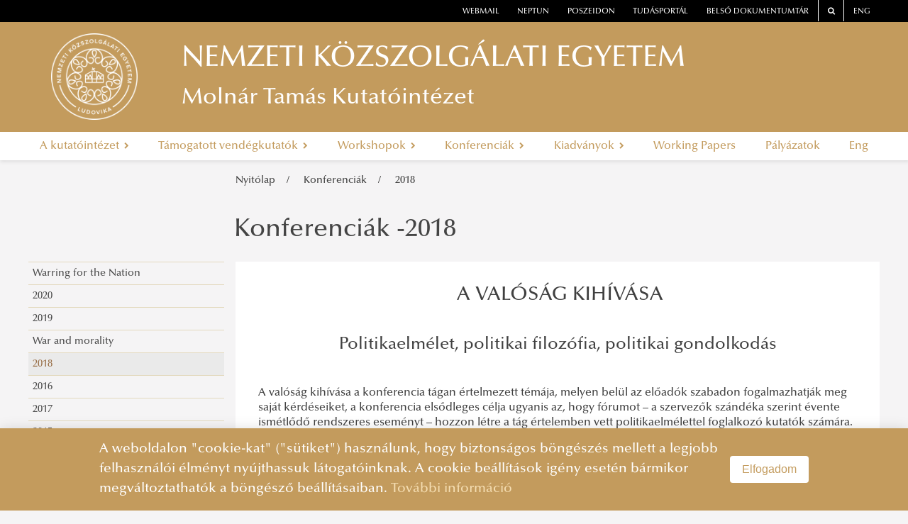

--- FILE ---
content_type: text/html
request_url: https://mtki.uni-nke.hu/konferenciak/2018
body_size: 13102
content:
<!DOCTYPE html>
<html lang="en">
    <head>
        <base href="/"/>
        <meta charset="utf-8">
<meta http-equiv="X-UA-Compatible" content="IE=edge">
<title>Nemzeti Közszolgálati Egyetem</title>
<link rel="icon" type="image/png" href="images/logo/default-favicon.png" />
<link rel="stylesheet" href="styles/nke.css">
<meta name="viewport" content="width=device-width, initial-scale=1.0">
<script src="vendor/jquery/js/jquery-3.2.1.min.js"></script>
<script src="https://cdnjs.cloudflare.com/ajax/libs/core-js/2.5.1/core.min.js"
    integrity="sha256-TAYuRO8mp7V+5eFYr0rzYFYe1vPRjZbkwfqptpCXrdA="
    crossorigin="anonymous"></script>

                <link rel="stylesheet" href="vendor/blueimp/css/blueimp-gallery.min.css">
    </head>
    <body>

        
    
<style type="text/css">
    @media (min-width: 768px) {
        #main-menu > li {
            float: none;
            display: table-cell;
            width: 1%;
            text-align: center;
        }
    }
</style>

<div class="header6">
    <div class="lane1"></div>
    <div class="lane2"></div>
    <div class="lane3"></div>
    <div class="main">
        <!--<div class="header-outer">-->
        <header class="header" id="white-header">
            <nav class="top-links">
                <!--<div class="left-light"></div>-->

                    <div class="top-link order-one"><a href="https://owa.uni-nke.hu/owa/" target="_blank">webmail</a></div>
                    <div class="top-link"><a href="https://www.uni-nke.hu/oktatas/hallgatoknak/neptun/neptun" target="_blank">neptun</a></div>
                <div class="top-link"><a href="https://dokutar.uni-nke.hu/egyetem/poszeidon/poszeidon-dokumentumok" target="_blank">Poszeidon</a></div>
                    <div class="top-link"><a href="https://tudasportal.uni-nke.hu/" target="_blank">Tudásportál</a></div>

                    <div class="top-link order-two"><a href="https://dokutar.uni-nke.hu/" target="_blank">Belső dokumentumtár</a></div>
                    <div class="top-link bordered order-two"><a href="/kereses" target="_blank"><span class="fa fa-search"></span></a></div>
                    <div class="top-link bordered order-two"><a href="https://en.uni-nke.hu" target="_blank">ENG</a></div>
                    <!--<div class="right-light"></div>-->


            </nav>

            <div class="wrapper">
                <span class="fa fa-bars" id="menu-toggle"></span>
                <a href="/" style="line-height:0">
                    
                    <div class="logo" style="background-image: url('image/mtki-uni-nke-hu/NKE_címer_monokróm_fehér.png');"></div>
                    
                </a>
                <div class="separator"></div>
                <a href="/">
                    <div style="cursor:pointer;">
                        <div class="title">Nemzeti Közszolgálati Egyetem</div>
                        <div class="subtitle">Molnár Tamás Kutatóintézet</div>
                    </div>
                </a>
                <span class="fa fa-dot-circle-o" id="faculty-toggle"></span>
            </div>

            <!--<div class="main-menu-wrapper">-->
            
            <nav class="main-menu sm sm-clean" id="main-menu">
                

        <div class="menu-item">
            <a  class="name" tabindex="0">
                A kutatóintézet
                <i class="fa fa-chevron-right" aria-hidden="true"></i>
            </a>
               
        <div class="content go-right">
            <ul class="column">
                
        <li class="level-2 ">
            <a href="a-kutatointezet/hirek" class="group-item" tabindex="0">
                Hírek
                
            </a>

            
        </li>
    
        <li class="level-2 ">
            <a href="a-kutatointezet/molnar-tamas" class="group-item" tabindex="0">
                Molnár Tamás
                
            </a>

            
        </li>
    
        <li class="level-2 ">
            <a href="a-kutatointezet/kapcsolat-munkatarsak" class="group-item" tabindex="0">
                 Kapcsolat, munkatársak
                
            </a>

            
        </li>
    
            </ul>
        </div>
     
        </div>
        <div class="menu-item">
            <a  class="name" tabindex="0">
                Támogatott vendégkutatók
                <i class="fa fa-chevron-right" aria-hidden="true"></i>
            </a>
               
        <div class="content go-right">
            <ul class="column">
                
        <li class="level-2 ">
            <a href="tamogatott-vendegkutatok/2020" class="group-item" tabindex="0">
                2020
                
            </a>

            
        </li>
    
        <li class="level-2 ">
            <a href="tamogatott-vendegkutatok/2018" class="group-item" tabindex="0">
                2018
                
            </a>

            
        </li>
    
        <li class="level-2 ">
            <a href="tamogatott-vendegkutatok/2017" class="group-item" tabindex="0">
                2017
                
            </a>

            
        </li>
    
        <li class="level-2 ">
            <a href="tamogatott-vendegkutatok/2016" class="group-item" tabindex="0">
                2016
                
            </a>

            
        </li>
    
        <li class="level-2 ">
            <a href="tamogatott-vendegkutatok/2015" class="group-item" tabindex="0">
                2015
                
            </a>

            
        </li>
    
        <li class="level-2 ">
            <a href="tamogatott-vendegkutatok/2014" class="group-item" tabindex="0">
                2014
                
            </a>

            
        </li>
    
        <li class="level-2 ">
            <a href="tamogatott-vendegkutatok/2013" class="group-item" tabindex="0">
                2013
                
            </a>

            
        </li>
    
            </ul>
        </div>
     
        </div>
        <div class="menu-item">
            <a  class="name" tabindex="0">
                Workshopok
                <i class="fa fa-chevron-right" aria-hidden="true"></i>
            </a>
               
        <div class="content go-right">
            <ul class="column">
                
        <li class="level-2 ">
            <a href="workshopok/2023" class="group-item" tabindex="0">
                2023
                
            </a>

            
        </li>
    
        <li class="level-2 ">
            <a href="workshopok/2022" class="group-item" tabindex="0">
                2022
                
            </a>

            
        </li>
    
        <li class="level-2 ">
            <a href="workshopok/2021" class="group-item" tabindex="0">
                2021
                
            </a>

            
        </li>
    
        <li class="level-2 ">
            <a href="workshopok/2020" class="group-item" tabindex="0">
                2020
                
            </a>

            
        </li>
    
        <li class="level-2 ">
            <a href="workshopok/2018" class="group-item" tabindex="0">
                2018
                
            </a>

            
        </li>
    
        <li class="level-2 ">
            <a href="workshopok/2017" class="group-item" tabindex="0">
                2017
                
            </a>

            
        </li>
    
        <li class="level-2 ">
            <a href="workshopok/2016" class="group-item" tabindex="0">
                2016
                
            </a>

            
        </li>
    
        <li class="level-2 ">
            <a href="workshopok/2015" class="group-item" tabindex="0">
                2015
                
            </a>

            
        </li>
    
            </ul>
        </div>
     
        </div>
        <div class="menu-item">
            <a  class="name" tabindex="0">
                Konferenciák
                <i class="fa fa-chevron-right" aria-hidden="true"></i>
            </a>
               
        <div class="content go-right">
            <ul class="column">
                
        <li class="level-2 ">
            <a href="konferenciak/warring-for-the-nation" class="group-item" tabindex="0">
                Warring for the Nation
                
            </a>

            
        </li>
    
        <li class="level-2 ">
            <a href="konferenciak/2020" class="group-item" tabindex="0">
                2020
                
            </a>

            
        </li>
    
        <li class="level-2 ">
            <a href="konferenciak/2019" class="group-item" tabindex="0">
                2019
                
            </a>

            
        </li>
    
        <li class="level-2 ">
            <a href="konferenciak/war-and-morality" class="group-item" tabindex="0">
                War and morality
                
            </a>

            
        </li>
    
        <li class="level-2 ">
            <a href="konferenciak/2018" class="group-item" tabindex="0">
                2018
                
            </a>

            
        </li>
    
        <li class="level-2 ">
            <a href="konferenciak/2016" class="group-item" tabindex="0">
                2016
                
            </a>

            
        </li>
    
        <li class="level-2 ">
            <a href="konferenciak/2017" class="group-item" tabindex="0">
                2017
                
            </a>

            
        </li>
    
        <li class="level-2 ">
            <a href="konferenciak/2015" class="group-item" tabindex="0">
                2015
                
            </a>

            
        </li>
    
            </ul>
        </div>
     
        </div>
        <div class="menu-item">
            <a  class="name" tabindex="0">
                Kiadványok
                <i class="fa fa-chevron-right" aria-hidden="true"></i>
            </a>
               
        <div class="content go-right">
            <ul class="column">
                
        <li class="level-2 ">
            <a href="kiadvanyok/kiadvanyok-2018" class="group-item" tabindex="0">
                Kiadványok 2018
                
            </a>

            
        </li>
    
        <li class="level-2 ">
            <a href="kiadvanyok/kiadvanyok-2016" class="group-item" tabindex="0">
                Kiadványok 2016
                
            </a>

            
        </li>
    
        <li class="level-2 ">
            <a href="kiadvanyok/kiadvanyok-2015" class="group-item" tabindex="0">
                Kiadványok 2015
                
            </a>

            
        </li>
    
        <li class="level-2 ">
            <a href="kiadvanyok/kiadvanyok-2014" class="group-item" tabindex="0">
                Kiadványok 2014
                
            </a>

            
        </li>
    
            </ul>
        </div>
     
        </div>
        <div class="menu-item">
            <a href="working-papers" class="name" tabindex="0">
                Working Papers
                
            </a>
             
        </div>
        <div class="menu-item">
            <a href="palyazatok" class="name" tabindex="0">
                Pályázatok
                
            </a>
             
        </div>
        <div class="menu-item">
            <a href="eng" class="name" tabindex="0">
                Eng
                
            </a>
             
        </div>

            </nav>
            <!--</div>-->

        </header>
        <!--</div>-->
    </div>
</div>




        <div class="main-body egyetem-rektori-koszonto">
            <div class="main">


                <div class="slim-container clearfix">
                    
                    <div class="path">
                        <a href="/">Nyitólap</a>
                        
                            <a href="#">Konferenciák</a>
                        
                            
                                <a href="#">2018</a>
                        
                    </div>
                    
                    
                        <aside class="left-menu">
                            
                                <span class="left-menu-item submenu-item">



    
    
        <a href="konferenciak/warring-for-the-nation">Warring for the Nation</a>
    
</span>
                            
                                <span class="left-menu-item submenu-item">



    
    
        <a href="konferenciak/2020">2020</a>
    
</span>
                            
                                <span class="left-menu-item submenu-item">



    
    
        <a href="konferenciak/2019">2019</a>
    
</span>
                            
                                <span class="left-menu-item submenu-item">



    
    
        <a href="konferenciak/war-and-morality">War and morality</a>
    
</span>
                            
                                <span class="left-menu-item active submenu-item">



    
    
        <a href="konferenciak/2018">2018</a>
    
</span>
                            
                                <span class="left-menu-item submenu-item">



    
    
        <a href="konferenciak/2016">2016</a>
    
</span>
                            
                                <span class="left-menu-item submenu-item">



    
    
        <a href="konferenciak/2017">2017</a>
    
</span>
                            
                                <span class="left-menu-item submenu-item">



    
    
        <a href="konferenciak/2015">2015</a>
    
</span>
                            
                        </aside>
                    
                    <div class="main-area">
                        <article>
                            <h1>Konferenciák -2018</h1>
                            <div class="text individual-article">
                                <div class="ckeditor_content">

                                    <h3 style="text-align:center">&nbsp;A VALÓSÁG KIHÍVÁSA</h3>

<h4>&nbsp;</h4>

<h4 style="text-align:center">Politikaelmélet, politikai filozófia, politikai gondolkodás</h4>

<p style="text-align:center">&nbsp;</p>

<p>A valóság kihívása a konferencia tágan értelmezett témája, melyen belül az előadók szabadon fogalmazhatják meg saját kérdéseiket, a konferencia elsődleges célja ugyanis az, hogy fórumot – a szervezők szándéka szerint évente ismétlődő rendszeres eseményt – hozzon létre a tág értelemben vett politikaelmélettel foglalkozó kutatók számára. A konferencia a politikaelmélet, a politikai filozófia, valamint a gondolkodás-, és eszmetörténet lehetséges kérdéseit és válaszait mutatja be a politikai valóság által támasztott kihívásokkal kapcsolatban.</p>

<p>Időpont:&nbsp;<strong>2018. november 15. (csütörtök) — 16. (péntek)</strong></p>

<p>Helyszín:&nbsp;<strong>Nemzeti Közszolgálati Egyetem, Ludovika Campus, Zrínyi terem &amp; Magyar Tudományos Akadémia, Humán Tudományok Kutatóháza, földszinti előadó</strong></p>

<p>&nbsp;</p>

<p><a href="https://sites.google.com/view/politikaelmelet/konferencia">A konferencia honlapja</a></p>

<p><a href="https://akk.uni-nke.hu/hirek/2018/11/26/valosag-kihivasa-politikaelmeleti-eves-konferencia-2018" target="_blank">Beszámoló az egyetem honlapján</a></p>

<div class="blueImpGallery">
<div class="blueimp-gallery" style="display:none;">
<div class="slides">&nbsp;</div>

<h3>&nbsp;</h3>
<a class="prev">‹</a><a class="next">›</a><a class="close">×</a>

<ol class="indicator">
</ol>
</div>

<div><a data-gallery="" href="/image/mtki-uni-nke-hu/DSC_5926-2.jpg" title="DSC_5926-2"><img alt="DSC_5926-2" src="/thumbnail/mtki-uni-nke-hu/DSC_5926-2.jpg" /> </a> <a data-gallery="" href="/image/mtki-uni-nke-hu/DSC_5939-2.jpg" title="DSC_5939-2"> <img alt="DSC_5939-2" src="/thumbnail/mtki-uni-nke-hu/DSC_5939-2.jpg" /> </a> <a data-gallery="" href="/image/mtki-uni-nke-hu/DSC_5927-2.jpg" title="DSC_5927-2"> <img alt="DSC_5927-2" src="/thumbnail/mtki-uni-nke-hu/DSC_5927-2.jpg" /> </a> <a data-gallery="" href="/image/mtki-uni-nke-hu/DSC_5931-2.jpg" title="DSC_5931-2"> <img alt="DSC_5931-2" src="/thumbnail/mtki-uni-nke-hu/DSC_5931-2.jpg" /> </a> <a data-gallery="" href="/image/mtki-uni-nke-hu/DSC_5913-2.jpg" title="DSC_5913-2"> <img alt="DSC_5913-2" src="/thumbnail/mtki-uni-nke-hu/DSC_5913-2.jpg" /> </a></div>
</div>

<p>&nbsp;</p>

<h4>Program</h4>

<p>&nbsp;</p>

<p><strong>2018. november 15. csütörtök</strong></p>

<p><strong>Nemzeti Közszolgálati Egyetem, Ludovika Campus, Zrínyi terem</strong></p>

<p>&nbsp;</p>

<p>Megnyitó: 9.00—9.10 MOLNÁR Attila Károly</p>

<p>&nbsp;</p>

<p><strong>1. panel: 9.10—10.40 Politikai eszmetörténet: Magyar perspektívák</strong></p>

<p>BODNÁR-KIRÁLY Tibor:&nbsp;<em>Államrezon és államleírás a 18. századi német államtudományban</em></p>

<p>HŐNICH Henrik, NAGY<strong>&nbsp;</strong>Ágoston:&nbsp;<em>A koronaőrző bandériumok 1790-ben: Reprezentáció és nemzeti identitás a kései rendiség politikai kultúrájában</em></p>

<p>SZŰCS Zoltán Gábor:&nbsp;<em>A politika mint hivatás egy illiberális rezsimben</em></p>

<p>VERES Miklós:&nbsp;<em>Utópia vagy szép új világ: A szocializmus recepciója a dualizmus kori sci-fi irodalomban</em></p>

<h3>&nbsp;</h3>

<p><strong>Kávészünet: 10.40—11.00</strong></p>

<p>&nbsp;</p>

<p><strong>2. panel: 11.00—12.30 Realizmus, cselekvés, rend</strong></p>

<p>ÁRPÁSI Botond Gergely:&nbsp;<em>Szerencse, kontingencia, politikai cselekvés: Fortuna Machiavelli és Montaigne politikai gondolkodásában</em></p>

<p>ILLÉS Gábor:&nbsp;<em>A politikai ítélőképesség helye egy erényetikai realizmusban</em></p>

<p>HORVÁTH Szilvia:&nbsp;<em>Politika konfliktus és konszenzus között</em></p>

<p>NAGY Zsolt:&nbsp;<em>Született-e új paradigma 2014 után: A centrális erőtér mint politikai eszköz értelmezése az Orbán-rezsimben</em></p>

<h3>&nbsp;</h3>

<p><strong>Ebédszünet: 12.30—14.00</strong></p>

<p>&nbsp;</p>

<p><strong>3. panel: 14.00—15.40 Feminizmusok, identitások, ellendiskurzusok: Praxis és politikaelmélet</strong></p>

<p>KISS Lajos András:&nbsp;<em>„Már csak a barbárok menthetnek meg bennünket”: Erőszak és nőgyűlölet az Új Jobboldal apokaliptikus retorikájában (Jack Donovan)</em></p>

<p>NÓGRÁDI Noá:&nbsp;<em>A nők elleni erőszak mint igazságosság-elméleti kérdés: Káros struktúrák a létező, nem-ideális világban</em></p>

<p>MÉSZÁROS György:&nbsp;<em>Az LMBT+ identitás és mozgalom politikai gazdaságtana a félperiférián</em></p>

<p>KOVÁTS Eszter:&nbsp;<em>Az igazságosság dilemmái a kultúrharcok korában</em></p>

<p>UJLAKI Anna:&nbsp;<em>A menekültválság kihívása: Egy rawlsiánus olvasat és egy feminista korrekció</em></p>

<h3>&nbsp;</h3>

<p><strong>Kávészünet: 15.40—16.00</strong></p>

<p>&nbsp;</p>

<p><strong>4. panel: 16.00—17.30 A politikai kihívása a demokrácia korában</strong></p>

<p>KORONCAI András:&nbsp;<em>A politikai Carl Schmitt után</em></p>

<p>SZÁNTÓ András:&nbsp;<em>A politikai szofisztikáltság szerepe a demokráciaelméletekben</em></p>

<p>KÖRÖSÉNYI András:&nbsp;<em>Autoriter kormányzás, autokrácia, diktatúra</em></p>

<p>LOVÁSZ Ádám:&nbsp;<em>Az irracionális szavazó nyomában: Bryan Caplan realista politikaképe</em></p>

<p>&nbsp;</p>

<p><strong>2018. november 16. péntek</strong></p>

<p><strong>Magyar Tudományos Akadémia, Humán Tudományok Kutatóháza</strong></p>

<p>&nbsp;</p>

<p><strong>1. panel: 9.00—10.40 Politikaelmélet: Módszerek és önreflexiók</strong></p>

<p>SZABÓ Márton:&nbsp;<em>A politikaelméletek elméleti pozíciói</em></p>

<p>BOROS László:&nbsp;<em>Történetszociológiai kihívás: Valóságértelmezések, érzelmek, illúziók</em></p>

<p>PAP Milán:&nbsp;<em>A propaganda mint politikaelméleti probléma</em></p>

<p>GYULAI Attila:&nbsp;<em>A realizmus mint módszer és ideológia</em></p>

<p>BALOGH László Levente:&nbsp;<em>Tények a posztfaktikus korban: Hannah Arendt a politikai igazságról és hazugságról</em></p>

<p>&nbsp;</p>

<p><strong>Kávészünet: 10.40—11.00</strong></p>

<p>&nbsp;</p>

<p><strong>2. panel: 11.00—12.40 Baloldaliság, politika, társadalomelmélet</strong></p>

<p>SZABÓ Máté:&nbsp;<em>1968-as mozgalmak ötven év távlatából</em></p>

<p>MIKECZ Dániel:&nbsp;<em>A kollektív cselekvés eszmetörténete</em></p>

<p>HORVÁTH Márk:&nbsp;<em>A kiberkultúra és a valóság absztrakciójának megragadása a poszthumán filozófián keresztül</em></p>

<p>MERÉNYI M. Miklós:&nbsp;<em>Baloldali populizmus mint kiút? Pozíciók egy kortárs vitában</em></p>

<p>TÓTH Szilárd János:&nbsp;<em>A republikánus patriotizmus megalapozása</em></p>

<p>&nbsp;</p>

<p><strong>Ebédszünet: 12.40—14.00</strong></p>

<p>&nbsp;</p>

<p><strong>3. panel: 14.00—15.30 Eszmetörténet és politikai filozófia</strong></p>

<p>TÓTH Miklós Bálint:&nbsp;<em>Desorganisatio és dissolutio helyett conservatio és consolidatio: Konzervativizmus és demokrácia viszonya Dessewffy, Asbóth és Tisza írásaiban</em></p>

<p>KRASZ Péter:&nbsp;<em>A választójogi viták 1905 után: Tisza István és Jászi Oszkár</em></p>

<p>PETŐ Zoltán:&nbsp;<em>Erik Maria Ritter von Kuehnelt-Leddihn politikai filozófiája</em></p>

<p>SZABÓ P. Katalin:&nbsp;<em>„De biz a’ máséval, instálom alássan ne disponáljon, olly szeles francziássan." A szűzvállak és a politikai kihívások</em></p>

<p>&nbsp;</p>

<p><strong>Kávészünet: 15.30—15.50</strong></p>

<p>&nbsp;</p>

<p><strong>15.50—17.00 Kerekasztal-beszélgetés egy politikai gondolkodással foglalkozó társaság létrehozásáról</strong></p>

<p><br />
&nbsp;</p>

<p style="text-align:center">***</p>

<p>&nbsp;</p>

<h3 style="text-align:center">TÖBBES KÖTÉSBEN</h3>

<h3 style="text-align:center">Magyar-zsidó múltak és égtájak</h3>

<p style="text-align:center"><strong>2018. február 5.</strong></p>

<p style="text-align:center">Támogató: a Miniszterelnökség Nemzetpolitikai Államtitkársága</p>

<p style="text-align:center">&nbsp;</p>

<p style="text-align:center"><img alt="" height="474" src="/image/mtki-uni-nke-hu/2_tobbes_kotesben_konf-2.jpg" width="710" /></p>

<h5>&nbsp;</h5>

<h5>Első ülés:&nbsp;<strong>Diaszpórák a múltban és a jelenben</strong></h5>

<p><em><strong>A diaszpóra fogalma: történeti és vallási perspektívák</strong></em>&nbsp;/ Buzási Gábor klasszika-filológus, hebraista, az ELTE BTK Ókortudományi Intézet adjunktusa</p>

<p><em><strong>Trianon hatása a zsinagógaépítészetre Magyarországon és az utódállamokban</strong></em><em>&nbsp;/&nbsp;</em>Klein Rudolf építészettörténész, a Szent István Egyetem (Ybl Miklós Építéstudományi Kar, Budapest) építészettörténet professzora</p>

<p><em><strong>A zsidók és a magyar szivárvány</strong></em><em>&nbsp;/&nbsp;</em>Gerő András történész professzor, a Habsburg Intézet (Budapest) igazgatója</p>

<p>&nbsp;</p>

<h5>Második ülés:&nbsp;<strong>Vallások és gondolatok</strong></h5>

<p><em><strong>Zsidó katonáskodás a Monarchiában: néhány vallásjogi életkérdés</strong></em><em>&nbsp;/&nbsp;</em>Turán Tamás hebraista (Budapest), az MTA Társadalomtudományi Központ tudományos főmunkatársa</p>

<p><em><strong>Kisebbség és többség Ravasz László gondolkodásában</strong></em><em>/</em>Hatos Pál történész, a Kaposvári Egyetem Rippl-Rónai Művészeti Kara dékánja</p>

<p>&nbsp;</p>

<h5>Harmadik ülés:&nbsp;<strong>Kárpát-medencei tájak, egységek</strong></h5>

<p><em><strong>Határon túli zsidó életvilágok reprezentációi</strong></em><em>&nbsp;/&nbsp;</em>Glässer Norbert néprajzkutató, a Szegedi Tudományegyetem BTK Néprajzi és Kulturális Antropológia Tanszéke egyetemi adjunktusa előadása</p>

<p><em><strong>Magyar zsidó múlt, romániai jelen (1914-től napjainkig)</strong></em><em>&nbsp;/&nbsp;</em>Gidó Attila történész, a kolozsvári Nemzeti Kisebbségkutató Intézet kutatója</p>

<p><em><strong>Emlékek a szinérváraljai zsidók történetéből</strong></em><em>&nbsp;/&nbsp;</em>Borsi-Kálmán Béla történész, az ELTE BTK Kelet-Európa Története Tanszék egyetemi tanára</p>

<p><em><strong>A kárpátaljai zsidóság és identitása (1867</strong></em>–<em><strong>1944)&nbsp;</strong></em><em>/&nbsp;</em>Szalai Miklós történész (Budapest)</p>

<p>&nbsp;</p>

<h5>Negyedik ülés:&nbsp;<strong>Koráramlatok: asszimiláció, ortodoxia, cionizmus, Izrael</strong></h5>

<p><em><strong>Zsolt Béla és Pap Károly (Budapest),</strong></em><strong>&nbsp;</strong><em><strong>Ligeti Ernő (Kolozsvár): zsidó értelmiségiek szembenézése az asszimiláció kudarcával (1918</strong></em>–<em><strong>1945)</strong></em><em>&nbsp;/&nbsp;</em>Zvi Hartman történész, a Tel Aviv-i Egyetem szenior kutatója</p>

<p><em><strong>Érdekközösségben? (A magyar kormány és a Cionista Világszervezet tárgyalásai a harmincas években)&nbsp;</strong></em>/ Novák Attila történész, a Molnár Tamás Kutatóintézet (NKE ÁKK) tudományos főmunkatársa</p>

<p><em><strong>A magyar ajkú zsidóság szervezeteinek szerepe Palesztinában/Izraelben (1930</strong></em>–<em><strong>1955)</strong></em><em>&nbsp;/&nbsp;</em>Olosz Levente történész, az Eszterházy Károly Egyetem (Eger) PhD hallgatója</p>

<p><em><strong>Húskonzerv-akció 1948</strong></em>–<em><strong>1957. A magyar orthodoxia izraeli szeretetcsomag-küldeményei&nbsp;</strong></em><em>/&nbsp;</em>Lózsy Tamás könyvtáros, a Magyar Orthodox Izraelita Levéltár (Budapest) gyűjteményvezetője</p>

<p>&nbsp;</p>

<p><a href="https://www.uni-nke.hu/hirek/2018/02/05/a-magyar-diaszporan-belul-kituntetett-helyet-foglal-el-a-zsidosag">Beszámoló a konferenciáról</a></p>


                                    <div id="blueimp-gallery" class="blueimp-gallery blueimp-gallery-controls">
                                         <div class="slides"></div>
                                     <h3 class="title"></h3>
                                        <a class="prev">‹</a>
                                         <a class="next">›</a>
                                          <a class="close">×</a>
                                          <a class="play-pause"></a>
                                          <ol class="indicator"></ol>
                                </div>
                                </div>
                                
                            </div>
                        </article>
                    </div>
                </div>
            </div>

        </div>
        <script src="vendor/tether/tether.min.js"></script>
<script src="vendor/bootstrap/bootstrap.min.js"></script>
<script src="vendor/moment/min/moment-with-locales.min.js"></script>
<script src="vendor/underscore/underscore-min.js"></script>
<script src="vendor/clndr/clndr.min.js"></script>
<script src="scripts/nke-ui.js"></script>
<script async src="https://platform.twitter.com/widgets.js" charset="utf-8"></script>

<!-- Plausible -->
<script defer data-domain="mtki.uni-nke.hu" src=https://plausible.uni-nke.hu/js/script.js></script>
        
       <script>

       $(function () {
           
           const activeMenuElem = $( 'span.active' );
           const breadCump = $('#breadcump-path');
           const breadCumpArr = [];
           
           const breadCumpTemplate = function (elem) {
               var href = elem.href || '#';
               var address = elem.address || '';
               
               if (href !== '#') {
                   return '<a href="' + href + '">' + address + '</a>';
               } else {
                   return '<a tabindex="0">' + address + '</a>';
               }
               
           };
           
           function openParentElemChildren(currentElem) {
               const href = currentElem.children(':first').attr('href');
               const address = currentElem.children(':first').text();
               const mainWrapper = currentElem.parent().parent();
               mainWrapper.addClass('open')
               
               breadCumpArr.unshift({ href: href, address: address });
               if (mainWrapper.hasClass('left-menu-item')) {
                   openChildUp(mainWrapper.children('.dropdown'))
                   openParentElemChildren(mainWrapper);
               } else {
                   const currentBreadcamp = breadCumpArr.map(function(elem) {
                       return breadCumpTemplate(elem);
                   }).join('');
                   breadCump.append(currentBreadcamp);
               }
               
            }
            openParentElemChildren(activeMenuElem);
            
            
           $(".name").on('mouseenter keydown', function (e) {
               if (e && e.keyCode && e.keyCode !== 13) {
                   return;
                }
               if ($('.content', $(this).parent()).length) {
                   const elem = $('.content', $(this).parent());
                   const parent = elem.parent();

                   const elemOffset = elem.offset();
                   const elemRightOffset = elemOffset.left + elem.width();
                   const elemWidth = elem.width();
                   const menu = $("#main-menu");
                   const menuRightOffset = Math.round(menu.width() + menu.offset().left);
                   
                   const isEntirelyVisible = Math.round(elemRightOffset + 40) < window.innerWidth;
                   if (menuRightOffset < elemRightOffset) {
                       if (isEntirelyVisible) {
                           $(elem).addClass('go-right');
                           $(elem).removeClass('go-left');

                        } else {
                            $(elem).addClass('go-left');
                            $(elem).removeClass('go-right');
                        }
                   }
                }
           });
        });

        function closeAllMenuElements(event) {
            const mainMenu = $('#main-menu');
            const openMenu = mainMenu.children('.open')
            const mobilMenu = 750;
            if (window.innerWidth < mobilMenu) {
                closeOpenChildren(openMenu);

                if (!$(event.target).is('#menu-toggle')) {
                    mainMenu.css('visibility', 'hidden');
                }
            }
            closeOpenChildren(openMenu.find('.open'))
            openMenu.removeClass('open')
        }
        
        function openMenuUp(elem) {
            const originsWrapper = elem.parent();
            const openSibling =  $(elem).parent().siblings('.open');
            const openSiblingChildren = openSibling.find('.open');
            if ( elem.next().length !== 0) {
                originsWrapper.addClass('open');
                openSibling.removeClass('open');
                if (openSiblingChildren.length > 0) {
                    closeOpenChildren(openSiblingChildren);
                }
            }
        }

        var animationTimeout;
        
        function openChildUp(child) {
            const subMenu = $(child).next();
            const currentHeight = $(subMenu).css('max-height');
            
            if (currentHeight === '0px') {
                const maxHeightGrow = $(child).next()[0].scrollHeight;
                const animationTime = 400;
                const childWrapper = $(child).parent();
                const openSibling = childWrapper.siblings('.open');
                const leftMenu = $('.left-menu').find('*');
                childWrapper.addClass('open');

                $(subMenu).css('max-height', maxHeightGrow);
                animationTimeout = setTimeout(function() {
                    $(subMenu).css('max-height', 'unset')
                }, animationTime)
            }
        }

        function closeOpenChildren(element) {
            const openWrapper = element.children(':last-child');
            if (openWrapper.length > 0) {
                const elementHeight = openWrapper.height();
                clearTimeout(animationTimeout);
                openWrapper.css('max-height', elementHeight);
                // need to exacute code after set max-height of current element for the animation
                setTimeout(function() {
                    element.removeClass('open');
                    openWrapper.css('max-height', '0');
                })
            }
        }

        $(window).click(function(event) {
            const mainMenuAllChildren = $('#main-menu').find('*');
            const clickedOutsideMenu = mainMenuAllChildren.find(event.target);

            // close all menu if we click outside of the menu 
            // carousel on the main page makes a click event so ve have to exclude it
            if (!(clickedOutsideMenu.length > 0) && !$(event.target).hasClass('slide-trigger')) {
                closeAllMenuElements(event);
            } else {
                openMenuUp($(this))
            }
        })

        $('#menu-toggle').click(function() {
            const mainMenu = $('#main-menu');
            if (mainMenu.css('visibility') === 'hidden') {
                mainMenu.css('visibility', 'visible');
                mainMenu.addClass('open');
            } else {
                mainMenu.removeClass('open');
                mainMenu.css('visibility', 'hidden');
                closeOpenChildren(mainMenu.find('.open'))
            }
        })

        $('#menu-toggle').keydown(function(event) {
            const key = event.keyCode;
            const wrapper = $(this).parent()
            const mainMenu = $('#main-menu');
            if (key === 13) {
                if (mainMenu.css('visibility') === 'hidden') {
                    mainMenu.addClass('open');
                    $('#main-menu').css('visibility', 'visible');
                } else {
                    mainMenu.removeClass('open');
                    $('#main-menu').css('visibility', 'hidden');
                    closeOpenChildren(mainMenu.find('.open'))
                }
            }
        })
        
        $(".name").hover(function(event){
            if (window.innerWidth > 750) {
                openMenuUp($(this))
            }
        });

        $(".name").click(function(){
            if (window.innerWidth <= 750) {
                const wrapper = $(this).parent();
                if (!wrapper.hasClass('open')) {
                    openChildUp(this)
                } else {
                    closeOpenChildren(wrapper);
                    closeOpenChildren(wrapper.find('.open'));
                }   
            }
        });

        $(".name").keydown(function(event) {
            if (event.keyCode === 13) {
                const wrapper = $(this).parent();
                if (window.innerWidth > 750) {
                    if (wrapper.hasClass('open')) {
                        closeAllMenuElements();
                    } else {
                        openMenuUp($(this))
                    }
                } else {
                    if (wrapper.hasClass('open')) {
                        closeOpenChildren(wrapper)
                        closeOpenChildren(wrapper.find('.open'))
                    } else {
                        openChildUp(this);
                    }
                }
            }
        })

        $(".has-children").children(".group-item").click(function(){
            const openWrapper = $(this).parent();
            if (!openWrapper.hasClass('open')) {
                openChildUp(this);
            } else {
                closeOpenChildren(openWrapper.find('.open'));
                closeOpenChildren(openWrapper)
            }
        });

        $('.group-item').on('keyup', function (event) {
            if (event.keyCode === 13) {
                const wrapper = $(this).parent();
                if (wrapper.hasClass('open')) {
                    closeOpenChildren(wrapper);
                    closeOpenChildren(wrapper.find('.open'));                    
                } else {
                    openChildUp(this)
                }
            }
       });
        
        $(".dropdown").on('click',function() {
            const openWrapper = $(this).parent();
            if (!openWrapper.hasClass('open')) {
                openChildUp(this);
            } else {
                closeOpenChildren(openWrapper.find('.open'));
                closeOpenChildren(openWrapper)
            }
        });
       
       function getInitialMainMenuCSSData() {
   
           var mnui = document.getElementsByClassName('menu-item');
   
           if (mnui && mnui.length > 0) {
               var st = window.getComputedStyle(mnui.item(0).childNodes.item(1));
               originalMainMenuPaddingLeftRight = parseFloat(st.paddingLeft.substr(0, st.paddingLeft.length - 2));
               originalMainMenuFontSize = parseFloat(st.fontSize.substr(0, st.fontSize.length - 2));
           }
       }
   
       function getActualMainMenuWidth(mnuitems) {
           var w = 0;
           var st = null;
           var w1 = 0;
           for (var i = 0; i < mnuitems.length; i++) {
               st = window.getComputedStyle(mnuitems.item(i).childNodes.item(1));
               w1 = parseFloat(st.width.substr(0, st.width.length - 2))
               w += w1;
   
           }
           return w;
       }

       function MainMenuResizer() {
        var bodyCSS = window.getComputedStyle(document.body)
        var bodyWidth = parseFloat(bodyCSS.width.substr(0, bodyCSS.width.length - 2)) - 20;
        var maxWidth = Math.min(1200, bodyWidth)
        const mobilMenu = 730;

        var mnui = document.getElementsByClassName('menu-item');
        if (mnui && mnui.length > 0 && bodyWidth > mobilMenu) {
            var w = getActualMainMenuWidth(mnui);
            if ((Math.abs(w - maxWidth) < tureshatar)) {
                return;
            }
            var betumeretValtoztatasLeptek = 0.2;//px;
            var paddingValtoztatasLeptek = 0.2;//px;
            var tureshatar = 10; //px;
            var minPadding = 5;//px;
            var minFontSize = 6; //px

            var paddingValtoztatas = 1;
            var betumeretValtoztatas = 0;


            var irany = -1; //kicsinyíteni kell
            if ((w - maxWidth) < 0) {
                irany = 1;
            }
            while ((Math.abs(w - maxWidth) > tureshatar) && (paddingValtoztatas || betumeretValtoztatas)) {
                var cs = window.getComputedStyle(mnui.item(0).childNodes.item(1));
                fs = parseFloat(cs.fontSize.substr(0, cs.fontSize.length - 2));
                var pdl = parseFloat(cs.paddingLeft.substr(0, cs.paddingLeft.length - 2));
                var pdr = parseFloat(cs.paddingRight.substr(0, cs.paddingRight.length - 2));
                if (irany == -1) {
                    if (pdl > minPadding) {
                        paddingValtoztatas = 1;
                        betumeretValtoztatas = 0;
                    } else if (fs >= minFontSize) {
                        paddingValtoztatas = 0;
                        betumeretValtoztatas = 1;
                    } else {
                        paddingValtoztatas = 0;
                        betumeretValtoztatas = 0;
                    }
                } else {
                    if (fs < originalMainMenuFontSize) {
                        paddingValtoztatas = 0;
                        betumeretValtoztatas = 1;
                    } else if (pdl < originalMainMenuPaddingLeftRight) {
                        paddingValtoztatas = 1;
                        betumeretValtoztatas = 0;
                    } else {
                        paddingValtoztatas = 0;
                        betumeretValtoztatas = 0;
                    }
                }
                if (!(paddingValtoztatas || betumeretValtoztatas)) {
                    return;
                }
                for (var i = 0; i < mnui.length; i++) {

                    if (paddingValtoztatas) {

                        mnui.item(i).childNodes.item(1).style.paddingLeft = Math.max(0, pdl + irany * paddingValtoztatasLeptek) + "px";
                        mnui.item(i).childNodes.item(1).style.paddingRight = Math.max(0, pdr + irany * paddingValtoztatasLeptek) + "px";
                    } else {
                        mnui.item(i).childNodes.item(1).style.fontSize = Math.max(0, fs + irany * betumeretValtoztatasLeptek) + "px";
                    }

                }
                w = getActualMainMenuWidth(mnui);
            }
        }
    }
   </script>
   
        <footer class="footer">
    <div class="footer-main">
        <div class="contact-wrapper">
            <div class="logo"></div>
            <div class="contact">
                <div class="title">Kapcsolat</div>
                <div class="text">
                    
                    <p>Központi szám: +36 (1) 432-9000<br />
Postacím: 1441 Budapest, Pf.: 60.<br />
Cím: 1083 Budapest, Ludovika tér 2.<br />
Email: nke@uni-nke.hu</p>

                    
                </div>
            </div>
        </div>

        

            <div class="column">
                <div class="title"><a href="/impresszum">Impresszum</a></div>
                <div class="text">
                    
                    <p><a href="https://www.uni-nke.hu/felhasznalasi-feltetelek">Felhasználási feltételek</a><br />
<a href="https://www.uni-nke.hu/adatvedelem">Adatvédelem</a><br />
<a href="https://www.uni-nke.hu/egyetem/kozerdeku-informaciok/akadalymentesitesi-nyilatkozat">Akadálymentesítési nyilatkozat</a></p>

<p><strong>Domain név tulajdonosa:</strong><br />
<br />
Nemzeti Közszolgálati Egyetem<br />
Központi szám: +36 (1) 432-9000<br />
Postai cím: 1441 Budapest, Pf.: 60.<br />
Cím: 1083 Budapest, Ludovika tér 2,<br />
<br />
<strong>Főszerkesztő:</strong><br />
<br />
NKE Informatikai Igazgatóság | NKE Kommunikáció</p>

                    
                </div>
            </div>

            <div class="column">
                <div class="title">Linkek</div>
                <div class="text">
                    
                    
                    
                </div>
            </div>

            <div class="column">
                <div class="title">Social media</div>
                <div class="text social-footer">
                    <div class="footer-social-container">
                        
                            <a href="https://www.facebook.com/uni.nke" target="_blank"><span class="fa fa-facebook fa-2x" aria-hidden="true"></span></a>
                        

                        
                            <a href="https://www.flickr.com/photos/uni-nke" target="_blank"><span class="fa fa-flickr fa-2x" aria-hidden="true"></span></a>
                        

                        
                            <a href="https://twitter.com/uni_nke" target="_blank"><span class="fa fa-twitter fa-2x" aria-hidden="true"></span></a>
                        

                        
                            <a href="https://www.youtube.com/user/NkeUni" target="_blank"><span class="fa fa-youtube-play fa-2x" aria-hidden="true"></span></a>
                        

                        
                            <a href="https://www.instagram.com/uni.nke" target="_blank"><span class="fa fa-instagram fa-2x" aria-hidden="true"></span></a>
                        

                        
                            <a href="https://www.linkedin.com/edu/school?id=357086&amp;trk=edu-ca-head-title" target="_blank"><span class="fa fa-linkedin fa-2x" aria-hidden="true"></span></a>            
                        
                
                    </div>
                </div>
            </div>

        
        <div class="footer-map">
            
            <iframe src="https://www.google.com/maps/embed?pb=!1m18!1m12!1m3!1d2696.4171708632352!2d19.083185315626146!3d47.48178597917645!2m3!1f0!2f0!3f0!3m2!1i1024!2i768!4f13.1!3m3!1m2!1s0x4741dce540a0e27d%3A0xeb24d6b69d75f03f!2sBudapest%2C+Ludovika+t%C3%A9r+2%2C+1083!5e0!3m2!1shu!2shu!4v1495117862145"
                    width="100%" height="100%" frameborder="0" style="border:0" allowfullscreen></iframe>
            
        </div>
    </div>

</footer>
<div class="cookie-alert-bar" id="cookie-alert-bar">
    <div class="cookie-alert">
        <div class="message">
            A weboldalon "cookie-kat" ("sütiket") használunk, hogy biztonságos böngészés mellett a 
            legjobb felhasználói élményt nyújthassuk látogatóinknak.
            A cookie beállítások igény esetén bármikor megváltoztathatók a böngésző beállításaiban.
            <a href="/cookie-nyilatkozat" target="_blank">További információ</a>
        </div>
        <div class="action">
            <button class="btn btn-cookie" id="cookie-alert-confirm">Elfogadom</button>
        </div>
    </div>
</div>

<script>

var alertBar = document.getElementById('cookie-alert-bar');
var alertConfirm = document.getElementById('cookie-alert-confirm');

if (getCookie('visited') === '') {
    alertButtonListener();
} else {
    alertBar.parentNode.removeChild(alertBar);
}

function alertButtonListener() {
    alertConfirm.addEventListener('click', function() {
        setCookie('visited', 'true', 100);
        alertBar.parentNode.removeChild(alertBar);
    })
}

function setCookie(cname, cvalue, exdays) {
    var d = new Date();
    d.setTime(d.getTime() + (exdays * 24 * 60 * 60 * 1000));
    var expires = "expires="+d.toUTCString();
    document.cookie = cname + "=" + cvalue + ";" + expires + ";path=/";
}

function getCookie(cname) {
    var name = cname + "=";
    var ca = document.cookie.split(';');
    for(var i = 0; i < ca.length; i++) {
        var c = ca[i];
        while (c.charAt(0) == ' ') {
            c = c.substring(1);
        }
        if (c.indexOf(name) == 0) {
            return c.substring(name.length, c.length);
        }
    }
    return "";
}

</script>
<script>
    getInitialMainMenuCSSData();
    window.onresize=MainMenuResizer;
    MainMenuResizer();
</script>

        <script src="vendor/blueimp/js/jquery.blueimp-gallery.min.js"></script>
        <script>
            $(function() {

               var ckBlue = $('.blueImpGallery>.blueimp-gallery');
                if (ckBlue) {
                    ckBlue.remove();
                }

                var mainImg = $('.ckeditor_content a img');
                  if (mainImg.length > 0 && mainImg.attr('src').indexOf('thumbnail') > -1) {
                     mainImg.attr('src', mainImg.attr('src').replace('thumbnail', 'image'));
                }

                // var mainAreaHeight = $('.main-area').height();
                // var ckEditorHeight = $('.ckeditor_content').height();
                // var compareHeight = Math.max(mainAreaHeight, ckEditorHeight);
                // var textArea = $('.main-area > article > .text');
                
                // if (compareHeight - 64 > textArea.height()) {
                //     textArea.height((compareHeight - 16) + 'px')
                // }
            });
        </script>
    </body>
</html>


--- FILE ---
content_type: text/css
request_url: https://mtki.uni-nke.hu/styles/nke.css
body_size: 61205
content:
@charset "UTF-8";/*!
 * Bootstrap v4.0.0-alpha.6 (https://getbootstrap.com)
 * Copyright 2011-2017 The Bootstrap Authors
 * Copyright 2011-2017 Twitter, Inc.
 * Licensed under MIT (https://github.com/twbs/bootstrap/blob/master/LICENSE)
 *//*! normalize.css v5.0.0 | MIT License | github.com/necolas/normalize.css *//*!
 *  Font Awesome 4.7.0 by @davegandy - http://fontawesome.io - @fontawesome
 *  License - http://fontawesome.io/license (Font: SIL OFL 1.1, CSS: MIT License)
 */@font-face{font-family:FontAwesome;src:url(../../vendor/font-awesome/fonts/fontawesome-webfont.eot?v=4.7.0);src:url(../../vendor/font-awesome/fonts/fontawesome-webfont.eot?#iefix&v=4.7.0) format('embedded-opentype'),url(../../vendor/font-awesome/fonts/fontawesome-webfont.woff2?v=4.7.0) format('woff2'),url(../../vendor/font-awesome/fonts/fontawesome-webfont.woff?v=4.7.0) format('woff'),url(../../vendor/font-awesome/fonts/fontawesome-webfont.ttf?v=4.7.0) format('truetype'),url(../../vendor/font-awesome/fonts/fontawesome-webfont.svg?v=4.7.0#fontawesomeregular) format('svg');font-weight:400;font-style:normal}.fa{display:inline-block;font:normal normal normal 14px/1 FontAwesome;font-size:inherit;text-rendering:auto;-webkit-font-smoothing:antialiased;-moz-osx-font-smoothing:grayscale}.fa-lg{font-size:1.33333333em;line-height:.75em;vertical-align:-15%}.fa-2x{font-size:2em}.fa-3x{font-size:3em}.fa-4x{font-size:4em}.fa-5x{font-size:5em}.fa-fw{width:1.28571429em;text-align:center}.fa-ul{padding-left:0;margin-left:2.14285714em;list-style-type:none}.fa-ul>li{position:relative}.fa-li{position:absolute;left:-2.14285714em;width:2.14285714em;top:.14285714em;text-align:center}.fa-li.fa-lg{left:-1.85714286em}.fa-border{padding:.2em .25em .15em;border:solid .08em #eee;border-radius:.1em}.fa-pull-left{float:left}.fa-pull-right{float:right}.fa.fa-pull-left{margin-right:.3em}.fa.fa-pull-right{margin-left:.3em}.pull-right{float:right}.pull-left{float:left}.fa.pull-left{margin-right:.3em}.fa.pull-right{margin-left:.3em}.fa-spin{-webkit-animation:fa-spin 2s infinite linear;animation:fa-spin 2s infinite linear}.fa-pulse{-webkit-animation:fa-spin 1s infinite steps(8);animation:fa-spin 1s infinite steps(8)}@-webkit-keyframes fa-spin{0%{-webkit-transform:rotate(0);transform:rotate(0)}100%{-webkit-transform:rotate(359deg);transform:rotate(359deg)}}@keyframes fa-spin{0%{-webkit-transform:rotate(0);transform:rotate(0)}100%{-webkit-transform:rotate(359deg);transform:rotate(359deg)}}.fa-rotate-90{-webkit-transform:rotate(90deg);-ms-transform:rotate(90deg);transform:rotate(90deg)}.fa-rotate-180{-webkit-transform:rotate(180deg);-ms-transform:rotate(180deg);transform:rotate(180deg)}.fa-rotate-270{-webkit-transform:rotate(270deg);-ms-transform:rotate(270deg);transform:rotate(270deg)}.fa-flip-horizontal{-webkit-transform:scale(-1,1);-ms-transform:scale(-1,1);transform:scale(-1,1)}.fa-flip-vertical{-webkit-transform:scale(1,-1);-ms-transform:scale(1,-1);transform:scale(1,-1)}:root .fa-flip-horizontal,:root .fa-flip-vertical,:root .fa-rotate-180,:root .fa-rotate-270,:root .fa-rotate-90{filter:none}.fa-stack{position:relative;display:inline-block;width:2em;height:2em;line-height:2em;vertical-align:middle}.fa-stack-1x,.fa-stack-2x{position:absolute;left:0;width:100%;text-align:center}.fa-stack-1x{line-height:inherit}.fa-stack-2x{font-size:2em}.fa-inverse{color:#fff}.fa-glass:before{content:"\f000"}.fa-music:before{content:"\f001"}.fa-search:before{content:"\f002"}.fa-envelope-o:before{content:"\f003"}.fa-heart:before{content:"\f004"}.fa-star:before{content:"\f005"}.fa-star-o:before{content:"\f006"}.fa-user:before{content:"\f007"}.fa-film:before{content:"\f008"}.fa-th-large:before{content:"\f009"}.fa-th:before{content:"\f00a"}.fa-th-list:before{content:"\f00b"}.fa-check:before{content:"\f00c"}.fa-close:before,.fa-remove:before,.fa-times:before{content:"\f00d"}.fa-search-plus:before{content:"\f00e"}.fa-search-minus:before{content:"\f010"}.fa-power-off:before{content:"\f011"}.fa-signal:before{content:"\f012"}.fa-cog:before,.fa-gear:before{content:"\f013"}.fa-trash-o:before{content:"\f014"}.fa-home:before{content:"\f015"}.fa-file-o:before{content:"\f016"}.fa-clock-o:before{content:"\f017"}.fa-road:before{content:"\f018"}.fa-download:before{content:"\f019"}.fa-arrow-circle-o-down:before{content:"\f01a"}.fa-arrow-circle-o-up:before{content:"\f01b"}.fa-inbox:before{content:"\f01c"}.fa-play-circle-o:before{content:"\f01d"}.fa-repeat:before,.fa-rotate-right:before{content:"\f01e"}.fa-refresh:before{content:"\f021"}.fa-list-alt:before{content:"\f022"}.fa-lock:before{content:"\f023"}.fa-flag:before{content:"\f024"}.fa-headphones:before{content:"\f025"}.fa-volume-off:before{content:"\f026"}.fa-volume-down:before{content:"\f027"}.fa-volume-up:before{content:"\f028"}.fa-qrcode:before{content:"\f029"}.fa-barcode:before{content:"\f02a"}.fa-tag:before{content:"\f02b"}.fa-tags:before{content:"\f02c"}.fa-book:before{content:"\f02d"}.fa-bookmark:before{content:"\f02e"}.fa-print:before{content:"\f02f"}.fa-camera:before{content:"\f030"}.fa-font:before{content:"\f031"}.fa-bold:before{content:"\f032"}.fa-italic:before{content:"\f033"}.fa-text-height:before{content:"\f034"}.fa-text-width:before{content:"\f035"}.fa-align-left:before{content:"\f036"}.fa-align-center:before{content:"\f037"}.fa-align-right:before{content:"\f038"}.fa-align-justify:before{content:"\f039"}.fa-list:before{content:"\f03a"}.fa-dedent:before,.fa-outdent:before{content:"\f03b"}.fa-indent:before{content:"\f03c"}.fa-video-camera:before{content:"\f03d"}.fa-image:before,.fa-photo:before,.fa-picture-o:before{content:"\f03e"}.fa-pencil:before{content:"\f040"}.fa-map-marker:before{content:"\f041"}.fa-adjust:before{content:"\f042"}.fa-tint:before{content:"\f043"}.fa-edit:before,.fa-pencil-square-o:before{content:"\f044"}.fa-share-square-o:before{content:"\f045"}.fa-check-square-o:before{content:"\f046"}.fa-arrows:before{content:"\f047"}.fa-step-backward:before{content:"\f048"}.fa-fast-backward:before{content:"\f049"}.fa-backward:before{content:"\f04a"}.fa-play:before{content:"\f04b"}.fa-pause:before{content:"\f04c"}.fa-stop:before{content:"\f04d"}.fa-forward:before{content:"\f04e"}.fa-fast-forward:before{content:"\f050"}.fa-step-forward:before{content:"\f051"}.fa-eject:before{content:"\f052"}.fa-chevron-left:before{content:"\f053"}.fa-chevron-right:before{content:"\f054"}.fa-plus-circle:before{content:"\f055"}.fa-minus-circle:before{content:"\f056"}.fa-times-circle:before{content:"\f057"}.fa-check-circle:before{content:"\f058"}.fa-question-circle:before{content:"\f059"}.fa-info-circle:before{content:"\f05a"}.fa-crosshairs:before{content:"\f05b"}.fa-times-circle-o:before{content:"\f05c"}.fa-check-circle-o:before{content:"\f05d"}.fa-ban:before{content:"\f05e"}.fa-arrow-left:before{content:"\f060"}.fa-arrow-right:before{content:"\f061"}.fa-arrow-up:before{content:"\f062"}.fa-arrow-down:before{content:"\f063"}.fa-mail-forward:before,.fa-share:before{content:"\f064"}.fa-expand:before{content:"\f065"}.fa-compress:before{content:"\f066"}.fa-plus:before{content:"\f067"}.fa-minus:before{content:"\f068"}.fa-asterisk:before{content:"\f069"}.fa-exclamation-circle:before{content:"\f06a"}.fa-gift:before{content:"\f06b"}.fa-leaf:before{content:"\f06c"}.fa-fire:before{content:"\f06d"}.fa-eye:before{content:"\f06e"}.fa-eye-slash:before{content:"\f070"}.fa-exclamation-triangle:before,.fa-warning:before{content:"\f071"}.fa-plane:before{content:"\f072"}.fa-calendar:before{content:"\f073"}.fa-random:before{content:"\f074"}.fa-comment:before{content:"\f075"}.fa-magnet:before{content:"\f076"}.fa-chevron-up:before{content:"\f077"}.fa-chevron-down:before{content:"\f078"}.fa-retweet:before{content:"\f079"}.fa-shopping-cart:before{content:"\f07a"}.fa-folder:before{content:"\f07b"}.fa-folder-open:before{content:"\f07c"}.fa-arrows-v:before{content:"\f07d"}.fa-arrows-h:before{content:"\f07e"}.fa-bar-chart-o:before,.fa-bar-chart:before{content:"\f080"}.fa-twitter-square:before{content:"\f081"}.fa-facebook-square:before{content:"\f082"}.fa-camera-retro:before{content:"\f083"}.fa-key:before{content:"\f084"}.fa-cogs:before,.fa-gears:before{content:"\f085"}.fa-comments:before{content:"\f086"}.fa-thumbs-o-up:before{content:"\f087"}.fa-thumbs-o-down:before{content:"\f088"}.fa-star-half:before{content:"\f089"}.fa-heart-o:before{content:"\f08a"}.fa-sign-out:before{content:"\f08b"}.fa-linkedin-square:before{content:"\f08c"}.fa-thumb-tack:before{content:"\f08d"}.fa-external-link:before{content:"\f08e"}.fa-sign-in:before{content:"\f090"}.fa-trophy:before{content:"\f091"}.fa-github-square:before{content:"\f092"}.fa-upload:before{content:"\f093"}.fa-lemon-o:before{content:"\f094"}.fa-phone:before{content:"\f095"}.fa-square-o:before{content:"\f096"}.fa-bookmark-o:before{content:"\f097"}.fa-phone-square:before{content:"\f098"}.fa-twitter:before{content:"\f099"}.fa-facebook-f:before,.fa-facebook:before{content:"\f09a"}.fa-github:before{content:"\f09b"}.fa-unlock:before{content:"\f09c"}.fa-credit-card:before{content:"\f09d"}.fa-feed:before,.fa-rss:before{content:"\f09e"}.fa-hdd-o:before{content:"\f0a0"}.fa-bullhorn:before{content:"\f0a1"}.fa-bell:before{content:"\f0f3"}.fa-certificate:before{content:"\f0a3"}.fa-hand-o-right:before{content:"\f0a4"}.fa-hand-o-left:before{content:"\f0a5"}.fa-hand-o-up:before{content:"\f0a6"}.fa-hand-o-down:before{content:"\f0a7"}.fa-arrow-circle-left:before{content:"\f0a8"}.fa-arrow-circle-right:before{content:"\f0a9"}.fa-arrow-circle-up:before{content:"\f0aa"}.fa-arrow-circle-down:before{content:"\f0ab"}.fa-globe:before{content:"\f0ac"}.fa-wrench:before{content:"\f0ad"}.fa-tasks:before{content:"\f0ae"}.fa-filter:before{content:"\f0b0"}.fa-briefcase:before{content:"\f0b1"}.fa-arrows-alt:before{content:"\f0b2"}.fa-group:before,.fa-users:before{content:"\f0c0"}.fa-chain:before,.fa-link:before{content:"\f0c1"}.fa-cloud:before{content:"\f0c2"}.fa-flask:before{content:"\f0c3"}.fa-cut:before,.fa-scissors:before{content:"\f0c4"}.fa-copy:before,.fa-files-o:before{content:"\f0c5"}.fa-paperclip:before{content:"\f0c6"}.fa-floppy-o:before,.fa-save:before{content:"\f0c7"}.fa-square:before{content:"\f0c8"}.fa-bars:before,.fa-navicon:before,.fa-reorder:before{content:"\f0c9"}.fa-list-ul:before{content:"\f0ca"}.fa-list-ol:before{content:"\f0cb"}.fa-strikethrough:before{content:"\f0cc"}.fa-underline:before{content:"\f0cd"}.fa-table:before{content:"\f0ce"}.fa-magic:before{content:"\f0d0"}.fa-truck:before{content:"\f0d1"}.fa-pinterest:before{content:"\f0d2"}.fa-pinterest-square:before{content:"\f0d3"}.fa-google-plus-square:before{content:"\f0d4"}.fa-google-plus:before{content:"\f0d5"}.fa-money:before{content:"\f0d6"}.fa-caret-down:before{content:"\f0d7"}.fa-caret-up:before{content:"\f0d8"}.fa-caret-left:before{content:"\f0d9"}.fa-caret-right:before{content:"\f0da"}.fa-columns:before{content:"\f0db"}.fa-sort:before,.fa-unsorted:before{content:"\f0dc"}.fa-sort-desc:before,.fa-sort-down:before{content:"\f0dd"}.fa-sort-asc:before,.fa-sort-up:before{content:"\f0de"}.fa-envelope:before{content:"\f0e0"}.fa-linkedin:before{content:"\f0e1"}.fa-rotate-left:before,.fa-undo:before{content:"\f0e2"}.fa-gavel:before,.fa-legal:before{content:"\f0e3"}.fa-dashboard:before,.fa-tachometer:before{content:"\f0e4"}.fa-comment-o:before{content:"\f0e5"}.fa-comments-o:before{content:"\f0e6"}.fa-bolt:before,.fa-flash:before{content:"\f0e7"}.fa-sitemap:before{content:"\f0e8"}.fa-umbrella:before{content:"\f0e9"}.fa-clipboard:before,.fa-paste:before{content:"\f0ea"}.fa-lightbulb-o:before{content:"\f0eb"}.fa-exchange:before{content:"\f0ec"}.fa-cloud-download:before{content:"\f0ed"}.fa-cloud-upload:before{content:"\f0ee"}.fa-user-md:before{content:"\f0f0"}.fa-stethoscope:before{content:"\f0f1"}.fa-suitcase:before{content:"\f0f2"}.fa-bell-o:before{content:"\f0a2"}.fa-coffee:before{content:"\f0f4"}.fa-cutlery:before{content:"\f0f5"}.fa-file-text-o:before{content:"\f0f6"}.fa-building-o:before{content:"\f0f7"}.fa-hospital-o:before{content:"\f0f8"}.fa-ambulance:before{content:"\f0f9"}.fa-medkit:before{content:"\f0fa"}.fa-fighter-jet:before{content:"\f0fb"}.fa-beer:before{content:"\f0fc"}.fa-h-square:before{content:"\f0fd"}.fa-plus-square:before{content:"\f0fe"}.fa-angle-double-left:before{content:"\f100"}.fa-angle-double-right:before{content:"\f101"}.fa-angle-double-up:before{content:"\f102"}.fa-angle-double-down:before{content:"\f103"}.fa-angle-left:before{content:"\f104"}.fa-angle-right:before{content:"\f105"}.fa-angle-up:before{content:"\f106"}.fa-angle-down:before{content:"\f107"}.fa-desktop:before{content:"\f108"}.fa-laptop:before{content:"\f109"}.fa-tablet:before{content:"\f10a"}.fa-mobile-phone:before,.fa-mobile:before{content:"\f10b"}.fa-circle-o:before{content:"\f10c"}.fa-quote-left:before{content:"\f10d"}.fa-quote-right:before{content:"\f10e"}.fa-spinner:before{content:"\f110"}.fa-circle:before{content:"\f111"}.fa-mail-reply:before,.fa-reply:before{content:"\f112"}.fa-github-alt:before{content:"\f113"}.fa-folder-o:before{content:"\f114"}.fa-folder-open-o:before{content:"\f115"}.fa-smile-o:before{content:"\f118"}.fa-frown-o:before{content:"\f119"}.fa-meh-o:before{content:"\f11a"}.fa-gamepad:before{content:"\f11b"}.fa-keyboard-o:before{content:"\f11c"}.fa-flag-o:before{content:"\f11d"}.fa-flag-checkered:before{content:"\f11e"}.fa-terminal:before{content:"\f120"}.fa-code:before{content:"\f121"}.fa-mail-reply-all:before,.fa-reply-all:before{content:"\f122"}.fa-star-half-empty:before,.fa-star-half-full:before,.fa-star-half-o:before{content:"\f123"}.fa-location-arrow:before{content:"\f124"}.fa-crop:before{content:"\f125"}.fa-code-fork:before{content:"\f126"}.fa-chain-broken:before,.fa-unlink:before{content:"\f127"}.fa-question:before{content:"\f128"}.fa-info:before{content:"\f129"}.fa-exclamation:before{content:"\f12a"}.fa-superscript:before{content:"\f12b"}.fa-subscript:before{content:"\f12c"}.fa-eraser:before{content:"\f12d"}.fa-puzzle-piece:before{content:"\f12e"}.fa-microphone:before{content:"\f130"}.fa-microphone-slash:before{content:"\f131"}.fa-shield:before{content:"\f132"}.fa-calendar-o:before{content:"\f133"}.fa-fire-extinguisher:before{content:"\f134"}.fa-rocket:before{content:"\f135"}.fa-maxcdn:before{content:"\f136"}.fa-chevron-circle-left:before{content:"\f137"}.fa-chevron-circle-right:before{content:"\f138"}.fa-chevron-circle-up:before{content:"\f139"}.fa-chevron-circle-down:before{content:"\f13a"}.fa-html5:before{content:"\f13b"}.fa-css3:before{content:"\f13c"}.fa-anchor:before{content:"\f13d"}.fa-unlock-alt:before{content:"\f13e"}.fa-bullseye:before{content:"\f140"}.fa-ellipsis-h:before{content:"\f141"}.fa-ellipsis-v:before{content:"\f142"}.fa-rss-square:before{content:"\f143"}.fa-play-circle:before{content:"\f144"}.fa-ticket:before{content:"\f145"}.fa-minus-square:before{content:"\f146"}.fa-minus-square-o:before{content:"\f147"}.fa-level-up:before{content:"\f148"}.fa-level-down:before{content:"\f149"}.fa-check-square:before{content:"\f14a"}.fa-pencil-square:before{content:"\f14b"}.fa-external-link-square:before{content:"\f14c"}.fa-share-square:before{content:"\f14d"}.fa-compass:before{content:"\f14e"}.fa-caret-square-o-down:before,.fa-toggle-down:before{content:"\f150"}.fa-caret-square-o-up:before,.fa-toggle-up:before{content:"\f151"}.fa-caret-square-o-right:before,.fa-toggle-right:before{content:"\f152"}.fa-eur:before,.fa-euro:before{content:"\f153"}.fa-gbp:before{content:"\f154"}.fa-dollar:before,.fa-usd:before{content:"\f155"}.fa-inr:before,.fa-rupee:before{content:"\f156"}.fa-cny:before,.fa-jpy:before,.fa-rmb:before,.fa-yen:before{content:"\f157"}.fa-rouble:before,.fa-rub:before,.fa-ruble:before{content:"\f158"}.fa-krw:before,.fa-won:before{content:"\f159"}.fa-bitcoin:before,.fa-btc:before{content:"\f15a"}.fa-file:before{content:"\f15b"}.fa-file-text:before{content:"\f15c"}.fa-sort-alpha-asc:before{content:"\f15d"}.fa-sort-alpha-desc:before{content:"\f15e"}.fa-sort-amount-asc:before{content:"\f160"}.fa-sort-amount-desc:before{content:"\f161"}.fa-sort-numeric-asc:before{content:"\f162"}.fa-sort-numeric-desc:before{content:"\f163"}.fa-thumbs-up:before{content:"\f164"}.fa-thumbs-down:before{content:"\f165"}.fa-youtube-square:before{content:"\f166"}.fa-youtube:before{content:"\f167"}.fa-xing:before{content:"\f168"}.fa-xing-square:before{content:"\f169"}.fa-youtube-play:before{content:"\f16a"}.fa-dropbox:before{content:"\f16b"}.fa-stack-overflow:before{content:"\f16c"}.fa-instagram:before{content:"\f16d"}.fa-flickr:before{content:"\f16e"}.fa-adn:before{content:"\f170"}.fa-bitbucket:before{content:"\f171"}.fa-bitbucket-square:before{content:"\f172"}.fa-tumblr:before{content:"\f173"}.fa-tumblr-square:before{content:"\f174"}.fa-long-arrow-down:before{content:"\f175"}.fa-long-arrow-up:before{content:"\f176"}.fa-long-arrow-left:before{content:"\f177"}.fa-long-arrow-right:before{content:"\f178"}.fa-apple:before{content:"\f179"}.fa-windows:before{content:"\f17a"}.fa-android:before{content:"\f17b"}.fa-linux:before{content:"\f17c"}.fa-dribbble:before{content:"\f17d"}.fa-skype:before{content:"\f17e"}.fa-foursquare:before{content:"\f180"}.fa-trello:before{content:"\f181"}.fa-female:before{content:"\f182"}.fa-male:before{content:"\f183"}.fa-gittip:before,.fa-gratipay:before{content:"\f184"}.fa-sun-o:before{content:"\f185"}.fa-moon-o:before{content:"\f186"}.fa-archive:before{content:"\f187"}.fa-bug:before{content:"\f188"}.fa-vk:before{content:"\f189"}.fa-weibo:before{content:"\f18a"}.fa-renren:before{content:"\f18b"}.fa-pagelines:before{content:"\f18c"}.fa-stack-exchange:before{content:"\f18d"}.fa-arrow-circle-o-right:before{content:"\f18e"}.fa-arrow-circle-o-left:before{content:"\f190"}.fa-caret-square-o-left:before,.fa-toggle-left:before{content:"\f191"}.fa-dot-circle-o:before{content:"\f192"}.fa-wheelchair:before{content:"\f193"}.fa-vimeo-square:before{content:"\f194"}.fa-try:before,.fa-turkish-lira:before{content:"\f195"}.fa-plus-square-o:before{content:"\f196"}.fa-space-shuttle:before{content:"\f197"}.fa-slack:before{content:"\f198"}.fa-envelope-square:before{content:"\f199"}.fa-wordpress:before{content:"\f19a"}.fa-openid:before{content:"\f19b"}.fa-bank:before,.fa-institution:before,.fa-university:before{content:"\f19c"}.fa-graduation-cap:before,.fa-mortar-board:before{content:"\f19d"}.fa-yahoo:before{content:"\f19e"}.fa-google:before{content:"\f1a0"}.fa-reddit:before{content:"\f1a1"}.fa-reddit-square:before{content:"\f1a2"}.fa-stumbleupon-circle:before{content:"\f1a3"}.fa-stumbleupon:before{content:"\f1a4"}.fa-delicious:before{content:"\f1a5"}.fa-digg:before{content:"\f1a6"}.fa-pied-piper-pp:before{content:"\f1a7"}.fa-pied-piper-alt:before{content:"\f1a8"}.fa-drupal:before{content:"\f1a9"}.fa-joomla:before{content:"\f1aa"}.fa-language:before{content:"\f1ab"}.fa-fax:before{content:"\f1ac"}.fa-building:before{content:"\f1ad"}.fa-child:before{content:"\f1ae"}.fa-paw:before{content:"\f1b0"}.fa-spoon:before{content:"\f1b1"}.fa-cube:before{content:"\f1b2"}.fa-cubes:before{content:"\f1b3"}.fa-behance:before{content:"\f1b4"}.fa-behance-square:before{content:"\f1b5"}.fa-steam:before{content:"\f1b6"}.fa-steam-square:before{content:"\f1b7"}.fa-recycle:before{content:"\f1b8"}.fa-automobile:before,.fa-car:before{content:"\f1b9"}.fa-cab:before,.fa-taxi:before{content:"\f1ba"}.fa-tree:before{content:"\f1bb"}.fa-spotify:before{content:"\f1bc"}.fa-deviantart:before{content:"\f1bd"}.fa-soundcloud:before{content:"\f1be"}.fa-database:before{content:"\f1c0"}.fa-file-pdf-o:before{content:"\f1c1"}.fa-file-word-o:before{content:"\f1c2"}.fa-file-excel-o:before{content:"\f1c3"}.fa-file-powerpoint-o:before{content:"\f1c4"}.fa-file-image-o:before,.fa-file-photo-o:before,.fa-file-picture-o:before{content:"\f1c5"}.fa-file-archive-o:before,.fa-file-zip-o:before{content:"\f1c6"}.fa-file-audio-o:before,.fa-file-sound-o:before{content:"\f1c7"}.fa-file-movie-o:before,.fa-file-video-o:before{content:"\f1c8"}.fa-file-code-o:before{content:"\f1c9"}.fa-vine:before{content:"\f1ca"}.fa-codepen:before{content:"\f1cb"}.fa-jsfiddle:before{content:"\f1cc"}.fa-life-bouy:before,.fa-life-buoy:before,.fa-life-ring:before,.fa-life-saver:before,.fa-support:before{content:"\f1cd"}.fa-circle-o-notch:before{content:"\f1ce"}.fa-ra:before,.fa-rebel:before,.fa-resistance:before{content:"\f1d0"}.fa-empire:before,.fa-ge:before{content:"\f1d1"}.fa-git-square:before{content:"\f1d2"}.fa-git:before{content:"\f1d3"}.fa-hacker-news:before,.fa-y-combinator-square:before,.fa-yc-square:before{content:"\f1d4"}.fa-tencent-weibo:before{content:"\f1d5"}.fa-qq:before{content:"\f1d6"}.fa-wechat:before,.fa-weixin:before{content:"\f1d7"}.fa-paper-plane:before,.fa-send:before{content:"\f1d8"}.fa-paper-plane-o:before,.fa-send-o:before{content:"\f1d9"}.fa-history:before{content:"\f1da"}.fa-circle-thin:before{content:"\f1db"}.fa-header:before{content:"\f1dc"}.fa-paragraph:before{content:"\f1dd"}.fa-sliders:before{content:"\f1de"}.fa-share-alt:before{content:"\f1e0"}.fa-share-alt-square:before{content:"\f1e1"}.fa-bomb:before{content:"\f1e2"}.fa-futbol-o:before,.fa-soccer-ball-o:before{content:"\f1e3"}.fa-tty:before{content:"\f1e4"}.fa-binoculars:before{content:"\f1e5"}.fa-plug:before{content:"\f1e6"}.fa-slideshare:before{content:"\f1e7"}.fa-twitch:before{content:"\f1e8"}.fa-yelp:before{content:"\f1e9"}.fa-newspaper-o:before{content:"\f1ea"}.fa-wifi:before{content:"\f1eb"}.fa-calculator:before{content:"\f1ec"}.fa-paypal:before{content:"\f1ed"}.fa-google-wallet:before{content:"\f1ee"}.fa-cc-visa:before{content:"\f1f0"}.fa-cc-mastercard:before{content:"\f1f1"}.fa-cc-discover:before{content:"\f1f2"}.fa-cc-amex:before{content:"\f1f3"}.fa-cc-paypal:before{content:"\f1f4"}.fa-cc-stripe:before{content:"\f1f5"}.fa-bell-slash:before{content:"\f1f6"}.fa-bell-slash-o:before{content:"\f1f7"}.fa-trash:before{content:"\f1f8"}.fa-copyright:before{content:"\f1f9"}.fa-at:before{content:"\f1fa"}.fa-eyedropper:before{content:"\f1fb"}.fa-paint-brush:before{content:"\f1fc"}.fa-birthday-cake:before{content:"\f1fd"}.fa-area-chart:before{content:"\f1fe"}.fa-pie-chart:before{content:"\f200"}.fa-line-chart:before{content:"\f201"}.fa-lastfm:before{content:"\f202"}.fa-lastfm-square:before{content:"\f203"}.fa-toggle-off:before{content:"\f204"}.fa-toggle-on:before{content:"\f205"}.fa-bicycle:before{content:"\f206"}.fa-bus:before{content:"\f207"}.fa-ioxhost:before{content:"\f208"}.fa-angellist:before{content:"\f209"}.fa-cc:before{content:"\f20a"}.fa-ils:before,.fa-shekel:before,.fa-sheqel:before{content:"\f20b"}.fa-meanpath:before{content:"\f20c"}.fa-buysellads:before{content:"\f20d"}.fa-connectdevelop:before{content:"\f20e"}.fa-dashcube:before{content:"\f210"}.fa-forumbee:before{content:"\f211"}.fa-leanpub:before{content:"\f212"}.fa-sellsy:before{content:"\f213"}.fa-shirtsinbulk:before{content:"\f214"}.fa-simplybuilt:before{content:"\f215"}.fa-skyatlas:before{content:"\f216"}.fa-cart-plus:before{content:"\f217"}.fa-cart-arrow-down:before{content:"\f218"}.fa-diamond:before{content:"\f219"}.fa-ship:before{content:"\f21a"}.fa-user-secret:before{content:"\f21b"}.fa-motorcycle:before{content:"\f21c"}.fa-street-view:before{content:"\f21d"}.fa-heartbeat:before{content:"\f21e"}.fa-venus:before{content:"\f221"}.fa-mars:before{content:"\f222"}.fa-mercury:before{content:"\f223"}.fa-intersex:before,.fa-transgender:before{content:"\f224"}.fa-transgender-alt:before{content:"\f225"}.fa-venus-double:before{content:"\f226"}.fa-mars-double:before{content:"\f227"}.fa-venus-mars:before{content:"\f228"}.fa-mars-stroke:before{content:"\f229"}.fa-mars-stroke-v:before{content:"\f22a"}.fa-mars-stroke-h:before{content:"\f22b"}.fa-neuter:before{content:"\f22c"}.fa-genderless:before{content:"\f22d"}.fa-facebook-official:before{content:"\f230"}.fa-pinterest-p:before{content:"\f231"}.fa-whatsapp:before{content:"\f232"}.fa-server:before{content:"\f233"}.fa-user-plus:before{content:"\f234"}.fa-user-times:before{content:"\f235"}.fa-bed:before,.fa-hotel:before{content:"\f236"}.fa-viacoin:before{content:"\f237"}.fa-train:before{content:"\f238"}.fa-subway:before{content:"\f239"}.fa-medium:before{content:"\f23a"}.fa-y-combinator:before,.fa-yc:before{content:"\f23b"}.fa-optin-monster:before{content:"\f23c"}.fa-opencart:before{content:"\f23d"}.fa-expeditedssl:before{content:"\f23e"}.fa-battery-4:before,.fa-battery-full:before,.fa-battery:before{content:"\f240"}.fa-battery-3:before,.fa-battery-three-quarters:before{content:"\f241"}.fa-battery-2:before,.fa-battery-half:before{content:"\f242"}.fa-battery-1:before,.fa-battery-quarter:before{content:"\f243"}.fa-battery-0:before,.fa-battery-empty:before{content:"\f244"}.fa-mouse-pointer:before{content:"\f245"}.fa-i-cursor:before{content:"\f246"}.fa-object-group:before{content:"\f247"}.fa-object-ungroup:before{content:"\f248"}.fa-sticky-note:before{content:"\f249"}.fa-sticky-note-o:before{content:"\f24a"}.fa-cc-jcb:before{content:"\f24b"}.fa-cc-diners-club:before{content:"\f24c"}.fa-clone:before{content:"\f24d"}.fa-balance-scale:before{content:"\f24e"}.fa-hourglass-o:before{content:"\f250"}.fa-hourglass-1:before,.fa-hourglass-start:before{content:"\f251"}.fa-hourglass-2:before,.fa-hourglass-half:before{content:"\f252"}.fa-hourglass-3:before,.fa-hourglass-end:before{content:"\f253"}.fa-hourglass:before{content:"\f254"}.fa-hand-grab-o:before,.fa-hand-rock-o:before{content:"\f255"}.fa-hand-paper-o:before,.fa-hand-stop-o:before{content:"\f256"}.fa-hand-scissors-o:before{content:"\f257"}.fa-hand-lizard-o:before{content:"\f258"}.fa-hand-spock-o:before{content:"\f259"}.fa-hand-pointer-o:before{content:"\f25a"}.fa-hand-peace-o:before{content:"\f25b"}.fa-trademark:before{content:"\f25c"}.fa-registered:before{content:"\f25d"}.fa-creative-commons:before{content:"\f25e"}.fa-gg:before{content:"\f260"}.fa-gg-circle:before{content:"\f261"}.fa-tripadvisor:before{content:"\f262"}.fa-odnoklassniki:before{content:"\f263"}.fa-odnoklassniki-square:before{content:"\f264"}.fa-get-pocket:before{content:"\f265"}.fa-wikipedia-w:before{content:"\f266"}.fa-safari:before{content:"\f267"}.fa-chrome:before{content:"\f268"}.fa-firefox:before{content:"\f269"}.fa-opera:before{content:"\f26a"}.fa-internet-explorer:before{content:"\f26b"}.fa-television:before,.fa-tv:before{content:"\f26c"}.fa-contao:before{content:"\f26d"}.fa-500px:before{content:"\f26e"}.fa-amazon:before{content:"\f270"}.fa-calendar-plus-o:before{content:"\f271"}.fa-calendar-minus-o:before{content:"\f272"}.fa-calendar-times-o:before{content:"\f273"}.fa-calendar-check-o:before{content:"\f274"}.fa-industry:before{content:"\f275"}.fa-map-pin:before{content:"\f276"}.fa-map-signs:before{content:"\f277"}.fa-map-o:before{content:"\f278"}.fa-map:before{content:"\f279"}.fa-commenting:before{content:"\f27a"}.fa-commenting-o:before{content:"\f27b"}.fa-houzz:before{content:"\f27c"}.fa-vimeo:before{content:"\f27d"}.fa-black-tie:before{content:"\f27e"}.fa-fonticons:before{content:"\f280"}.fa-reddit-alien:before{content:"\f281"}.fa-edge:before{content:"\f282"}.fa-credit-card-alt:before{content:"\f283"}.fa-codiepie:before{content:"\f284"}.fa-modx:before{content:"\f285"}.fa-fort-awesome:before{content:"\f286"}.fa-usb:before{content:"\f287"}.fa-product-hunt:before{content:"\f288"}.fa-mixcloud:before{content:"\f289"}.fa-scribd:before{content:"\f28a"}.fa-pause-circle:before{content:"\f28b"}.fa-pause-circle-o:before{content:"\f28c"}.fa-stop-circle:before{content:"\f28d"}.fa-stop-circle-o:before{content:"\f28e"}.fa-shopping-bag:before{content:"\f290"}.fa-shopping-basket:before{content:"\f291"}.fa-hashtag:before{content:"\f292"}.fa-bluetooth:before{content:"\f293"}.fa-bluetooth-b:before{content:"\f294"}.fa-percent:before{content:"\f295"}.fa-gitlab:before{content:"\f296"}.fa-wpbeginner:before{content:"\f297"}.fa-wpforms:before{content:"\f298"}.fa-envira:before{content:"\f299"}.fa-universal-access:before{content:"\f29a"}.fa-wheelchair-alt:before{content:"\f29b"}.fa-question-circle-o:before{content:"\f29c"}.fa-blind:before{content:"\f29d"}.fa-audio-description:before{content:"\f29e"}.fa-volume-control-phone:before{content:"\f2a0"}.fa-braille:before{content:"\f2a1"}.fa-assistive-listening-systems:before{content:"\f2a2"}.fa-american-sign-language-interpreting:before,.fa-asl-interpreting:before{content:"\f2a3"}.fa-deaf:before,.fa-deafness:before,.fa-hard-of-hearing:before{content:"\f2a4"}.fa-glide:before{content:"\f2a5"}.fa-glide-g:before{content:"\f2a6"}.fa-sign-language:before,.fa-signing:before{content:"\f2a7"}.fa-low-vision:before{content:"\f2a8"}.fa-viadeo:before{content:"\f2a9"}.fa-viadeo-square:before{content:"\f2aa"}.fa-snapchat:before{content:"\f2ab"}.fa-snapchat-ghost:before{content:"\f2ac"}.fa-snapchat-square:before{content:"\f2ad"}.fa-pied-piper:before{content:"\f2ae"}.fa-first-order:before{content:"\f2b0"}.fa-yoast:before{content:"\f2b1"}.fa-themeisle:before{content:"\f2b2"}.fa-google-plus-circle:before,.fa-google-plus-official:before{content:"\f2b3"}.fa-fa:before,.fa-font-awesome:before{content:"\f2b4"}.fa-handshake-o:before{content:"\f2b5"}.fa-envelope-open:before{content:"\f2b6"}.fa-envelope-open-o:before{content:"\f2b7"}.fa-linode:before{content:"\f2b8"}.fa-address-book:before{content:"\f2b9"}.fa-address-book-o:before{content:"\f2ba"}.fa-address-card:before,.fa-vcard:before{content:"\f2bb"}.fa-address-card-o:before,.fa-vcard-o:before{content:"\f2bc"}.fa-user-circle:before{content:"\f2bd"}.fa-user-circle-o:before{content:"\f2be"}.fa-user-o:before{content:"\f2c0"}.fa-id-badge:before{content:"\f2c1"}.fa-drivers-license:before,.fa-id-card:before{content:"\f2c2"}.fa-drivers-license-o:before,.fa-id-card-o:before{content:"\f2c3"}.fa-quora:before{content:"\f2c4"}.fa-free-code-camp:before{content:"\f2c5"}.fa-telegram:before{content:"\f2c6"}.fa-thermometer-4:before,.fa-thermometer-full:before,.fa-thermometer:before{content:"\f2c7"}.fa-thermometer-3:before,.fa-thermometer-three-quarters:before{content:"\f2c8"}.fa-thermometer-2:before,.fa-thermometer-half:before{content:"\f2c9"}.fa-thermometer-1:before,.fa-thermometer-quarter:before{content:"\f2ca"}.fa-thermometer-0:before,.fa-thermometer-empty:before{content:"\f2cb"}.fa-shower:before{content:"\f2cc"}.fa-bath:before,.fa-bathtub:before,.fa-s15:before{content:"\f2cd"}.fa-podcast:before{content:"\f2ce"}.fa-window-maximize:before{content:"\f2d0"}.fa-window-minimize:before{content:"\f2d1"}.fa-window-restore:before{content:"\f2d2"}.fa-times-rectangle:before,.fa-window-close:before{content:"\f2d3"}.fa-times-rectangle-o:before,.fa-window-close-o:before{content:"\f2d4"}.fa-bandcamp:before{content:"\f2d5"}.fa-grav:before{content:"\f2d6"}.fa-etsy:before{content:"\f2d7"}.fa-imdb:before{content:"\f2d8"}.fa-ravelry:before{content:"\f2d9"}.fa-eercast:before{content:"\f2da"}.fa-microchip:before{content:"\f2db"}.fa-snowflake-o:before{content:"\f2dc"}.fa-superpowers:before{content:"\f2dd"}.fa-wpexplorer:before{content:"\f2de"}.fa-meetup:before{content:"\f2e0"}.sr-only{position:absolute;width:1px;height:1px;padding:0;margin:-1px;overflow:hidden;clip:rect(0,0,0,0);border:0}.sr-only-focusable:active,.sr-only-focusable:focus{position:static;width:auto;height:auto;margin:0;overflow:visible;clip:auto}html{font-family:sans-serif;line-height:1.15;-ms-text-size-adjust:100%;-webkit-text-size-adjust:100%}body{margin:0}article,aside,footer,header,nav,section{display:block}h1{font-size:2em;margin:.67em 0}figcaption,figure,main{display:block}figure{margin:1em 40px}hr{box-sizing:content-box;height:0;overflow:visible}pre{font-family:monospace,monospace;font-size:1em}a{background-color:transparent;-webkit-text-decoration-skip:objects}a:active,a:hover{outline-width:0}abbr[title]{border-bottom:none;text-decoration:underline;text-decoration:underline dotted}b,strong{font-weight:inherit}b,strong{font-weight:bolder}code,kbd,samp{font-family:monospace,monospace;font-size:1em}dfn{font-style:italic}mark{background-color:#ff0;color:#000}small{font-size:80%}sub,sup{font-size:75%;line-height:0;position:relative;vertical-align:baseline}sub{bottom:-.25em}sup{top:-.5em}audio,video{display:inline-block}audio:not([controls]){display:none;height:0}img{border-style:none}svg:not(:root){overflow:hidden}button,input,optgroup,select,textarea{font-family:sans-serif;font-size:100%;line-height:1.15;margin:0}button,input{overflow:visible}button,select{text-transform:none}[type=reset],[type=submit],button,html [type=button]{-webkit-appearance:button}[type=button]::-moz-focus-inner,[type=reset]::-moz-focus-inner,[type=submit]::-moz-focus-inner,button::-moz-focus-inner{border-style:none;padding:0}[type=button]:-moz-focusring,[type=reset]:-moz-focusring,[type=submit]:-moz-focusring,button:-moz-focusring{outline:1px dotted ButtonText}fieldset{border:1px solid silver;margin:0 2px;padding:.35em .625em .75em}legend{box-sizing:border-box;color:inherit;display:table;max-width:100%;padding:0;white-space:normal}progress{display:inline-block;vertical-align:baseline}textarea{overflow:auto}[type=checkbox],[type=radio]{box-sizing:border-box;padding:0}[type=number]::-webkit-inner-spin-button,[type=number]::-webkit-outer-spin-button{height:auto}[type=search]{-webkit-appearance:textfield;outline-offset:-2px}[type=search]::-webkit-search-cancel-button,[type=search]::-webkit-search-decoration{-webkit-appearance:none}::-webkit-file-upload-button{-webkit-appearance:button;font:inherit}details,menu{display:block}summary{display:list-item}canvas{display:inline-block}template{display:none}[hidden]{display:none}@media print{*,::after,::before,blockquote::first-letter,blockquote::first-line,div::first-letter,div::first-line,li::first-letter,li::first-line,p::first-letter,p::first-line{text-shadow:none!important;box-shadow:none!important}a,a:visited{text-decoration:underline}abbr[title]::after{content:" (" attr(title) ")"}pre{white-space:pre-wrap!important}blockquote,pre{border:1px solid #999;page-break-inside:avoid}thead{display:table-header-group}img,tr{page-break-inside:avoid}h2,h3,p{orphans:3;widows:3}h2,h3{page-break-after:avoid}.navbar{display:none}.badge{border:1px solid #000}.table{border-collapse:collapse!important}.table td,.table th{background-color:#fff!important}.table-bordered td,.table-bordered th{border:1px solid #ddd!important}}html{box-sizing:border-box}*,::after,::before{box-sizing:inherit}@-ms-viewport{width:device-width}html{-ms-overflow-style:scrollbar;-webkit-tap-highlight-color:transparent}body{font-family:Optima;font-size:1rem;font-weight:400;line-height:1.5;color:#292b2c;background-color:#f8f8f8}[tabindex="-1"]:focus{outline:0!important}h1,h2,h3,h4,h5,h6{margin-top:0;margin-bottom:.5rem}p{margin-top:0;margin-bottom:1rem}abbr[data-original-title],abbr[title]{cursor:help}address{margin-bottom:1rem;font-style:normal;line-height:inherit}dl,ol,ul{margin-top:0;margin-bottom:1rem}ol ol,ol ul,ul ol,ul ul{margin-bottom:0}dt{font-weight:700}dd{margin-bottom:.5rem;margin-left:0}blockquote{margin:0 0 1rem}a{color:#0275d8;text-decoration:none}a:focus,a:hover{color:#014c8c;text-decoration:underline}a:not([href]):not([tabindex]){color:inherit;text-decoration:none}a:not([href]):not([tabindex]):focus,a:not([href]):not([tabindex]):hover{color:inherit;text-decoration:none}a:not([href]):not([tabindex]):focus{outline:0}pre{margin-top:0;margin-bottom:1rem;overflow:auto}figure{margin:0 0 1rem}img{vertical-align:middle}[role=button]{cursor:pointer}[role=button],a,area,button,input,label,select,summary,textarea{-ms-touch-action:manipulation;touch-action:manipulation}table{border-collapse:collapse;background-color:transparent}caption{padding-top:.75rem;padding-bottom:.75rem;color:#636c72;text-align:left;caption-side:bottom}th{text-align:left}label{display:inline-block;margin-bottom:.5rem}button:focus{outline:1px dotted;outline:5px auto -webkit-focus-ring-color}button,input,select,textarea{line-height:inherit}input[type=checkbox]:disabled,input[type=radio]:disabled{cursor:not-allowed}input[type=date],input[type=datetime-local],input[type=month],input[type=time]{-webkit-appearance:listbox}textarea{resize:vertical}fieldset{min-width:0;padding:0;margin:0;border:0}legend{display:block;width:100%;padding:0;margin-bottom:.5rem;font-size:1.5rem;line-height:inherit}input[type=search]{-webkit-appearance:none}output{display:inline-block}[hidden]{display:none!important}.h1,.h2,.h3,.h4,.h5,.h6,h1,h2,h3,h4,h5,h6{margin-bottom:.5rem;font-family:inherit;font-weight:500;line-height:1.1;color:inherit}.h1,h1{font-size:2.5rem}.h2,h2{font-size:2rem}.h3,h3{font-size:1.75rem}.h4,h4{font-size:1.5rem}.h5,h5{font-size:1.25rem}.h6,h6{font-size:1rem}.lead{font-size:1.25rem;font-weight:300}.display-1{font-size:6rem;font-weight:300;line-height:1.1}.display-2{font-size:5.5rem;font-weight:300;line-height:1.1}.display-3{font-size:4.5rem;font-weight:300;line-height:1.1}.display-4{font-size:3.5rem;font-weight:300;line-height:1.1}hr{margin-top:1rem;margin-bottom:1rem;border:0;border-top:1px solid rgba(0,0,0,.1)}.small,small{font-size:80%;font-weight:400}.mark,mark{padding:.2em;background-color:#fcf8e3}.list-unstyled{padding-left:0;list-style:none}.list-inline{padding-left:0;list-style:none}.list-inline-item{display:inline-block}.list-inline-item:not(:last-child){margin-right:5px}.initialism{font-size:90%;text-transform:uppercase}.blockquote{padding:.5rem 1rem;margin-bottom:1rem;font-size:1.25rem;border-left:.25rem solid #eceeef}.blockquote-footer{display:block;font-size:80%;color:#636c72}.blockquote-footer::before{content:"\2014 \00A0"}.blockquote-reverse{padding-right:1rem;padding-left:0;text-align:right;border-right:.25rem solid #eceeef;border-left:0}.blockquote-reverse .blockquote-footer::before{content:""}.blockquote-reverse .blockquote-footer::after{content:"\00A0 \2014"}.img-fluid{max-width:100%;height:auto}.img-thumbnail{padding:.25rem;background-color:#f8f8f8;border:1px solid #ddd;border-radius:.25rem;transition:all .2s ease-in-out;max-width:100%;height:auto}.figure{display:inline-block}.figure-img{margin-bottom:.5rem;line-height:1}.figure-caption{font-size:90%;color:#636c72}code,kbd,pre,samp{font-family:Optima}code{padding:.2rem .4rem;font-size:90%;color:#bd4147;background-color:#f7f7f9;border-radius:.25rem}a>code{padding:0;color:inherit;background-color:inherit}kbd{padding:.2rem .4rem;font-size:90%;color:#fff;background-color:#292b2c;border-radius:.2rem}kbd kbd{padding:0;font-size:100%;font-weight:700}pre{display:block;margin-top:0;margin-bottom:1rem;font-size:90%;color:#292b2c}pre code{padding:0;font-size:inherit;color:inherit;background-color:transparent;border-radius:0}.pre-scrollable{max-height:340px;overflow-y:scroll}.container{position:relative;margin-left:auto;margin-right:auto;padding-right:15px;padding-left:15px}@media (min-width:576px){.container{padding-right:15px;padding-left:15px}}@media (min-width:768px){.container{padding-right:15px;padding-left:15px}}@media (min-width:992px){.container{padding-right:15px;padding-left:15px}}@media (min-width:1200px){.container{padding-right:15px;padding-left:15px}}@media (min-width:576px){.container{width:540px;max-width:100%}}@media (min-width:768px){.container{width:720px;max-width:100%}}@media (min-width:992px){.container{width:960px;max-width:100%}}@media (min-width:1200px){.container{width:1140px;max-width:100%}}.container-fluid{position:relative;margin-left:auto;margin-right:auto;padding-right:15px;padding-left:15px}@media (min-width:576px){.container-fluid{padding-right:15px;padding-left:15px}}@media (min-width:768px){.container-fluid{padding-right:15px;padding-left:15px}}@media (min-width:992px){.container-fluid{padding-right:15px;padding-left:15px}}@media (min-width:1200px){.container-fluid{padding-right:15px;padding-left:15px}}.row{display:-ms-flexbox;display:flex;-ms-flex-wrap:wrap;flex-wrap:wrap;margin-right:-15px;margin-left:-15px}@media (min-width:576px){.row{margin-right:-15px;margin-left:-15px}}@media (min-width:768px){.row{margin-right:-15px;margin-left:-15px}}@media (min-width:992px){.row{margin-right:-15px;margin-left:-15px}}@media (min-width:1200px){.row{margin-right:-15px;margin-left:-15px}}.no-gutters{margin-right:0;margin-left:0}.no-gutters>.col,.no-gutters>[class*=col-]{padding-right:0;padding-left:0}.col,.col-1,.col-10,.col-11,.col-12,.col-2,.col-3,.col-4,.col-5,.col-6,.col-7,.col-8,.col-9,.col-lg,.col-lg-1,.col-lg-10,.col-lg-11,.col-lg-12,.col-lg-2,.col-lg-3,.col-lg-4,.col-lg-5,.col-lg-6,.col-lg-7,.col-lg-8,.col-lg-9,.col-md,.col-md-1,.col-md-10,.col-md-11,.col-md-12,.col-md-2,.col-md-3,.col-md-4,.col-md-5,.col-md-6,.col-md-7,.col-md-8,.col-md-9,.col-sm,.col-sm-1,.col-sm-10,.col-sm-11,.col-sm-12,.col-sm-2,.col-sm-3,.col-sm-4,.col-sm-5,.col-sm-6,.col-sm-7,.col-sm-8,.col-sm-9,.col-xl,.col-xl-1,.col-xl-10,.col-xl-11,.col-xl-12,.col-xl-2,.col-xl-3,.col-xl-4,.col-xl-5,.col-xl-6,.col-xl-7,.col-xl-8,.col-xl-9{position:relative;width:100%;min-height:1px;padding-right:15px;padding-left:15px}@media (min-width:576px){.col,.col-1,.col-10,.col-11,.col-12,.col-2,.col-3,.col-4,.col-5,.col-6,.col-7,.col-8,.col-9,.col-lg,.col-lg-1,.col-lg-10,.col-lg-11,.col-lg-12,.col-lg-2,.col-lg-3,.col-lg-4,.col-lg-5,.col-lg-6,.col-lg-7,.col-lg-8,.col-lg-9,.col-md,.col-md-1,.col-md-10,.col-md-11,.col-md-12,.col-md-2,.col-md-3,.col-md-4,.col-md-5,.col-md-6,.col-md-7,.col-md-8,.col-md-9,.col-sm,.col-sm-1,.col-sm-10,.col-sm-11,.col-sm-12,.col-sm-2,.col-sm-3,.col-sm-4,.col-sm-5,.col-sm-6,.col-sm-7,.col-sm-8,.col-sm-9,.col-xl,.col-xl-1,.col-xl-10,.col-xl-11,.col-xl-12,.col-xl-2,.col-xl-3,.col-xl-4,.col-xl-5,.col-xl-6,.col-xl-7,.col-xl-8,.col-xl-9{padding-right:15px;padding-left:15px}}@media (min-width:768px){.col,.col-1,.col-10,.col-11,.col-12,.col-2,.col-3,.col-4,.col-5,.col-6,.col-7,.col-8,.col-9,.col-lg,.col-lg-1,.col-lg-10,.col-lg-11,.col-lg-12,.col-lg-2,.col-lg-3,.col-lg-4,.col-lg-5,.col-lg-6,.col-lg-7,.col-lg-8,.col-lg-9,.col-md,.col-md-1,.col-md-10,.col-md-11,.col-md-12,.col-md-2,.col-md-3,.col-md-4,.col-md-5,.col-md-6,.col-md-7,.col-md-8,.col-md-9,.col-sm,.col-sm-1,.col-sm-10,.col-sm-11,.col-sm-12,.col-sm-2,.col-sm-3,.col-sm-4,.col-sm-5,.col-sm-6,.col-sm-7,.col-sm-8,.col-sm-9,.col-xl,.col-xl-1,.col-xl-10,.col-xl-11,.col-xl-12,.col-xl-2,.col-xl-3,.col-xl-4,.col-xl-5,.col-xl-6,.col-xl-7,.col-xl-8,.col-xl-9{padding-right:15px;padding-left:15px}}@media (min-width:992px){.col,.col-1,.col-10,.col-11,.col-12,.col-2,.col-3,.col-4,.col-5,.col-6,.col-7,.col-8,.col-9,.col-lg,.col-lg-1,.col-lg-10,.col-lg-11,.col-lg-12,.col-lg-2,.col-lg-3,.col-lg-4,.col-lg-5,.col-lg-6,.col-lg-7,.col-lg-8,.col-lg-9,.col-md,.col-md-1,.col-md-10,.col-md-11,.col-md-12,.col-md-2,.col-md-3,.col-md-4,.col-md-5,.col-md-6,.col-md-7,.col-md-8,.col-md-9,.col-sm,.col-sm-1,.col-sm-10,.col-sm-11,.col-sm-12,.col-sm-2,.col-sm-3,.col-sm-4,.col-sm-5,.col-sm-6,.col-sm-7,.col-sm-8,.col-sm-9,.col-xl,.col-xl-1,.col-xl-10,.col-xl-11,.col-xl-12,.col-xl-2,.col-xl-3,.col-xl-4,.col-xl-5,.col-xl-6,.col-xl-7,.col-xl-8,.col-xl-9{padding-right:15px;padding-left:15px}}@media (min-width:1200px){.col,.col-1,.col-10,.col-11,.col-12,.col-2,.col-3,.col-4,.col-5,.col-6,.col-7,.col-8,.col-9,.col-lg,.col-lg-1,.col-lg-10,.col-lg-11,.col-lg-12,.col-lg-2,.col-lg-3,.col-lg-4,.col-lg-5,.col-lg-6,.col-lg-7,.col-lg-8,.col-lg-9,.col-md,.col-md-1,.col-md-10,.col-md-11,.col-md-12,.col-md-2,.col-md-3,.col-md-4,.col-md-5,.col-md-6,.col-md-7,.col-md-8,.col-md-9,.col-sm,.col-sm-1,.col-sm-10,.col-sm-11,.col-sm-12,.col-sm-2,.col-sm-3,.col-sm-4,.col-sm-5,.col-sm-6,.col-sm-7,.col-sm-8,.col-sm-9,.col-xl,.col-xl-1,.col-xl-10,.col-xl-11,.col-xl-12,.col-xl-2,.col-xl-3,.col-xl-4,.col-xl-5,.col-xl-6,.col-xl-7,.col-xl-8,.col-xl-9{padding-right:15px;padding-left:15px}}.col{-ms-flex-preferred-size:0;flex-basis:0;-ms-flex-positive:1;flex-grow:1;max-width:100%}.col-auto{-ms-flex:0 0 auto;flex:0 0 auto;width:auto}.col-1{-ms-flex:0 0 8.3333333333%;flex:0 0 8.3333333333%;max-width:8.3333333333%}.col-2{-ms-flex:0 0 16.6666666667%;flex:0 0 16.6666666667%;max-width:16.6666666667%}.col-3{-ms-flex:0 0 25%;flex:0 0 25%;max-width:25%}.col-4{-ms-flex:0 0 33.3333333333%;flex:0 0 33.3333333333%;max-width:33.3333333333%}.col-5{-ms-flex:0 0 41.6666666667%;flex:0 0 41.6666666667%;max-width:41.6666666667%}.col-6{-ms-flex:0 0 50%;flex:0 0 50%;max-width:50%}.col-7{-ms-flex:0 0 58.3333333333%;flex:0 0 58.3333333333%;max-width:58.3333333333%}.col-8{-ms-flex:0 0 66.6666666667%;flex:0 0 66.6666666667%;max-width:66.6666666667%}.col-9{-ms-flex:0 0 75%;flex:0 0 75%;max-width:75%}.col-10{-ms-flex:0 0 83.3333333333%;flex:0 0 83.3333333333%;max-width:83.3333333333%}.col-11{-ms-flex:0 0 91.6666666667%;flex:0 0 91.6666666667%;max-width:91.6666666667%}.col-12{-ms-flex:0 0 100%;flex:0 0 100%;max-width:100%}.pull-0{right:auto}.pull-1{right:8.3333333333%}.pull-2{right:16.6666666667%}.pull-3{right:25%}.pull-4{right:33.3333333333%}.pull-5{right:41.6666666667%}.pull-6{right:50%}.pull-7{right:58.3333333333%}.pull-8{right:66.6666666667%}.pull-9{right:75%}.pull-10{right:83.3333333333%}.pull-11{right:91.6666666667%}.pull-12{right:100%}.push-0{left:auto}.push-1{left:8.3333333333%}.push-2{left:16.6666666667%}.push-3{left:25%}.push-4{left:33.3333333333%}.push-5{left:41.6666666667%}.push-6{left:50%}.push-7{left:58.3333333333%}.push-8{left:66.6666666667%}.push-9{left:75%}.push-10{left:83.3333333333%}.push-11{left:91.6666666667%}.push-12{left:100%}.offset-1{margin-left:8.3333333333%}.offset-2{margin-left:16.6666666667%}.offset-3{margin-left:25%}.offset-4{margin-left:33.3333333333%}.offset-5{margin-left:41.6666666667%}.offset-6{margin-left:50%}.offset-7{margin-left:58.3333333333%}.offset-8{margin-left:66.6666666667%}.offset-9{margin-left:75%}.offset-10{margin-left:83.3333333333%}.offset-11{margin-left:91.6666666667%}@media (min-width:576px){.col-sm{-ms-flex-preferred-size:0;flex-basis:0;-ms-flex-positive:1;flex-grow:1;max-width:100%}.col-sm-auto{-ms-flex:0 0 auto;flex:0 0 auto;width:auto}.col-sm-1{-ms-flex:0 0 8.3333333333%;flex:0 0 8.3333333333%;max-width:8.3333333333%}.col-sm-2{-ms-flex:0 0 16.6666666667%;flex:0 0 16.6666666667%;max-width:16.6666666667%}.col-sm-3{-ms-flex:0 0 25%;flex:0 0 25%;max-width:25%}.col-sm-4{-ms-flex:0 0 33.3333333333%;flex:0 0 33.3333333333%;max-width:33.3333333333%}.col-sm-5{-ms-flex:0 0 41.6666666667%;flex:0 0 41.6666666667%;max-width:41.6666666667%}.col-sm-6{-ms-flex:0 0 50%;flex:0 0 50%;max-width:50%}.col-sm-7{-ms-flex:0 0 58.3333333333%;flex:0 0 58.3333333333%;max-width:58.3333333333%}.col-sm-8{-ms-flex:0 0 66.6666666667%;flex:0 0 66.6666666667%;max-width:66.6666666667%}.col-sm-9{-ms-flex:0 0 75%;flex:0 0 75%;max-width:75%}.col-sm-10{-ms-flex:0 0 83.3333333333%;flex:0 0 83.3333333333%;max-width:83.3333333333%}.col-sm-11{-ms-flex:0 0 91.6666666667%;flex:0 0 91.6666666667%;max-width:91.6666666667%}.col-sm-12{-ms-flex:0 0 100%;flex:0 0 100%;max-width:100%}.pull-sm-0{right:auto}.pull-sm-1{right:8.3333333333%}.pull-sm-2{right:16.6666666667%}.pull-sm-3{right:25%}.pull-sm-4{right:33.3333333333%}.pull-sm-5{right:41.6666666667%}.pull-sm-6{right:50%}.pull-sm-7{right:58.3333333333%}.pull-sm-8{right:66.6666666667%}.pull-sm-9{right:75%}.pull-sm-10{right:83.3333333333%}.pull-sm-11{right:91.6666666667%}.pull-sm-12{right:100%}.push-sm-0{left:auto}.push-sm-1{left:8.3333333333%}.push-sm-2{left:16.6666666667%}.push-sm-3{left:25%}.push-sm-4{left:33.3333333333%}.push-sm-5{left:41.6666666667%}.push-sm-6{left:50%}.push-sm-7{left:58.3333333333%}.push-sm-8{left:66.6666666667%}.push-sm-9{left:75%}.push-sm-10{left:83.3333333333%}.push-sm-11{left:91.6666666667%}.push-sm-12{left:100%}.offset-sm-0{margin-left:0}.offset-sm-1{margin-left:8.3333333333%}.offset-sm-2{margin-left:16.6666666667%}.offset-sm-3{margin-left:25%}.offset-sm-4{margin-left:33.3333333333%}.offset-sm-5{margin-left:41.6666666667%}.offset-sm-6{margin-left:50%}.offset-sm-7{margin-left:58.3333333333%}.offset-sm-8{margin-left:66.6666666667%}.offset-sm-9{margin-left:75%}.offset-sm-10{margin-left:83.3333333333%}.offset-sm-11{margin-left:91.6666666667%}}@media (min-width:768px){.col-md{-ms-flex-preferred-size:0;flex-basis:0;-ms-flex-positive:1;flex-grow:1;max-width:100%}.col-md-auto{-ms-flex:0 0 auto;flex:0 0 auto;width:auto}.col-md-1{-ms-flex:0 0 8.3333333333%;flex:0 0 8.3333333333%;max-width:8.3333333333%}.col-md-2{-ms-flex:0 0 16.6666666667%;flex:0 0 16.6666666667%;max-width:16.6666666667%}.col-md-3{-ms-flex:0 0 25%;flex:0 0 25%;max-width:25%}.col-md-4{-ms-flex:0 0 33.3333333333%;flex:0 0 33.3333333333%;max-width:33.3333333333%}.col-md-5{-ms-flex:0 0 41.6666666667%;flex:0 0 41.6666666667%;max-width:41.6666666667%}.col-md-6{-ms-flex:0 0 50%;flex:0 0 50%;max-width:50%}.col-md-7{-ms-flex:0 0 58.3333333333%;flex:0 0 58.3333333333%;max-width:58.3333333333%}.col-md-8{-ms-flex:0 0 66.6666666667%;flex:0 0 66.6666666667%;max-width:66.6666666667%}.col-md-9{-ms-flex:0 0 75%;flex:0 0 75%;max-width:75%}.col-md-10{-ms-flex:0 0 83.3333333333%;flex:0 0 83.3333333333%;max-width:83.3333333333%}.col-md-11{-ms-flex:0 0 91.6666666667%;flex:0 0 91.6666666667%;max-width:91.6666666667%}.col-md-12{-ms-flex:0 0 100%;flex:0 0 100%;max-width:100%}.pull-md-0{right:auto}.pull-md-1{right:8.3333333333%}.pull-md-2{right:16.6666666667%}.pull-md-3{right:25%}.pull-md-4{right:33.3333333333%}.pull-md-5{right:41.6666666667%}.pull-md-6{right:50%}.pull-md-7{right:58.3333333333%}.pull-md-8{right:66.6666666667%}.pull-md-9{right:75%}.pull-md-10{right:83.3333333333%}.pull-md-11{right:91.6666666667%}.pull-md-12{right:100%}.push-md-0{left:auto}.push-md-1{left:8.3333333333%}.push-md-2{left:16.6666666667%}.push-md-3{left:25%}.push-md-4{left:33.3333333333%}.push-md-5{left:41.6666666667%}.push-md-6{left:50%}.push-md-7{left:58.3333333333%}.push-md-8{left:66.6666666667%}.push-md-9{left:75%}.push-md-10{left:83.3333333333%}.push-md-11{left:91.6666666667%}.push-md-12{left:100%}.offset-md-0{margin-left:0}.offset-md-1{margin-left:8.3333333333%}.offset-md-2{margin-left:16.6666666667%}.offset-md-3{margin-left:25%}.offset-md-4{margin-left:33.3333333333%}.offset-md-5{margin-left:41.6666666667%}.offset-md-6{margin-left:50%}.offset-md-7{margin-left:58.3333333333%}.offset-md-8{margin-left:66.6666666667%}.offset-md-9{margin-left:75%}.offset-md-10{margin-left:83.3333333333%}.offset-md-11{margin-left:91.6666666667%}}@media (min-width:992px){.col-lg{-ms-flex-preferred-size:0;flex-basis:0;-ms-flex-positive:1;flex-grow:1;max-width:100%}.col-lg-auto{-ms-flex:0 0 auto;flex:0 0 auto;width:auto}.col-lg-1{-ms-flex:0 0 8.3333333333%;flex:0 0 8.3333333333%;max-width:8.3333333333%}.col-lg-2{-ms-flex:0 0 16.6666666667%;flex:0 0 16.6666666667%;max-width:16.6666666667%}.col-lg-3{-ms-flex:0 0 25%;flex:0 0 25%;max-width:25%}.col-lg-4{-ms-flex:0 0 33.3333333333%;flex:0 0 33.3333333333%;max-width:33.3333333333%}.col-lg-5{-ms-flex:0 0 41.6666666667%;flex:0 0 41.6666666667%;max-width:41.6666666667%}.col-lg-6{-ms-flex:0 0 50%;flex:0 0 50%;max-width:50%}.col-lg-7{-ms-flex:0 0 58.3333333333%;flex:0 0 58.3333333333%;max-width:58.3333333333%}.col-lg-8{-ms-flex:0 0 66.6666666667%;flex:0 0 66.6666666667%;max-width:66.6666666667%}.col-lg-9{-ms-flex:0 0 75%;flex:0 0 75%;max-width:75%}.col-lg-10{-ms-flex:0 0 83.3333333333%;flex:0 0 83.3333333333%;max-width:83.3333333333%}.col-lg-11{-ms-flex:0 0 91.6666666667%;flex:0 0 91.6666666667%;max-width:91.6666666667%}.col-lg-12{-ms-flex:0 0 100%;flex:0 0 100%;max-width:100%}.pull-lg-0{right:auto}.pull-lg-1{right:8.3333333333%}.pull-lg-2{right:16.6666666667%}.pull-lg-3{right:25%}.pull-lg-4{right:33.3333333333%}.pull-lg-5{right:41.6666666667%}.pull-lg-6{right:50%}.pull-lg-7{right:58.3333333333%}.pull-lg-8{right:66.6666666667%}.pull-lg-9{right:75%}.pull-lg-10{right:83.3333333333%}.pull-lg-11{right:91.6666666667%}.pull-lg-12{right:100%}.push-lg-0{left:auto}.push-lg-1{left:8.3333333333%}.push-lg-2{left:16.6666666667%}.push-lg-3{left:25%}.push-lg-4{left:33.3333333333%}.push-lg-5{left:41.6666666667%}.push-lg-6{left:50%}.push-lg-7{left:58.3333333333%}.push-lg-8{left:66.6666666667%}.push-lg-9{left:75%}.push-lg-10{left:83.3333333333%}.push-lg-11{left:91.6666666667%}.push-lg-12{left:100%}.offset-lg-0{margin-left:0}.offset-lg-1{margin-left:8.3333333333%}.offset-lg-2{margin-left:16.6666666667%}.offset-lg-3{margin-left:25%}.offset-lg-4{margin-left:33.3333333333%}.offset-lg-5{margin-left:41.6666666667%}.offset-lg-6{margin-left:50%}.offset-lg-7{margin-left:58.3333333333%}.offset-lg-8{margin-left:66.6666666667%}.offset-lg-9{margin-left:75%}.offset-lg-10{margin-left:83.3333333333%}.offset-lg-11{margin-left:91.6666666667%}}@media (min-width:1200px){.col-xl{-ms-flex-preferred-size:0;flex-basis:0;-ms-flex-positive:1;flex-grow:1;max-width:100%}.col-xl-auto{-ms-flex:0 0 auto;flex:0 0 auto;width:auto}.col-xl-1{-ms-flex:0 0 8.3333333333%;flex:0 0 8.3333333333%;max-width:8.3333333333%}.col-xl-2{-ms-flex:0 0 16.6666666667%;flex:0 0 16.6666666667%;max-width:16.6666666667%}.col-xl-3{-ms-flex:0 0 25%;flex:0 0 25%;max-width:25%}.col-xl-4{-ms-flex:0 0 33.3333333333%;flex:0 0 33.3333333333%;max-width:33.3333333333%}.col-xl-5{-ms-flex:0 0 41.6666666667%;flex:0 0 41.6666666667%;max-width:41.6666666667%}.col-xl-6{-ms-flex:0 0 50%;flex:0 0 50%;max-width:50%}.col-xl-7{-ms-flex:0 0 58.3333333333%;flex:0 0 58.3333333333%;max-width:58.3333333333%}.col-xl-8{-ms-flex:0 0 66.6666666667%;flex:0 0 66.6666666667%;max-width:66.6666666667%}.col-xl-9{-ms-flex:0 0 75%;flex:0 0 75%;max-width:75%}.col-xl-10{-ms-flex:0 0 83.3333333333%;flex:0 0 83.3333333333%;max-width:83.3333333333%}.col-xl-11{-ms-flex:0 0 91.6666666667%;flex:0 0 91.6666666667%;max-width:91.6666666667%}.col-xl-12{-ms-flex:0 0 100%;flex:0 0 100%;max-width:100%}.pull-xl-0{right:auto}.pull-xl-1{right:8.3333333333%}.pull-xl-2{right:16.6666666667%}.pull-xl-3{right:25%}.pull-xl-4{right:33.3333333333%}.pull-xl-5{right:41.6666666667%}.pull-xl-6{right:50%}.pull-xl-7{right:58.3333333333%}.pull-xl-8{right:66.6666666667%}.pull-xl-9{right:75%}.pull-xl-10{right:83.3333333333%}.pull-xl-11{right:91.6666666667%}.pull-xl-12{right:100%}.push-xl-0{left:auto}.push-xl-1{left:8.3333333333%}.push-xl-2{left:16.6666666667%}.push-xl-3{left:25%}.push-xl-4{left:33.3333333333%}.push-xl-5{left:41.6666666667%}.push-xl-6{left:50%}.push-xl-7{left:58.3333333333%}.push-xl-8{left:66.6666666667%}.push-xl-9{left:75%}.push-xl-10{left:83.3333333333%}.push-xl-11{left:91.6666666667%}.push-xl-12{left:100%}.offset-xl-0{margin-left:0}.offset-xl-1{margin-left:8.3333333333%}.offset-xl-2{margin-left:16.6666666667%}.offset-xl-3{margin-left:25%}.offset-xl-4{margin-left:33.3333333333%}.offset-xl-5{margin-left:41.6666666667%}.offset-xl-6{margin-left:50%}.offset-xl-7{margin-left:58.3333333333%}.offset-xl-8{margin-left:66.6666666667%}.offset-xl-9{margin-left:75%}.offset-xl-10{margin-left:83.3333333333%}.offset-xl-11{margin-left:91.6666666667%}}.table{width:100%;max-width:100%;margin-bottom:1rem}.table td,.table th{padding:.75rem;vertical-align:top;border-top:1px solid #eceeef}.table thead th{vertical-align:bottom;border-bottom:2px solid #eceeef}.table tbody+tbody{border-top:2px solid #eceeef}.table .table{background-color:#f8f8f8}.table-sm td,.table-sm th{padding:.3rem}.table-bordered{border:1px solid #eceeef}.table-bordered td,.table-bordered th{border:1px solid #eceeef}.table-bordered thead td,.table-bordered thead th{border-bottom-width:2px}.table-striped tbody tr:nth-of-type(odd){background-color:rgba(0,0,0,.05)}.table-hover tbody tr:hover{background-color:rgba(0,0,0,.075)}.table-active,.table-active>td,.table-active>th{background-color:rgba(0,0,0,.075)}.table-hover .table-active:hover{background-color:rgba(0,0,0,.075)}.table-hover .table-active:hover>td,.table-hover .table-active:hover>th{background-color:rgba(0,0,0,.075)}.table-success,.table-success>td,.table-success>th{background-color:#dff0d8}.table-hover .table-success:hover{background-color:#d0e9c6}.table-hover .table-success:hover>td,.table-hover .table-success:hover>th{background-color:#d0e9c6}.table-info,.table-info>td,.table-info>th{background-color:#d9edf7}.table-hover .table-info:hover{background-color:#c4e3f3}.table-hover .table-info:hover>td,.table-hover .table-info:hover>th{background-color:#c4e3f3}.table-warning,.table-warning>td,.table-warning>th{background-color:#fcf8e3}.table-hover .table-warning:hover{background-color:#faf2cc}.table-hover .table-warning:hover>td,.table-hover .table-warning:hover>th{background-color:#faf2cc}.table-danger,.table-danger>td,.table-danger>th{background-color:#f2dede}.table-hover .table-danger:hover{background-color:#ebcccc}.table-hover .table-danger:hover>td,.table-hover .table-danger:hover>th{background-color:#ebcccc}.thead-inverse th{color:#f8f8f8;background-color:#292b2c}.thead-default th{color:#464a4c;background-color:#eceeef}.table-inverse{color:#f8f8f8;background-color:#292b2c}.table-inverse td,.table-inverse th,.table-inverse thead th{border-color:#f8f8f8}.table-inverse.table-bordered{border:0}.table-responsive{display:block;width:100%;overflow-x:auto;-ms-overflow-style:-ms-autohiding-scrollbar}.table-responsive.table-bordered{border:0}.form-control{display:block;width:100%;padding:.5rem .75rem;font-size:1rem;line-height:1.25;color:#464a4c;background-color:#fff;background-image:none;background-clip:padding-box;border:1px solid rgba(0,0,0,.15);border-radius:.25rem;transition:border-color ease-in-out .15s,box-shadow ease-in-out .15s}.form-control::-ms-expand{background-color:transparent;border:0}.form-control:focus{color:#464a4c;background-color:#fff;border-color:#5cb3fd;outline:0}.form-control:-ms-input-placeholder{color:#636c72;opacity:1}.form-control::placeholder{color:#636c72;opacity:1}.form-control:disabled,.form-control[readonly]{background-color:#eceeef;opacity:1}.form-control:disabled{cursor:not-allowed}select.form-control:not([size]):not([multiple]){height:calc(2.25rem + 2px)}select.form-control:focus::-ms-value{color:#464a4c;background-color:#fff}.form-control-file,.form-control-range{display:block}.col-form-label{padding-top:calc(.5rem - 1px * 2);padding-bottom:calc(.5rem - 1px * 2);margin-bottom:0}.col-form-label-lg{padding-top:calc(.75rem - 1px * 2);padding-bottom:calc(.75rem - 1px * 2);font-size:1.25rem}.col-form-label-sm{padding-top:calc(.25rem - 1px * 2);padding-bottom:calc(.25rem - 1px * 2);font-size:.875rem}.col-form-legend{padding-top:.5rem;padding-bottom:.5rem;margin-bottom:0;font-size:1rem}.form-control-static{padding-top:.5rem;padding-bottom:.5rem;margin-bottom:0;line-height:1.25;border:solid transparent;border-width:1px 0}.form-control-static.form-control-lg,.form-control-static.form-control-sm,.input-group-lg>.form-control-static.form-control,.input-group-lg>.form-control-static.input-group-addon,.input-group-lg>.input-group-btn>.form-control-static.btn,.input-group-sm>.form-control-static.form-control,.input-group-sm>.form-control-static.input-group-addon,.input-group-sm>.input-group-btn>.form-control-static.btn{padding-right:0;padding-left:0}.form-control-sm,.input-group-sm>.form-control,.input-group-sm>.input-group-addon,.input-group-sm>.input-group-btn>.btn{padding:.25rem .5rem;font-size:.875rem;border-radius:.2rem}.input-group-sm>.input-group-btn>select.btn:not([size]):not([multiple]),.input-group-sm>select.form-control:not([size]):not([multiple]),.input-group-sm>select.input-group-addon:not([size]):not([multiple]),select.form-control-sm:not([size]):not([multiple]){height:1.8125rem}.form-control-lg,.input-group-lg>.form-control,.input-group-lg>.input-group-addon,.input-group-lg>.input-group-btn>.btn{padding:.75rem 1.5rem;font-size:1.25rem;border-radius:.3rem}.input-group-lg>.input-group-btn>select.btn:not([size]):not([multiple]),.input-group-lg>select.form-control:not([size]):not([multiple]),.input-group-lg>select.input-group-addon:not([size]):not([multiple]),select.form-control-lg:not([size]):not([multiple]){height:3.1666666667rem}.form-group{margin-bottom:1rem}.form-text{display:block;margin-top:.25rem}.form-check{position:relative;display:block;margin-bottom:.5rem}.form-check.disabled .form-check-label{color:#636c72;cursor:not-allowed}.form-check-label{padding-left:1.25rem;margin-bottom:0;cursor:pointer}.form-check-input{position:absolute;margin-top:.25rem;margin-left:-1.25rem}.form-check-input:only-child{position:static}.form-check-inline{display:inline-block}.form-check-inline .form-check-label{vertical-align:middle}.form-check-inline+.form-check-inline{margin-left:.75rem}.form-control-feedback{margin-top:.25rem}.form-control-danger,.form-control-success,.form-control-warning{padding-right:2.25rem;background-repeat:no-repeat;background-position:center right .5625rem;background-size:1.125rem 1.125rem}.has-success .col-form-label,.has-success .custom-control,.has-success .form-check-label,.has-success .form-control-feedback,.has-success .form-control-label{color:#5cb85c}.has-success .form-control{border-color:#5cb85c}.has-success .input-group-addon{color:#5cb85c;border-color:#5cb85c;background-color:#eaf6ea}.has-success .form-control-success{background-image:url("data:image/svg+xml;charset=utf8,%3Csvg xmlns='http://www.w3.org/2000/svg' viewBox='0 0 8 8'%3E%3Cpath fill='%235cb85c' d='M2.3 6.73L.6 4.53c-.4-1.04.46-1.4 1.1-.8l1.1 1.4 3.4-3.8c.6-.63 1.6-.27 1.2.7l-4 4.6c-.43.5-.8.4-1.1.1z'/%3E%3C/svg%3E")}.has-warning .col-form-label,.has-warning .custom-control,.has-warning .form-check-label,.has-warning .form-control-feedback,.has-warning .form-control-label{color:#f0ad4e}.has-warning .form-control{border-color:#f0ad4e}.has-warning .input-group-addon{color:#f0ad4e;border-color:#f0ad4e;background-color:#fff}.has-warning .form-control-warning{background-image:url("data:image/svg+xml;charset=utf8,%3Csvg xmlns='http://www.w3.org/2000/svg' viewBox='0 0 8 8'%3E%3Cpath fill='%23f0ad4e' d='M4.4 5.324h-.8v-2.46h.8zm0 1.42h-.8V5.89h.8zM3.76.63L.04 7.075c-.115.2.016.425.26.426h7.397c.242 0 .372-.226.258-.426C6.726 4.924 5.47 2.79 4.253.63c-.113-.174-.39-.174-.494 0z'/%3E%3C/svg%3E")}.has-danger .col-form-label,.has-danger .custom-control,.has-danger .form-check-label,.has-danger .form-control-feedback,.has-danger .form-control-label{color:#d9534f}.has-danger .form-control{border-color:#d9534f}.has-danger .input-group-addon{color:#d9534f;border-color:#d9534f;background-color:#fdf7f7}.has-danger .form-control-danger{background-image:url("data:image/svg+xml;charset=utf8,%3Csvg xmlns='http://www.w3.org/2000/svg' fill='%23d9534f' viewBox='-2 -2 7 7'%3E%3Cpath stroke='%23d9534f' d='M0 0l3 3m0-3L0 3'/%3E%3Ccircle r='.5'/%3E%3Ccircle cx='3' r='.5'/%3E%3Ccircle cy='3' r='.5'/%3E%3Ccircle cx='3' cy='3' r='.5'/%3E%3C/svg%3E")}.form-inline{display:-ms-flexbox;display:flex;-ms-flex-flow:row wrap;flex-flow:row wrap;-ms-flex-align:center;align-items:center}.form-inline .form-check{width:100%}@media (min-width:576px){.form-inline label{display:-ms-flexbox;display:flex;-ms-flex-align:center;align-items:center;-ms-flex-pack:center;justify-content:center;margin-bottom:0}.form-inline .form-group{display:-ms-flexbox;display:flex;-ms-flex:0 0 auto;flex:0 0 auto;-ms-flex-flow:row wrap;flex-flow:row wrap;-ms-flex-align:center;align-items:center;margin-bottom:0}.form-inline .form-control{display:inline-block;width:auto;vertical-align:middle}.form-inline .form-control-static{display:inline-block}.form-inline .input-group{width:auto}.form-inline .form-control-label{margin-bottom:0;vertical-align:middle}.form-inline .form-check{display:-ms-flexbox;display:flex;-ms-flex-align:center;align-items:center;-ms-flex-pack:center;justify-content:center;width:auto;margin-top:0;margin-bottom:0}.form-inline .form-check-label{padding-left:0}.form-inline .form-check-input{position:relative;margin-top:0;margin-right:.25rem;margin-left:0}.form-inline .custom-control{display:-ms-flexbox;display:flex;-ms-flex-align:center;align-items:center;-ms-flex-pack:center;justify-content:center;padding-left:0}.form-inline .custom-control-indicator{position:static;display:inline-block;margin-right:.25rem;vertical-align:text-bottom}.form-inline .has-feedback .form-control-feedback{top:0}}.btn{display:inline-block;font-weight:400;line-height:1.25;text-align:center;white-space:nowrap;vertical-align:middle;-webkit-user-select:none;-moz-user-select:none;-ms-user-select:none;user-select:none;border:1px solid transparent;padding:.5rem 1rem;font-size:1rem;border-radius:.25rem;transition:all .2s ease-in-out}.btn:focus,.btn:hover{text-decoration:none}.btn.focus,.btn:focus{outline:0;box-shadow:0 0 0 2px rgba(2,117,216,.25)}.btn.disabled,.btn:disabled{cursor:not-allowed;opacity:.65}.btn.active,.btn:active{background-image:none}a.btn.disabled,fieldset[disabled] a.btn{pointer-events:none}.btn-primary{color:#fff;background-color:#0275d8;border-color:#0275d8}.btn-primary:hover{color:#fff;background-color:#025aa5;border-color:#01549b}.btn-primary.focus,.btn-primary:focus{box-shadow:0 0 0 2px rgba(2,117,216,.5)}.btn-primary.disabled,.btn-primary:disabled{background-color:#0275d8;border-color:#0275d8}.btn-primary.active,.btn-primary:active,.show>.btn-primary.dropdown-toggle{color:#fff;background-color:#025aa5;background-image:none;border-color:#01549b}.btn-secondary{color:#292b2c;background-color:#fff;border-color:#ccc}.btn-secondary:hover{color:#292b2c;background-color:#e6e5e5;border-color:#adadad}.btn-secondary.focus,.btn-secondary:focus{box-shadow:0 0 0 2px rgba(204,204,204,.5)}.btn-secondary.disabled,.btn-secondary:disabled{background-color:#fff;border-color:#ccc}.btn-secondary.active,.btn-secondary:active,.show>.btn-secondary.dropdown-toggle{color:#292b2c;background-color:#e6e5e5;background-image:none;border-color:#adadad}.btn-info{color:#fff;background-color:#5bc0de;border-color:#5bc0de}.btn-info:hover{color:#fff;background-color:#31b0d5;border-color:#2aabd2}.btn-info.focus,.btn-info:focus{box-shadow:0 0 0 2px rgba(91,192,222,.5)}.btn-info.disabled,.btn-info:disabled{background-color:#5bc0de;border-color:#5bc0de}.btn-info.active,.btn-info:active,.show>.btn-info.dropdown-toggle{color:#fff;background-color:#31b0d5;background-image:none;border-color:#2aabd2}.btn-success{color:#fff;background-color:#5cb85c;border-color:#5cb85c}.btn-success:hover{color:#fff;background-color:#449d44;border-color:#419641}.btn-success.focus,.btn-success:focus{box-shadow:0 0 0 2px rgba(92,184,92,.5)}.btn-success.disabled,.btn-success:disabled{background-color:#5cb85c;border-color:#5cb85c}.btn-success.active,.btn-success:active,.show>.btn-success.dropdown-toggle{color:#fff;background-color:#449d44;background-image:none;border-color:#419641}.btn-warning{color:#fff;background-color:#f0ad4e;border-color:#f0ad4e}.btn-warning:hover{color:#fff;background-color:#ec971f;border-color:#eb9316}.btn-warning.focus,.btn-warning:focus{box-shadow:0 0 0 2px rgba(240,173,78,.5)}.btn-warning.disabled,.btn-warning:disabled{background-color:#f0ad4e;border-color:#f0ad4e}.btn-warning.active,.btn-warning:active,.show>.btn-warning.dropdown-toggle{color:#fff;background-color:#ec971f;background-image:none;border-color:#eb9316}.btn-danger{color:#fff;background-color:#d9534f;border-color:#d9534f}.btn-danger:hover{color:#fff;background-color:#c9302c;border-color:#c12e2a}.btn-danger.focus,.btn-danger:focus{box-shadow:0 0 0 2px rgba(217,83,79,.5)}.btn-danger.disabled,.btn-danger:disabled{background-color:#d9534f;border-color:#d9534f}.btn-danger.active,.btn-danger:active,.show>.btn-danger.dropdown-toggle{color:#fff;background-color:#c9302c;background-image:none;border-color:#c12e2a}.btn-outline-primary{color:#0275d8;background-image:none;background-color:transparent;border-color:#0275d8}.btn-outline-primary:hover{color:#fff;background-color:#0275d8;border-color:#0275d8}.btn-outline-primary.focus,.btn-outline-primary:focus{box-shadow:0 0 0 2px rgba(2,117,216,.5)}.btn-outline-primary.disabled,.btn-outline-primary:disabled{color:#0275d8;background-color:transparent}.btn-outline-primary.active,.btn-outline-primary:active,.show>.btn-outline-primary.dropdown-toggle{color:#fff;background-color:#0275d8;border-color:#0275d8}.btn-outline-secondary{color:#ccc;background-image:none;background-color:transparent;border-color:#ccc}.btn-outline-secondary:hover{color:#fff;background-color:#ccc;border-color:#ccc}.btn-outline-secondary.focus,.btn-outline-secondary:focus{box-shadow:0 0 0 2px rgba(204,204,204,.5)}.btn-outline-secondary.disabled,.btn-outline-secondary:disabled{color:#ccc;background-color:transparent}.btn-outline-secondary.active,.btn-outline-secondary:active,.show>.btn-outline-secondary.dropdown-toggle{color:#fff;background-color:#ccc;border-color:#ccc}.btn-outline-info{color:#5bc0de;background-image:none;background-color:transparent;border-color:#5bc0de}.btn-outline-info:hover{color:#fff;background-color:#5bc0de;border-color:#5bc0de}.btn-outline-info.focus,.btn-outline-info:focus{box-shadow:0 0 0 2px rgba(91,192,222,.5)}.btn-outline-info.disabled,.btn-outline-info:disabled{color:#5bc0de;background-color:transparent}.btn-outline-info.active,.btn-outline-info:active,.show>.btn-outline-info.dropdown-toggle{color:#fff;background-color:#5bc0de;border-color:#5bc0de}.btn-outline-success{color:#5cb85c;background-image:none;background-color:transparent;border-color:#5cb85c}.btn-outline-success:hover{color:#fff;background-color:#5cb85c;border-color:#5cb85c}.btn-outline-success.focus,.btn-outline-success:focus{box-shadow:0 0 0 2px rgba(92,184,92,.5)}.btn-outline-success.disabled,.btn-outline-success:disabled{color:#5cb85c;background-color:transparent}.btn-outline-success.active,.btn-outline-success:active,.show>.btn-outline-success.dropdown-toggle{color:#fff;background-color:#5cb85c;border-color:#5cb85c}.btn-outline-warning{color:#f0ad4e;background-image:none;background-color:transparent;border-color:#f0ad4e}.btn-outline-warning:hover{color:#fff;background-color:#f0ad4e;border-color:#f0ad4e}.btn-outline-warning.focus,.btn-outline-warning:focus{box-shadow:0 0 0 2px rgba(240,173,78,.5)}.btn-outline-warning.disabled,.btn-outline-warning:disabled{color:#f0ad4e;background-color:transparent}.btn-outline-warning.active,.btn-outline-warning:active,.show>.btn-outline-warning.dropdown-toggle{color:#fff;background-color:#f0ad4e;border-color:#f0ad4e}.btn-outline-danger{color:#d9534f;background-image:none;background-color:transparent;border-color:#d9534f}.btn-outline-danger:hover{color:#fff;background-color:#d9534f;border-color:#d9534f}.btn-outline-danger.focus,.btn-outline-danger:focus{box-shadow:0 0 0 2px rgba(217,83,79,.5)}.btn-outline-danger.disabled,.btn-outline-danger:disabled{color:#d9534f;background-color:transparent}.btn-outline-danger.active,.btn-outline-danger:active,.show>.btn-outline-danger.dropdown-toggle{color:#fff;background-color:#d9534f;border-color:#d9534f}.btn-link{font-weight:400;color:#0275d8;border-radius:0}.btn-link,.btn-link.active,.btn-link:active,.btn-link:disabled{background-color:transparent}.btn-link,.btn-link:active,.btn-link:focus{border-color:transparent}.btn-link:hover{border-color:transparent}.btn-link:focus,.btn-link:hover{color:#014c8c;text-decoration:underline;background-color:transparent}.btn-link:disabled{color:#636c72}.btn-link:disabled:focus,.btn-link:disabled:hover{text-decoration:none}.btn-group-lg>.btn,.btn-lg{padding:.75rem 1.5rem;font-size:1.25rem;border-radius:.3rem}.btn-group-sm>.btn,.btn-sm{padding:.25rem .5rem;font-size:.875rem;border-radius:.2rem}.btn-block{display:block;width:100%}.btn-block+.btn-block{margin-top:.5rem}input[type=button].btn-block,input[type=reset].btn-block,input[type=submit].btn-block{width:100%}.fade{opacity:0;transition:opacity .15s linear}.fade.show{opacity:1}.collapse{display:none}.collapse.show{display:block}tr.collapse.show{display:table-row}tbody.collapse.show{display:table-row-group}.collapsing{position:relative;height:0;overflow:hidden;transition:height .35s ease}.dropdown,.dropup{position:relative}.dropdown-toggle::after{display:inline-block;width:0;height:0;margin-left:.3em;vertical-align:middle;content:"";border-top:.3em solid;border-right:.3em solid transparent;border-left:.3em solid transparent}.dropdown-toggle:focus{outline:0}.dropup .dropdown-toggle::after{border-top:0;border-bottom:.3em solid}.dropdown-menu{position:absolute;top:100%;left:0;z-index:1000;display:none;float:left;min-width:10rem;padding:.5rem 0;margin:.125rem 0 0;font-size:1rem;color:#292b2c;text-align:left;list-style:none;background-color:#fff;background-clip:padding-box;border:1px solid rgba(0,0,0,.15);border-radius:.25rem}.dropdown-divider{height:1px;margin:.5rem 0;overflow:hidden;background-color:#eceeef}.dropdown-item{display:block;width:100%;padding:3px 1.5rem;clear:both;font-weight:400;color:#292b2c;text-align:inherit;white-space:nowrap;background:0 0;border:0}.dropdown-item:focus,.dropdown-item:hover{color:#1d1e1f;text-decoration:none;background-color:#f7f7f9}.dropdown-item.active,.dropdown-item:active{color:#fff;text-decoration:none;background-color:#0275d8}.dropdown-item.disabled,.dropdown-item:disabled{color:#636c72;cursor:not-allowed;background-color:transparent}.show>.dropdown-menu{display:block}.show>a{outline:0}.dropdown-menu-right{right:0;left:auto}.dropdown-menu-left{right:auto;left:0}.dropdown-header{display:block;padding:.5rem 1.5rem;margin-bottom:0;font-size:.875rem;color:#636c72;white-space:nowrap}.dropdown-backdrop{position:fixed;top:0;right:0;bottom:0;left:0;z-index:990}.dropup .dropdown-menu{top:auto;bottom:100%;margin-bottom:.125rem}.btn-group,.btn-group-vertical{position:relative;display:-ms-inline-flexbox;display:inline-flex;vertical-align:middle}.btn-group-vertical>.btn,.btn-group>.btn{position:relative;-ms-flex:0 1 auto;flex:0 1 auto}.btn-group-vertical>.btn:hover,.btn-group>.btn:hover{z-index:2}.btn-group-vertical>.btn.active,.btn-group-vertical>.btn:active,.btn-group-vertical>.btn:focus,.btn-group>.btn.active,.btn-group>.btn:active,.btn-group>.btn:focus{z-index:2}.btn-group .btn+.btn,.btn-group .btn+.btn-group,.btn-group .btn-group+.btn,.btn-group .btn-group+.btn-group,.btn-group-vertical .btn+.btn,.btn-group-vertical .btn+.btn-group,.btn-group-vertical .btn-group+.btn,.btn-group-vertical .btn-group+.btn-group{margin-left:-1px}.btn-toolbar{display:-ms-flexbox;display:flex;-ms-flex-pack:start;justify-content:flex-start}.btn-toolbar .input-group{width:auto}.btn-group>.btn:not(:first-child):not(:last-child):not(.dropdown-toggle){border-radius:0}.btn-group>.btn:first-child{margin-left:0}.btn-group>.btn:first-child:not(:last-child):not(.dropdown-toggle){border-bottom-right-radius:0;border-top-right-radius:0}.btn-group>.btn:last-child:not(:first-child),.btn-group>.dropdown-toggle:not(:first-child){border-bottom-left-radius:0;border-top-left-radius:0}.btn-group>.btn-group{float:left}.btn-group>.btn-group:not(:first-child):not(:last-child)>.btn{border-radius:0}.btn-group>.btn-group:first-child:not(:last-child)>.btn:last-child,.btn-group>.btn-group:first-child:not(:last-child)>.dropdown-toggle{border-bottom-right-radius:0;border-top-right-radius:0}.btn-group>.btn-group:last-child:not(:first-child)>.btn:first-child{border-bottom-left-radius:0;border-top-left-radius:0}.btn-group .dropdown-toggle:active,.btn-group.open .dropdown-toggle{outline:0}.btn+.dropdown-toggle-split{padding-right:.75rem;padding-left:.75rem}.btn+.dropdown-toggle-split::after{margin-left:0}.btn-group-sm>.btn+.dropdown-toggle-split,.btn-sm+.dropdown-toggle-split{padding-right:.375rem;padding-left:.375rem}.btn-group-lg>.btn+.dropdown-toggle-split,.btn-lg+.dropdown-toggle-split{padding-right:1.125rem;padding-left:1.125rem}.btn-group-vertical{display:-ms-inline-flexbox;display:inline-flex;-ms-flex-direction:column;flex-direction:column;-ms-flex-align:start;align-items:flex-start;-ms-flex-pack:center;justify-content:center}.btn-group-vertical .btn,.btn-group-vertical .btn-group{width:100%}.btn-group-vertical>.btn+.btn,.btn-group-vertical>.btn+.btn-group,.btn-group-vertical>.btn-group+.btn,.btn-group-vertical>.btn-group+.btn-group{margin-top:-1px;margin-left:0}.btn-group-vertical>.btn:not(:first-child):not(:last-child){border-radius:0}.btn-group-vertical>.btn:first-child:not(:last-child){border-bottom-right-radius:0;border-bottom-left-radius:0}.btn-group-vertical>.btn:last-child:not(:first-child){border-top-right-radius:0;border-top-left-radius:0}.btn-group-vertical>.btn-group:not(:first-child):not(:last-child)>.btn{border-radius:0}.btn-group-vertical>.btn-group:first-child:not(:last-child)>.btn:last-child,.btn-group-vertical>.btn-group:first-child:not(:last-child)>.dropdown-toggle{border-bottom-right-radius:0;border-bottom-left-radius:0}.btn-group-vertical>.btn-group:last-child:not(:first-child)>.btn:first-child{border-top-right-radius:0;border-top-left-radius:0}[data-toggle=buttons]>.btn input[type=checkbox],[data-toggle=buttons]>.btn input[type=radio],[data-toggle=buttons]>.btn-group>.btn input[type=checkbox],[data-toggle=buttons]>.btn-group>.btn input[type=radio]{position:absolute;clip:rect(0,0,0,0);pointer-events:none}.input-group{position:relative;display:-ms-flexbox;display:flex;width:100%}.input-group .form-control{position:relative;z-index:2;-ms-flex:1 1 auto;flex:1 1 auto;width:1%;margin-bottom:0}.input-group .form-control:active,.input-group .form-control:focus,.input-group .form-control:hover{z-index:3}.input-group .form-control,.input-group-addon,.input-group-btn{display:-ms-flexbox;display:flex;-ms-flex-direction:column;flex-direction:column;-ms-flex-pack:center;justify-content:center}.input-group .form-control:not(:first-child):not(:last-child),.input-group-addon:not(:first-child):not(:last-child),.input-group-btn:not(:first-child):not(:last-child){border-radius:0}.input-group-addon,.input-group-btn{white-space:nowrap;vertical-align:middle}.input-group-addon{padding:.5rem .75rem;margin-bottom:0;font-size:1rem;font-weight:400;line-height:1.25;color:#464a4c;text-align:center;background-color:#eceeef;border:1px solid rgba(0,0,0,.15);border-radius:.25rem}.input-group-addon.form-control-sm,.input-group-sm>.input-group-addon,.input-group-sm>.input-group-btn>.input-group-addon.btn{padding:.25rem .5rem;font-size:.875rem;border-radius:.2rem}.input-group-addon.form-control-lg,.input-group-lg>.input-group-addon,.input-group-lg>.input-group-btn>.input-group-addon.btn{padding:.75rem 1.5rem;font-size:1.25rem;border-radius:.3rem}.input-group-addon input[type=checkbox],.input-group-addon input[type=radio]{margin-top:0}.input-group .form-control:not(:last-child),.input-group-addon:not(:last-child),.input-group-btn:not(:first-child)>.btn-group:not(:last-child)>.btn,.input-group-btn:not(:first-child)>.btn:not(:last-child):not(.dropdown-toggle),.input-group-btn:not(:last-child)>.btn,.input-group-btn:not(:last-child)>.btn-group>.btn,.input-group-btn:not(:last-child)>.dropdown-toggle{border-bottom-right-radius:0;border-top-right-radius:0}.input-group-addon:not(:last-child){border-right:0}.input-group .form-control:not(:first-child),.input-group-addon:not(:first-child),.input-group-btn:not(:first-child)>.btn,.input-group-btn:not(:first-child)>.btn-group>.btn,.input-group-btn:not(:first-child)>.dropdown-toggle,.input-group-btn:not(:last-child)>.btn-group:not(:first-child)>.btn,.input-group-btn:not(:last-child)>.btn:not(:first-child){border-bottom-left-radius:0;border-top-left-radius:0}.form-control+.input-group-addon:not(:first-child){border-left:0}.input-group-btn{position:relative;font-size:0;white-space:nowrap}.input-group-btn>.btn{position:relative;-ms-flex:1;flex:1}.input-group-btn>.btn+.btn{margin-left:-1px}.input-group-btn>.btn:active,.input-group-btn>.btn:focus,.input-group-btn>.btn:hover{z-index:3}.input-group-btn:not(:last-child)>.btn,.input-group-btn:not(:last-child)>.btn-group{margin-right:-1px}.input-group-btn:not(:first-child)>.btn,.input-group-btn:not(:first-child)>.btn-group{z-index:2;margin-left:-1px}.input-group-btn:not(:first-child)>.btn-group:active,.input-group-btn:not(:first-child)>.btn-group:focus,.input-group-btn:not(:first-child)>.btn-group:hover,.input-group-btn:not(:first-child)>.btn:active,.input-group-btn:not(:first-child)>.btn:focus,.input-group-btn:not(:first-child)>.btn:hover{z-index:3}.custom-control{position:relative;display:-ms-inline-flexbox;display:inline-flex;min-height:1.5rem;padding-left:1.5rem;margin-right:1rem;cursor:pointer}.custom-control-input{position:absolute;z-index:-1;opacity:0}.custom-control-input:checked~.custom-control-indicator{color:#fff;background-color:#0275d8}.custom-control-input:focus~.custom-control-indicator{box-shadow:0 0 0 1px #f8f8f8,0 0 0 3px #0275d8}.custom-control-input:active~.custom-control-indicator{color:#fff;background-color:#8fcafe}.custom-control-input:disabled~.custom-control-indicator{cursor:not-allowed;background-color:#eceeef}.custom-control-input:disabled~.custom-control-description{color:#636c72;cursor:not-allowed}.custom-control-indicator{position:absolute;top:.25rem;left:0;display:block;width:1rem;height:1rem;pointer-events:none;-webkit-user-select:none;-moz-user-select:none;-ms-user-select:none;user-select:none;background-color:#ddd;background-repeat:no-repeat;background-position:center center;background-size:50% 50%}.custom-checkbox .custom-control-indicator{border-radius:.25rem}.custom-checkbox .custom-control-input:checked~.custom-control-indicator{background-image:url("data:image/svg+xml;charset=utf8,%3Csvg xmlns='http://www.w3.org/2000/svg' viewBox='0 0 8 8'%3E%3Cpath fill='%23fff' d='M6.564.75l-3.59 3.612-1.538-1.55L0 4.26 2.974 7.25 8 2.193z'/%3E%3C/svg%3E")}.custom-checkbox .custom-control-input:indeterminate~.custom-control-indicator{background-color:#0275d8;background-image:url("data:image/svg+xml;charset=utf8,%3Csvg xmlns='http://www.w3.org/2000/svg' viewBox='0 0 4 4'%3E%3Cpath stroke='%23fff' d='M0 2h4'/%3E%3C/svg%3E")}.custom-radio .custom-control-indicator{border-radius:50%}.custom-radio .custom-control-input:checked~.custom-control-indicator{background-image:url("data:image/svg+xml;charset=utf8,%3Csvg xmlns='http://www.w3.org/2000/svg' viewBox='-4 -4 8 8'%3E%3Ccircle r='3' fill='%23fff'/%3E%3C/svg%3E")}.custom-controls-stacked{display:-ms-flexbox;display:flex;-ms-flex-direction:column;flex-direction:column}.custom-controls-stacked .custom-control{margin-bottom:.25rem}.custom-controls-stacked .custom-control+.custom-control{margin-left:0}.custom-select{display:inline-block;max-width:100%;height:calc(2.25rem + 2px);padding:.375rem 1.75rem .375rem .75rem;line-height:1.25;color:#464a4c;vertical-align:middle;background:#fff url("data:image/svg+xml;charset=utf8,%3Csvg xmlns='http://www.w3.org/2000/svg' viewBox='0 0 4 5'%3E%3Cpath fill='%23333' d='M2 0L0 2h4zm0 5L0 3h4z'/%3E%3C/svg%3E") no-repeat right .75rem center;background-size:8px 10px;border:1px solid rgba(0,0,0,.15);border-radius:.25rem;-moz-appearance:none;-webkit-appearance:none}.custom-select:focus{border-color:#5cb3fd;outline:0}.custom-select:focus::-ms-value{color:#464a4c;background-color:#fff}.custom-select:disabled{color:#636c72;cursor:not-allowed;background-color:#eceeef}.custom-select::-ms-expand{opacity:0}.custom-select-sm{padding-top:.375rem;padding-bottom:.375rem;font-size:75%}.custom-file{position:relative;display:inline-block;max-width:100%;height:2.5rem;margin-bottom:0;cursor:pointer}.custom-file-input{min-width:14rem;max-width:100%;height:2.5rem;margin:0;opacity:0}.custom-file-control{position:absolute;top:0;right:0;left:0;z-index:5;height:2.5rem;padding:.5rem 1rem;line-height:1.5;color:#464a4c;pointer-events:none;-webkit-user-select:none;-moz-user-select:none;-ms-user-select:none;user-select:none;background-color:#fff;border:1px solid rgba(0,0,0,.15);border-radius:.25rem}.custom-file-control:lang(en)::after{content:"Choose file..."}.custom-file-control::before{position:absolute;top:-1px;right:-1px;bottom:-1px;z-index:6;display:block;height:2.5rem;padding:.5rem 1rem;line-height:1.5;color:#464a4c;background-color:#eceeef;border:1px solid rgba(0,0,0,.15);border-radius:0 .25rem .25rem 0}.custom-file-control:lang(en)::before{content:"Browse"}.nav{display:-ms-flexbox;display:flex;padding-left:0;margin-bottom:0;list-style:none}.nav-link{display:block;padding:.5em 1em}.nav-link:focus,.nav-link:hover{text-decoration:none}.nav-link.disabled{color:#636c72;cursor:not-allowed}.nav-tabs{border-bottom:1px solid #ddd}.nav-tabs .nav-item{margin-bottom:-1px}.nav-tabs .nav-link{border:1px solid transparent;border-top-right-radius:.25rem;border-top-left-radius:.25rem}.nav-tabs .nav-link:focus,.nav-tabs .nav-link:hover{border-color:#eceeef #eceeef #ddd}.nav-tabs .nav-link.disabled{color:#636c72;background-color:transparent;border-color:transparent}.nav-tabs .nav-item.show .nav-link,.nav-tabs .nav-link.active{color:#464a4c;background-color:#f8f8f8;border-color:#ddd #ddd #f8f8f8}.nav-tabs .dropdown-menu{margin-top:-1px;border-top-right-radius:0;border-top-left-radius:0}.nav-pills .nav-link{border-radius:.25rem}.nav-pills .nav-item.show .nav-link,.nav-pills .nav-link.active{color:#fff;cursor:default;background-color:#0275d8}.nav-fill .nav-item{-ms-flex:1 1 auto;flex:1 1 auto;text-align:center}.nav-justified .nav-item{-ms-flex:1 1 100%;flex:1 1 100%;text-align:center}.tab-content>.tab-pane{display:none}.tab-content>.active{display:block}.navbar{position:relative;display:-ms-flexbox;display:flex;-ms-flex-direction:column;flex-direction:column;padding:.5rem 1rem}.navbar-brand{display:inline-block;padding-top:.25rem;padding-bottom:.25rem;margin-right:1rem;font-size:1.25rem;line-height:inherit;white-space:nowrap}.navbar-brand:focus,.navbar-brand:hover{text-decoration:none}.navbar-nav{display:-ms-flexbox;display:flex;-ms-flex-direction:column;flex-direction:column;padding-left:0;margin-bottom:0;list-style:none}.navbar-nav .nav-link{padding-right:0;padding-left:0}.navbar-text{display:inline-block;padding-top:.425rem;padding-bottom:.425rem}.navbar-toggler{-ms-flex-item-align:start;align-self:flex-start;padding:.25rem .75rem;font-size:1.25rem;line-height:1;background:0 0;border:1px solid transparent;border-radius:.25rem}.navbar-toggler:focus,.navbar-toggler:hover{text-decoration:none}.navbar-toggler-icon{display:inline-block;width:1.5em;height:1.5em;vertical-align:middle;content:"";background:no-repeat center center;background-size:100% 100%}.navbar-toggler-left{position:absolute;left:1rem}.navbar-toggler-right{position:absolute;right:1rem}@media (max-width:575px){.navbar-toggleable .navbar-nav .dropdown-menu{position:static;float:none}.navbar-toggleable>.container{padding-right:0;padding-left:0}}@media (min-width:576px){.navbar-toggleable{-ms-flex-direction:row;flex-direction:row;-ms-flex-wrap:nowrap;flex-wrap:nowrap;-ms-flex-align:center;align-items:center}.navbar-toggleable .navbar-nav{-ms-flex-direction:row;flex-direction:row}.navbar-toggleable .navbar-nav .nav-link{padding-right:.5rem;padding-left:.5rem}.navbar-toggleable>.container{display:-ms-flexbox;display:flex;-ms-flex-wrap:nowrap;flex-wrap:nowrap;-ms-flex-align:center;align-items:center}.navbar-toggleable .navbar-collapse{display:-ms-flexbox!important;display:flex!important;width:100%}.navbar-toggleable .navbar-toggler{display:none}}@media (max-width:767px){.navbar-toggleable-sm .navbar-nav .dropdown-menu{position:static;float:none}.navbar-toggleable-sm>.container{padding-right:0;padding-left:0}}@media (min-width:768px){.navbar-toggleable-sm{-ms-flex-direction:row;flex-direction:row;-ms-flex-wrap:nowrap;flex-wrap:nowrap;-ms-flex-align:center;align-items:center}.navbar-toggleable-sm .navbar-nav{-ms-flex-direction:row;flex-direction:row}.navbar-toggleable-sm .navbar-nav .nav-link{padding-right:.5rem;padding-left:.5rem}.navbar-toggleable-sm>.container{display:-ms-flexbox;display:flex;-ms-flex-wrap:nowrap;flex-wrap:nowrap;-ms-flex-align:center;align-items:center}.navbar-toggleable-sm .navbar-collapse{display:-ms-flexbox!important;display:flex!important;width:100%}.navbar-toggleable-sm .navbar-toggler{display:none}}@media (max-width:991px){.navbar-toggleable-md .navbar-nav .dropdown-menu{position:static;float:none}.navbar-toggleable-md>.container{padding-right:0;padding-left:0}}@media (min-width:992px){.navbar-toggleable-md{-ms-flex-direction:row;flex-direction:row;-ms-flex-wrap:nowrap;flex-wrap:nowrap;-ms-flex-align:center;align-items:center}.navbar-toggleable-md .navbar-nav{-ms-flex-direction:row;flex-direction:row}.navbar-toggleable-md .navbar-nav .nav-link{padding-right:.5rem;padding-left:.5rem}.navbar-toggleable-md>.container{display:-ms-flexbox;display:flex;-ms-flex-wrap:nowrap;flex-wrap:nowrap;-ms-flex-align:center;align-items:center}.navbar-toggleable-md .navbar-collapse{display:-ms-flexbox!important;display:flex!important;width:100%}.navbar-toggleable-md .navbar-toggler{display:none}}@media (max-width:1199px){.navbar-toggleable-lg .navbar-nav .dropdown-menu{position:static;float:none}.navbar-toggleable-lg>.container{padding-right:0;padding-left:0}}@media (min-width:1200px){.navbar-toggleable-lg{-ms-flex-direction:row;flex-direction:row;-ms-flex-wrap:nowrap;flex-wrap:nowrap;-ms-flex-align:center;align-items:center}.navbar-toggleable-lg .navbar-nav{-ms-flex-direction:row;flex-direction:row}.navbar-toggleable-lg .navbar-nav .nav-link{padding-right:.5rem;padding-left:.5rem}.navbar-toggleable-lg>.container{display:-ms-flexbox;display:flex;-ms-flex-wrap:nowrap;flex-wrap:nowrap;-ms-flex-align:center;align-items:center}.navbar-toggleable-lg .navbar-collapse{display:-ms-flexbox!important;display:flex!important;width:100%}.navbar-toggleable-lg .navbar-toggler{display:none}}.navbar-toggleable-xl{-ms-flex-direction:row;flex-direction:row;-ms-flex-wrap:nowrap;flex-wrap:nowrap;-ms-flex-align:center;align-items:center}.navbar-toggleable-xl .navbar-nav .dropdown-menu{position:static;float:none}.navbar-toggleable-xl>.container{padding-right:0;padding-left:0}.navbar-toggleable-xl .navbar-nav{-ms-flex-direction:row;flex-direction:row}.navbar-toggleable-xl .navbar-nav .nav-link{padding-right:.5rem;padding-left:.5rem}.navbar-toggleable-xl>.container{display:-ms-flexbox;display:flex;-ms-flex-wrap:nowrap;flex-wrap:nowrap;-ms-flex-align:center;align-items:center}.navbar-toggleable-xl .navbar-collapse{display:-ms-flexbox!important;display:flex!important;width:100%}.navbar-toggleable-xl .navbar-toggler{display:none}.navbar-light .navbar-brand,.navbar-light .navbar-toggler{color:rgba(0,0,0,.9)}.navbar-light .navbar-brand:focus,.navbar-light .navbar-brand:hover,.navbar-light .navbar-toggler:focus,.navbar-light .navbar-toggler:hover{color:rgba(0,0,0,.9)}.navbar-light .navbar-nav .nav-link{color:rgba(0,0,0,.5)}.navbar-light .navbar-nav .nav-link:focus,.navbar-light .navbar-nav .nav-link:hover{color:rgba(0,0,0,.7)}.navbar-light .navbar-nav .nav-link.disabled{color:rgba(0,0,0,.3)}.navbar-light .navbar-nav .active>.nav-link,.navbar-light .navbar-nav .nav-link.active,.navbar-light .navbar-nav .nav-link.open,.navbar-light .navbar-nav .open>.nav-link{color:rgba(0,0,0,.9)}.navbar-light .navbar-toggler{border-color:rgba(0,0,0,.1)}.navbar-light .navbar-toggler-icon{background-image:url("data:image/svg+xml;charset=utf8,%3Csvg viewBox='0 0 32 32' xmlns='http://www.w3.org/2000/svg'%3E%3Cpath stroke='rgba(0, 0, 0, 0.5)' stroke-width='2' stroke-linecap='round' stroke-miterlimit='10' d='M4 8h24M4 16h24M4 24h24'/%3E%3C/svg%3E")}.navbar-light .navbar-text{color:rgba(0,0,0,.5)}.navbar-inverse .navbar-brand,.navbar-inverse .navbar-toggler{color:#fff}.navbar-inverse .navbar-brand:focus,.navbar-inverse .navbar-brand:hover,.navbar-inverse .navbar-toggler:focus,.navbar-inverse .navbar-toggler:hover{color:#fff}.navbar-inverse .navbar-nav .nav-link{color:rgba(255,255,255,.5)}.navbar-inverse .navbar-nav .nav-link:focus,.navbar-inverse .navbar-nav .nav-link:hover{color:rgba(255,255,255,.75)}.navbar-inverse .navbar-nav .nav-link.disabled{color:rgba(255,255,255,.25)}.navbar-inverse .navbar-nav .active>.nav-link,.navbar-inverse .navbar-nav .nav-link.active,.navbar-inverse .navbar-nav .nav-link.open,.navbar-inverse .navbar-nav .open>.nav-link{color:#fff}.navbar-inverse .navbar-toggler{border-color:rgba(255,255,255,.1)}.navbar-inverse .navbar-toggler-icon{background-image:url("data:image/svg+xml;charset=utf8,%3Csvg viewBox='0 0 32 32' xmlns='http://www.w3.org/2000/svg'%3E%3Cpath stroke='rgba(255, 255, 255, 0.5)' stroke-width='2' stroke-linecap='round' stroke-miterlimit='10' d='M4 8h24M4 16h24M4 24h24'/%3E%3C/svg%3E")}.navbar-inverse .navbar-text{color:rgba(255,255,255,.5)}.card{position:relative;display:-ms-flexbox;display:flex;-ms-flex-direction:column;flex-direction:column;background-color:#fff;border:1px solid rgba(0,0,0,.125);border-radius:.25rem}.card-block{-ms-flex:1 1 auto;flex:1 1 auto;padding:1.25rem}.card-title{margin-bottom:.75rem}.card-subtitle{margin-top:-.375rem;margin-bottom:0}.card-text:last-child{margin-bottom:0}.card-link:hover{text-decoration:none}.card-link+.card-link{margin-left:1.25rem}.card>.list-group:first-child .list-group-item:first-child{border-top-right-radius:.25rem;border-top-left-radius:.25rem}.card>.list-group:last-child .list-group-item:last-child{border-bottom-right-radius:.25rem;border-bottom-left-radius:.25rem}.card-header{padding:.75rem 1.25rem;margin-bottom:0;background-color:#f7f7f9;border-bottom:1px solid rgba(0,0,0,.125)}.card-header:first-child{border-radius:calc(.25rem - 1px) calc(.25rem - 1px) 0 0}.card-footer{padding:.75rem 1.25rem;background-color:#f7f7f9;border-top:1px solid rgba(0,0,0,.125)}.card-footer:last-child{border-radius:0 0 calc(.25rem - 1px) calc(.25rem - 1px)}.card-header-tabs{margin-right:-.625rem;margin-bottom:-.75rem;margin-left:-.625rem;border-bottom:0}.card-header-pills{margin-right:-.625rem;margin-left:-.625rem}.card-primary{background-color:#0275d8;border-color:#0275d8}.card-primary .card-footer,.card-primary .card-header{background-color:transparent}.card-success{background-color:#5cb85c;border-color:#5cb85c}.card-success .card-footer,.card-success .card-header{background-color:transparent}.card-info{background-color:#5bc0de;border-color:#5bc0de}.card-info .card-footer,.card-info .card-header{background-color:transparent}.card-warning{background-color:#f0ad4e;border-color:#f0ad4e}.card-warning .card-footer,.card-warning .card-header{background-color:transparent}.card-danger{background-color:#d9534f;border-color:#d9534f}.card-danger .card-footer,.card-danger .card-header{background-color:transparent}.card-outline-primary{background-color:transparent;border-color:#0275d8}.card-outline-secondary{background-color:transparent;border-color:#ccc}.card-outline-info{background-color:transparent;border-color:#5bc0de}.card-outline-success{background-color:transparent;border-color:#5cb85c}.card-outline-warning{background-color:transparent;border-color:#f0ad4e}.card-outline-danger{background-color:transparent;border-color:#d9534f}.card-inverse{color:rgba(255,255,255,.65)}.card-inverse .card-footer,.card-inverse .card-header{background-color:transparent;border-color:rgba(255,255,255,.2)}.card-inverse .card-blockquote,.card-inverse .card-footer,.card-inverse .card-header,.card-inverse .card-title{color:#fff}.card-inverse .card-blockquote .blockquote-footer,.card-inverse .card-link,.card-inverse .card-subtitle,.card-inverse .card-text{color:rgba(255,255,255,.65)}.card-inverse .card-link:focus,.card-inverse .card-link:hover{color:#fff}.card-blockquote{padding:0;margin-bottom:0;border-left:0}.card-img{border-radius:calc(.25rem - 1px)}.card-img-overlay{position:absolute;top:0;right:0;bottom:0;left:0;padding:1.25rem}.card-img-top{border-top-right-radius:calc(.25rem - 1px);border-top-left-radius:calc(.25rem - 1px)}.card-img-bottom{border-bottom-right-radius:calc(.25rem - 1px);border-bottom-left-radius:calc(.25rem - 1px)}@media (min-width:576px){.card-deck{display:-ms-flexbox;display:flex;-ms-flex-flow:row wrap;flex-flow:row wrap}.card-deck .card{display:-ms-flexbox;display:flex;-ms-flex:1 0 0px;flex:1 0 0;-ms-flex-direction:column;flex-direction:column}.card-deck .card:not(:first-child){margin-left:15px}.card-deck .card:not(:last-child){margin-right:15px}}@media (min-width:576px){.card-group{display:-ms-flexbox;display:flex;-ms-flex-flow:row wrap;flex-flow:row wrap}.card-group .card{-ms-flex:1 0 0px;flex:1 0 0}.card-group .card+.card{margin-left:0;border-left:0}.card-group .card:first-child{border-bottom-right-radius:0;border-top-right-radius:0}.card-group .card:first-child .card-img-top{border-top-right-radius:0}.card-group .card:first-child .card-img-bottom{border-bottom-right-radius:0}.card-group .card:last-child{border-bottom-left-radius:0;border-top-left-radius:0}.card-group .card:last-child .card-img-top{border-top-left-radius:0}.card-group .card:last-child .card-img-bottom{border-bottom-left-radius:0}.card-group .card:not(:first-child):not(:last-child){border-radius:0}.card-group .card:not(:first-child):not(:last-child) .card-img-bottom,.card-group .card:not(:first-child):not(:last-child) .card-img-top{border-radius:0}}@media (min-width:576px){.card-columns{column-count:3;column-gap:1.25rem}.card-columns .card{display:inline-block;width:100%;margin-bottom:.75rem}}.breadcrumb{padding:.75rem 1rem;margin-bottom:1rem;list-style:none;background-color:#eceeef;border-radius:.25rem}.breadcrumb::after{display:block;content:"";clear:both}.breadcrumb-item{float:left}.breadcrumb-item+.breadcrumb-item::before{display:inline-block;padding-right:.5rem;padding-left:.5rem;color:#636c72;content:"/"}.breadcrumb-item+.breadcrumb-item:hover::before{text-decoration:underline}.breadcrumb-item+.breadcrumb-item:hover::before{text-decoration:none}.breadcrumb-item.active{color:#636c72}.pagination{display:-ms-flexbox;display:flex;padding-left:0;list-style:none;border-radius:.25rem}.page-item:first-child .page-link{margin-left:0;border-bottom-left-radius:.25rem;border-top-left-radius:.25rem}.page-item:last-child .page-link{border-bottom-right-radius:.25rem;border-top-right-radius:.25rem}.page-item.active .page-link{z-index:2;color:#fff;background-color:#0275d8;border-color:#0275d8}.page-item.disabled .page-link{color:#636c72;pointer-events:none;cursor:not-allowed;background-color:#fff;border-color:#ddd}.page-link{position:relative;display:block;padding:.5rem .75rem;margin-left:-1px;line-height:1.25;color:#0275d8;background-color:#fff;border:1px solid #ddd}.page-link:focus,.page-link:hover{color:#014c8c;text-decoration:none;background-color:#eceeef;border-color:#ddd}.pagination-lg .page-link{padding:.75rem 1.5rem;font-size:1.25rem}.pagination-lg .page-item:first-child .page-link{border-bottom-left-radius:.3rem;border-top-left-radius:.3rem}.pagination-lg .page-item:last-child .page-link{border-bottom-right-radius:.3rem;border-top-right-radius:.3rem}.pagination-sm .page-link{padding:.25rem .5rem;font-size:.875rem}.pagination-sm .page-item:first-child .page-link{border-bottom-left-radius:.2rem;border-top-left-radius:.2rem}.pagination-sm .page-item:last-child .page-link{border-bottom-right-radius:.2rem;border-top-right-radius:.2rem}.badge{display:inline-block;padding:.25em .4em;font-size:75%;font-weight:700;line-height:1;color:#fff;text-align:center;white-space:nowrap;vertical-align:baseline;border-radius:.25rem}.badge:empty{display:none}.btn .badge{position:relative;top:-1px}a.badge:focus,a.badge:hover{color:#fff;text-decoration:none;cursor:pointer}.badge-pill{padding-right:.6em;padding-left:.6em;border-radius:10rem}.badge-default{background-color:#636c72}.badge-default[href]:focus,.badge-default[href]:hover{background-color:#4b5257}.badge-primary{background-color:#0275d8}.badge-primary[href]:focus,.badge-primary[href]:hover{background-color:#025aa5}.badge-success{background-color:#5cb85c}.badge-success[href]:focus,.badge-success[href]:hover{background-color:#449d44}.badge-info{background-color:#5bc0de}.badge-info[href]:focus,.badge-info[href]:hover{background-color:#31b0d5}.badge-warning{background-color:#f0ad4e}.badge-warning[href]:focus,.badge-warning[href]:hover{background-color:#ec971f}.badge-danger{background-color:#d9534f}.badge-danger[href]:focus,.badge-danger[href]:hover{background-color:#c9302c}.jumbotron{padding:2rem 1rem;margin-bottom:2rem;background-color:#eceeef;border-radius:.3rem}@media (min-width:576px){.jumbotron{padding:4rem 2rem}}.jumbotron-hr{border-top-color:#d0d5d8}.jumbotron-fluid{padding-right:0;padding-left:0;border-radius:0}.alert{padding:.75rem 1.25rem;margin-bottom:1rem;border:1px solid transparent;border-radius:.25rem}.alert-heading{color:inherit}.alert-link{font-weight:700}.alert-dismissible .close{position:relative;top:-.75rem;right:-1.25rem;padding:.75rem 1.25rem;color:inherit}.alert-success{background-color:#dff0d8;border-color:#d0e9c6;color:#3c763d}.alert-success hr{border-top-color:#c1e2b3}.alert-success .alert-link{color:#2b542c}.alert-info{background-color:#d9edf7;border-color:#bcdff1;color:#31708f}.alert-info hr{border-top-color:#a6d5ec}.alert-info .alert-link{color:#245269}.alert-warning{background-color:#fcf8e3;border-color:#faf2cc;color:#8a6d3b}.alert-warning hr{border-top-color:#f7ecb5}.alert-warning .alert-link{color:#66512c}.alert-danger{background-color:#f2dede;border-color:#ebcccc;color:#a94442}.alert-danger hr{border-top-color:#e4b9b9}.alert-danger .alert-link{color:#843534}@keyframes progress-bar-stripes{from{background-position:1rem 0}to{background-position:0 0}}.progress{display:-ms-flexbox;display:flex;overflow:hidden;font-size:.75rem;line-height:1rem;text-align:center;background-color:#eceeef;border-radius:.25rem}.progress-bar{height:1rem;color:#fff;background-color:#0275d8}.progress-bar-striped{background-image:linear-gradient(45deg,rgba(255,255,255,.15) 25%,transparent 25%,transparent 50%,rgba(255,255,255,.15) 50%,rgba(255,255,255,.15) 75%,transparent 75%,transparent);background-size:1rem 1rem}.progress-bar-animated{animation:progress-bar-stripes 1s linear infinite}.media{display:-ms-flexbox;display:flex;-ms-flex-align:start;align-items:flex-start}.media-body{-ms-flex:1;flex:1}.list-group{display:-ms-flexbox;display:flex;-ms-flex-direction:column;flex-direction:column;padding-left:0;margin-bottom:0}.list-group-item-action{width:100%;color:#464a4c;text-align:inherit}.list-group-item-action .list-group-item-heading{color:#292b2c}.list-group-item-action:focus,.list-group-item-action:hover{color:#464a4c;text-decoration:none;background-color:#f7f7f9}.list-group-item-action:active{color:#292b2c;background-color:#eceeef}.list-group-item{position:relative;display:-ms-flexbox;display:flex;-ms-flex-flow:row wrap;flex-flow:row wrap;-ms-flex-align:center;align-items:center;padding:.75rem 1.25rem;margin-bottom:-1px;background-color:#fff;border:1px solid rgba(0,0,0,.125)}.list-group-item:first-child{border-top-right-radius:.25rem;border-top-left-radius:.25rem}.list-group-item:last-child{margin-bottom:0;border-bottom-right-radius:.25rem;border-bottom-left-radius:.25rem}.list-group-item:focus,.list-group-item:hover{text-decoration:none}.list-group-item.disabled,.list-group-item:disabled{color:#636c72;cursor:not-allowed;background-color:#fff}.list-group-item.disabled .list-group-item-heading,.list-group-item:disabled .list-group-item-heading{color:inherit}.list-group-item.disabled .list-group-item-text,.list-group-item:disabled .list-group-item-text{color:#636c72}.list-group-item.active{z-index:2;color:#fff;background-color:#0275d8;border-color:#0275d8}.list-group-item.active .list-group-item-heading,.list-group-item.active .list-group-item-heading>.small,.list-group-item.active .list-group-item-heading>small{color:inherit}.list-group-item.active .list-group-item-text{color:#daeeff}.list-group-flush .list-group-item{border-right:0;border-left:0;border-radius:0}.list-group-flush:first-child .list-group-item:first-child{border-top:0}.list-group-flush:last-child .list-group-item:last-child{border-bottom:0}.list-group-item-success{color:#3c763d;background-color:#dff0d8}a.list-group-item-success,button.list-group-item-success{color:#3c763d}a.list-group-item-success .list-group-item-heading,button.list-group-item-success .list-group-item-heading{color:inherit}a.list-group-item-success:focus,a.list-group-item-success:hover,button.list-group-item-success:focus,button.list-group-item-success:hover{color:#3c763d;background-color:#d0e9c6}a.list-group-item-success.active,button.list-group-item-success.active{color:#fff;background-color:#3c763d;border-color:#3c763d}.list-group-item-info{color:#31708f;background-color:#d9edf7}a.list-group-item-info,button.list-group-item-info{color:#31708f}a.list-group-item-info .list-group-item-heading,button.list-group-item-info .list-group-item-heading{color:inherit}a.list-group-item-info:focus,a.list-group-item-info:hover,button.list-group-item-info:focus,button.list-group-item-info:hover{color:#31708f;background-color:#c4e3f3}a.list-group-item-info.active,button.list-group-item-info.active{color:#fff;background-color:#31708f;border-color:#31708f}.list-group-item-warning{color:#8a6d3b;background-color:#fcf8e3}a.list-group-item-warning,button.list-group-item-warning{color:#8a6d3b}a.list-group-item-warning .list-group-item-heading,button.list-group-item-warning .list-group-item-heading{color:inherit}a.list-group-item-warning:focus,a.list-group-item-warning:hover,button.list-group-item-warning:focus,button.list-group-item-warning:hover{color:#8a6d3b;background-color:#faf2cc}a.list-group-item-warning.active,button.list-group-item-warning.active{color:#fff;background-color:#8a6d3b;border-color:#8a6d3b}.list-group-item-danger{color:#a94442;background-color:#f2dede}a.list-group-item-danger,button.list-group-item-danger{color:#a94442}a.list-group-item-danger .list-group-item-heading,button.list-group-item-danger .list-group-item-heading{color:inherit}a.list-group-item-danger:focus,a.list-group-item-danger:hover,button.list-group-item-danger:focus,button.list-group-item-danger:hover{color:#a94442;background-color:#ebcccc}a.list-group-item-danger.active,button.list-group-item-danger.active{color:#fff;background-color:#a94442;border-color:#a94442}.embed-responsive{position:relative;display:block;width:100%;padding:0;overflow:hidden}.embed-responsive::before{display:block;content:""}.embed-responsive .embed-responsive-item,.embed-responsive embed,.embed-responsive iframe,.embed-responsive object,.embed-responsive video{position:absolute;top:0;bottom:0;left:0;width:100%;height:100%;border:0}.embed-responsive-21by9::before{padding-top:42.8571428571%}.embed-responsive-16by9::before{padding-top:56.25%}.embed-responsive-4by3::before{padding-top:75%}.embed-responsive-1by1::before{padding-top:100%}.close{float:right;font-size:1.5rem;font-weight:700;line-height:1;color:#000;text-shadow:0 1px 0 #fff;opacity:.5}.close:focus,.close:hover{color:#000;text-decoration:none;cursor:pointer;opacity:.75}button.close{padding:0;cursor:pointer;background:0 0;border:0;-webkit-appearance:none}.modal-open{overflow:hidden}.modal{position:fixed;top:0;right:0;bottom:0;left:0;z-index:1050;display:none;overflow:hidden;outline:0}.modal.fade .modal-dialog{transition:transform .3s ease-out;transform:translate(0,-25%)}.modal.show .modal-dialog{transform:translate(0,0)}.modal-open .modal{overflow-x:hidden;overflow-y:auto}.modal-dialog{position:relative;width:auto;margin:10px}.modal-content{position:relative;display:-ms-flexbox;display:flex;-ms-flex-direction:column;flex-direction:column;background-color:#fff;background-clip:padding-box;border:1px solid rgba(0,0,0,.2);border-radius:.3rem;outline:0}.modal-backdrop{position:fixed;top:0;right:0;bottom:0;left:0;z-index:1040;background-color:#000}.modal-backdrop.fade{opacity:0}.modal-backdrop.show{opacity:.5}.modal-header{display:-ms-flexbox;display:flex;-ms-flex-align:center;align-items:center;-ms-flex-pack:justify;justify-content:space-between;padding:15px;border-bottom:1px solid #eceeef}.modal-title{margin-bottom:0;line-height:1.5}.modal-body{position:relative;-ms-flex:1 1 auto;flex:1 1 auto;padding:15px}.modal-footer{display:-ms-flexbox;display:flex;-ms-flex-align:center;align-items:center;-ms-flex-pack:end;justify-content:flex-end;padding:15px;border-top:1px solid #eceeef}.modal-footer>:not(:first-child){margin-left:.25rem}.modal-footer>:not(:last-child){margin-right:.25rem}.modal-scrollbar-measure{position:absolute;top:-9999px;width:50px;height:50px;overflow:scroll}@media (min-width:576px){.modal-dialog{max-width:500px;margin:30px auto}.modal-sm{max-width:300px}}@media (min-width:992px){.modal-lg{max-width:800px}}.tooltip{position:absolute;z-index:1070;display:block;font-family:Optima;font-style:normal;font-weight:400;letter-spacing:normal;line-break:auto;line-height:1.5;text-align:left;text-align:start;text-decoration:none;text-shadow:none;text-transform:none;white-space:normal;word-break:normal;word-spacing:normal;font-size:.875rem;word-wrap:break-word;opacity:0}.tooltip.show{opacity:.9}.tooltip.bs-tether-element-attached-bottom,.tooltip.tooltip-top{padding:5px 0;margin-top:-3px}.tooltip.bs-tether-element-attached-bottom .tooltip-inner::before,.tooltip.tooltip-top .tooltip-inner::before{bottom:0;left:50%;margin-left:-5px;content:"";border-width:5px 5px 0;border-top-color:#000}.tooltip.bs-tether-element-attached-left,.tooltip.tooltip-right{padding:0 5px;margin-left:3px}.tooltip.bs-tether-element-attached-left .tooltip-inner::before,.tooltip.tooltip-right .tooltip-inner::before{top:50%;left:0;margin-top:-5px;content:"";border-width:5px 5px 5px 0;border-right-color:#000}.tooltip.bs-tether-element-attached-top,.tooltip.tooltip-bottom{padding:5px 0;margin-top:3px}.tooltip.bs-tether-element-attached-top .tooltip-inner::before,.tooltip.tooltip-bottom .tooltip-inner::before{top:0;left:50%;margin-left:-5px;content:"";border-width:0 5px 5px;border-bottom-color:#000}.tooltip.bs-tether-element-attached-right,.tooltip.tooltip-left{padding:0 5px;margin-left:-3px}.tooltip.bs-tether-element-attached-right .tooltip-inner::before,.tooltip.tooltip-left .tooltip-inner::before{top:50%;right:0;margin-top:-5px;content:"";border-width:5px 0 5px 5px;border-left-color:#000}.tooltip-inner{max-width:200px;padding:3px 8px;color:#fff;text-align:center;background-color:#000;border-radius:.25rem}.tooltip-inner::before{position:absolute;width:0;height:0;border-color:transparent;border-style:solid}.popover{position:absolute;top:0;left:0;z-index:1060;display:block;max-width:276px;padding:1px;font-family:Optima;font-style:normal;font-weight:400;letter-spacing:normal;line-break:auto;line-height:1.5;text-align:left;text-align:start;text-decoration:none;text-shadow:none;text-transform:none;white-space:normal;word-break:normal;word-spacing:normal;font-size:.875rem;word-wrap:break-word;background-color:#fff;background-clip:padding-box;border:1px solid rgba(0,0,0,.2);border-radius:.3rem}.popover.bs-tether-element-attached-bottom,.popover.popover-top{margin-top:-10px}.popover.bs-tether-element-attached-bottom::after,.popover.bs-tether-element-attached-bottom::before,.popover.popover-top::after,.popover.popover-top::before{left:50%;border-bottom-width:0}.popover.bs-tether-element-attached-bottom::before,.popover.popover-top::before{bottom:-11px;margin-left:-11px;border-top-color:rgba(0,0,0,.25)}.popover.bs-tether-element-attached-bottom::after,.popover.popover-top::after{bottom:-10px;margin-left:-10px;border-top-color:#fff}.popover.bs-tether-element-attached-left,.popover.popover-right{margin-left:10px}.popover.bs-tether-element-attached-left::after,.popover.bs-tether-element-attached-left::before,.popover.popover-right::after,.popover.popover-right::before{top:50%;border-left-width:0}.popover.bs-tether-element-attached-left::before,.popover.popover-right::before{left:-11px;margin-top:-11px;border-right-color:rgba(0,0,0,.25)}.popover.bs-tether-element-attached-left::after,.popover.popover-right::after{left:-10px;margin-top:-10px;border-right-color:#fff}.popover.bs-tether-element-attached-top,.popover.popover-bottom{margin-top:10px}.popover.bs-tether-element-attached-top::after,.popover.bs-tether-element-attached-top::before,.popover.popover-bottom::after,.popover.popover-bottom::before{left:50%;border-top-width:0}.popover.bs-tether-element-attached-top::before,.popover.popover-bottom::before{top:-11px;margin-left:-11px;border-bottom-color:rgba(0,0,0,.25)}.popover.bs-tether-element-attached-top::after,.popover.popover-bottom::after{top:-10px;margin-left:-10px;border-bottom-color:#f7f7f7}.popover.bs-tether-element-attached-top .popover-title::before,.popover.popover-bottom .popover-title::before{position:absolute;top:0;left:50%;display:block;width:20px;margin-left:-10px;content:"";border-bottom:1px solid #f7f7f7}.popover.bs-tether-element-attached-right,.popover.popover-left{margin-left:-10px}.popover.bs-tether-element-attached-right::after,.popover.bs-tether-element-attached-right::before,.popover.popover-left::after,.popover.popover-left::before{top:50%;border-right-width:0}.popover.bs-tether-element-attached-right::before,.popover.popover-left::before{right:-11px;margin-top:-11px;border-left-color:rgba(0,0,0,.25)}.popover.bs-tether-element-attached-right::after,.popover.popover-left::after{right:-10px;margin-top:-10px;border-left-color:#fff}.popover-title{padding:8px 14px;margin-bottom:0;font-size:1rem;background-color:#f7f7f7;border-bottom:1px solid #ebebeb;border-top-right-radius:calc(.3rem - 1px);border-top-left-radius:calc(.3rem - 1px)}.popover-title:empty{display:none}.popover-content{padding:9px 14px}.popover::after,.popover::before{position:absolute;display:block;width:0;height:0;border-color:transparent;border-style:solid}.popover::before{content:"";border-width:11px}.popover::after{content:"";border-width:10px}.carousel{position:relative}.carousel-inner{position:relative;width:100%;overflow:hidden}.carousel-item{position:relative;display:none;width:100%}@media (-webkit-transform-3d){.carousel-item{transition:transform .6s ease-in-out;backface-visibility:hidden;perspective:1000px}}@supports (transform:translate3d(0,0,0)){.carousel-item{transition:transform .6s ease-in-out;backface-visibility:hidden;perspective:1000px}}.carousel-item-next,.carousel-item-prev,.carousel-item.active{display:-ms-flexbox;display:flex}.carousel-item-next,.carousel-item-prev{position:absolute;top:0}@media (-webkit-transform-3d){.carousel-item-next.carousel-item-left,.carousel-item-prev.carousel-item-right{transform:translate3d(0,0,0)}.active.carousel-item-right,.carousel-item-next{transform:translate3d(100%,0,0)}.active.carousel-item-left,.carousel-item-prev{transform:translate3d(-100%,0,0)}}@supports (transform:translate3d(0,0,0)){.carousel-item-next.carousel-item-left,.carousel-item-prev.carousel-item-right{transform:translate3d(0,0,0)}.active.carousel-item-right,.carousel-item-next{transform:translate3d(100%,0,0)}.active.carousel-item-left,.carousel-item-prev{transform:translate3d(-100%,0,0)}}.carousel-control-next,.carousel-control-prev{position:absolute;top:0;bottom:0;display:-ms-flexbox;display:flex;-ms-flex-align:center;align-items:center;-ms-flex-pack:center;justify-content:center;width:15%;color:#fff;text-align:center;opacity:.5}.carousel-control-next:focus,.carousel-control-next:hover,.carousel-control-prev:focus,.carousel-control-prev:hover{color:#fff;text-decoration:none;outline:0;opacity:.9}.carousel-control-prev{left:0}.carousel-control-next{right:0}.carousel-control-next-icon,.carousel-control-prev-icon{display:inline-block;width:20px;height:20px;background:transparent no-repeat center center;background-size:100% 100%}.carousel-control-prev-icon{background-image:url("data:image/svg+xml;charset=utf8,%3Csvg xmlns='http://www.w3.org/2000/svg' fill='%23fff' viewBox='0 0 8 8'%3E%3Cpath d='M4 0l-4 4 4 4 1.5-1.5-2.5-2.5 2.5-2.5-1.5-1.5z'/%3E%3C/svg%3E")}.carousel-control-next-icon{background-image:url("data:image/svg+xml;charset=utf8,%3Csvg xmlns='http://www.w3.org/2000/svg' fill='%23fff' viewBox='0 0 8 8'%3E%3Cpath d='M1.5 0l-1.5 1.5 2.5 2.5-2.5 2.5 1.5 1.5 4-4-4-4z'/%3E%3C/svg%3E")}.carousel-indicators{position:absolute;right:0;bottom:10px;left:0;z-index:15;display:-ms-flexbox;display:flex;-ms-flex-pack:center;justify-content:center;padding-left:0;margin-right:15%;margin-left:15%;list-style:none}.carousel-indicators li{position:relative;-ms-flex:1 0 auto;flex:1 0 auto;max-width:30px;height:3px;margin-right:3px;margin-left:3px;text-indent:-999px;cursor:pointer;background-color:rgba(255,255,255,.5)}.carousel-indicators li::before{position:absolute;top:-10px;left:0;display:inline-block;width:100%;height:10px;content:""}.carousel-indicators li::after{position:absolute;bottom:-10px;left:0;display:inline-block;width:100%;height:10px;content:""}.carousel-indicators .active{background-color:#fff}.carousel-caption{position:absolute;right:15%;bottom:20px;left:15%;z-index:10;padding-top:20px;padding-bottom:20px;color:#fff;text-align:center}.align-baseline{vertical-align:baseline!important}.align-top{vertical-align:top!important}.align-middle{vertical-align:middle!important}.align-bottom{vertical-align:bottom!important}.align-text-bottom{vertical-align:text-bottom!important}.align-text-top{vertical-align:text-top!important}.bg-faded{background-color:#f0f0f0}.bg-primary{background-color:#0275d8!important}a.bg-primary:focus,a.bg-primary:hover{background-color:#025aa5!important}.bg-success{background-color:#5cb85c!important}a.bg-success:focus,a.bg-success:hover{background-color:#449d44!important}.bg-info{background-color:#5bc0de!important}a.bg-info:focus,a.bg-info:hover{background-color:#31b0d5!important}.bg-warning{background-color:#f0ad4e!important}a.bg-warning:focus,a.bg-warning:hover{background-color:#ec971f!important}.bg-danger{background-color:#d9534f!important}a.bg-danger:focus,a.bg-danger:hover{background-color:#c9302c!important}.bg-inverse{background-color:#292b2c!important}a.bg-inverse:focus,a.bg-inverse:hover{background-color:#101112!important}.border-0{border:0!important}.border-top-0{border-top:0!important}.border-right-0{border-right:0!important}.border-bottom-0{border-bottom:0!important}.border-left-0{border-left:0!important}.rounded{border-radius:.25rem}.rounded-top{border-top-right-radius:.25rem;border-top-left-radius:.25rem}.rounded-right{border-bottom-right-radius:.25rem;border-top-right-radius:.25rem}.rounded-bottom{border-bottom-right-radius:.25rem;border-bottom-left-radius:.25rem}.rounded-left{border-bottom-left-radius:.25rem;border-top-left-radius:.25rem}.rounded-circle{border-radius:50%}.rounded-0{border-radius:0}.clearfix::after{display:block;content:"";clear:both}.d-none{display:none!important}.d-inline{display:inline!important}.d-inline-block{display:inline-block!important}.d-block{display:block!important}.d-table{display:table!important}.d-table-cell{display:table-cell!important}.d-flex{display:-ms-flexbox!important;display:flex!important}.d-inline-flex{display:-ms-inline-flexbox!important;display:inline-flex!important}@media (min-width:576px){.d-sm-none{display:none!important}.d-sm-inline{display:inline!important}.d-sm-inline-block{display:inline-block!important}.d-sm-block{display:block!important}.d-sm-table{display:table!important}.d-sm-table-cell{display:table-cell!important}.d-sm-flex{display:-ms-flexbox!important;display:flex!important}.d-sm-inline-flex{display:-ms-inline-flexbox!important;display:inline-flex!important}}@media (min-width:768px){.d-md-none{display:none!important}.d-md-inline{display:inline!important}.d-md-inline-block{display:inline-block!important}.d-md-block{display:block!important}.d-md-table{display:table!important}.d-md-table-cell{display:table-cell!important}.d-md-flex{display:-ms-flexbox!important;display:flex!important}.d-md-inline-flex{display:-ms-inline-flexbox!important;display:inline-flex!important}}@media (min-width:992px){.d-lg-none{display:none!important}.d-lg-inline{display:inline!important}.d-lg-inline-block{display:inline-block!important}.d-lg-block{display:block!important}.d-lg-table{display:table!important}.d-lg-table-cell{display:table-cell!important}.d-lg-flex{display:-ms-flexbox!important;display:flex!important}.d-lg-inline-flex{display:-ms-inline-flexbox!important;display:inline-flex!important}}@media (min-width:1200px){.d-xl-none{display:none!important}.d-xl-inline{display:inline!important}.d-xl-inline-block{display:inline-block!important}.d-xl-block{display:block!important}.d-xl-table{display:table!important}.d-xl-table-cell{display:table-cell!important}.d-xl-flex{display:-ms-flexbox!important;display:flex!important}.d-xl-inline-flex{display:-ms-inline-flexbox!important;display:inline-flex!important}}.flex-first{-ms-flex-order:-1;order:-1}.flex-last{-ms-flex-order:1;order:1}.flex-unordered{-ms-flex-order:0;order:0}.flex-row{-ms-flex-direction:row!important;flex-direction:row!important}.flex-column{-ms-flex-direction:column!important;flex-direction:column!important}.flex-row-reverse{-ms-flex-direction:row-reverse!important;flex-direction:row-reverse!important}.flex-column-reverse{-ms-flex-direction:column-reverse!important;flex-direction:column-reverse!important}.flex-wrap{-ms-flex-wrap:wrap!important;flex-wrap:wrap!important}.flex-nowrap{-ms-flex-wrap:nowrap!important;flex-wrap:nowrap!important}.flex-wrap-reverse{-ms-flex-wrap:wrap-reverse!important;flex-wrap:wrap-reverse!important}.justify-content-start{-ms-flex-pack:start!important;justify-content:flex-start!important}.justify-content-end{-ms-flex-pack:end!important;justify-content:flex-end!important}.justify-content-center{-ms-flex-pack:center!important;justify-content:center!important}.justify-content-between{-ms-flex-pack:justify!important;justify-content:space-between!important}.justify-content-around{-ms-flex-pack:distribute!important;justify-content:space-around!important}.align-items-start{-ms-flex-align:start!important;align-items:flex-start!important}.align-items-end{-ms-flex-align:end!important;align-items:flex-end!important}.align-items-center{-ms-flex-align:center!important;align-items:center!important}.align-items-baseline{-ms-flex-align:baseline!important;align-items:baseline!important}.align-items-stretch{-ms-flex-align:stretch!important;align-items:stretch!important}.align-content-start{-ms-flex-line-pack:start!important;align-content:flex-start!important}.align-content-end{-ms-flex-line-pack:end!important;align-content:flex-end!important}.align-content-center{-ms-flex-line-pack:center!important;align-content:center!important}.align-content-between{-ms-flex-line-pack:justify!important;align-content:space-between!important}.align-content-around{-ms-flex-line-pack:distribute!important;align-content:space-around!important}.align-content-stretch{-ms-flex-line-pack:stretch!important;align-content:stretch!important}.align-self-auto{-ms-flex-item-align:auto!important;-ms-grid-row-align:auto!important;align-self:auto!important}.align-self-start{-ms-flex-item-align:start!important;align-self:flex-start!important}.align-self-end{-ms-flex-item-align:end!important;align-self:flex-end!important}.align-self-center{-ms-flex-item-align:center!important;-ms-grid-row-align:center!important;align-self:center!important}.align-self-baseline{-ms-flex-item-align:baseline!important;align-self:baseline!important}.align-self-stretch{-ms-flex-item-align:stretch!important;-ms-grid-row-align:stretch!important;align-self:stretch!important}@media (min-width:576px){.flex-sm-first{-ms-flex-order:-1;order:-1}.flex-sm-last{-ms-flex-order:1;order:1}.flex-sm-unordered{-ms-flex-order:0;order:0}.flex-sm-row{-ms-flex-direction:row!important;flex-direction:row!important}.flex-sm-column{-ms-flex-direction:column!important;flex-direction:column!important}.flex-sm-row-reverse{-ms-flex-direction:row-reverse!important;flex-direction:row-reverse!important}.flex-sm-column-reverse{-ms-flex-direction:column-reverse!important;flex-direction:column-reverse!important}.flex-sm-wrap{-ms-flex-wrap:wrap!important;flex-wrap:wrap!important}.flex-sm-nowrap{-ms-flex-wrap:nowrap!important;flex-wrap:nowrap!important}.flex-sm-wrap-reverse{-ms-flex-wrap:wrap-reverse!important;flex-wrap:wrap-reverse!important}.justify-content-sm-start{-ms-flex-pack:start!important;justify-content:flex-start!important}.justify-content-sm-end{-ms-flex-pack:end!important;justify-content:flex-end!important}.justify-content-sm-center{-ms-flex-pack:center!important;justify-content:center!important}.justify-content-sm-between{-ms-flex-pack:justify!important;justify-content:space-between!important}.justify-content-sm-around{-ms-flex-pack:distribute!important;justify-content:space-around!important}.align-items-sm-start{-ms-flex-align:start!important;align-items:flex-start!important}.align-items-sm-end{-ms-flex-align:end!important;align-items:flex-end!important}.align-items-sm-center{-ms-flex-align:center!important;align-items:center!important}.align-items-sm-baseline{-ms-flex-align:baseline!important;align-items:baseline!important}.align-items-sm-stretch{-ms-flex-align:stretch!important;align-items:stretch!important}.align-content-sm-start{-ms-flex-line-pack:start!important;align-content:flex-start!important}.align-content-sm-end{-ms-flex-line-pack:end!important;align-content:flex-end!important}.align-content-sm-center{-ms-flex-line-pack:center!important;align-content:center!important}.align-content-sm-between{-ms-flex-line-pack:justify!important;align-content:space-between!important}.align-content-sm-around{-ms-flex-line-pack:distribute!important;align-content:space-around!important}.align-content-sm-stretch{-ms-flex-line-pack:stretch!important;align-content:stretch!important}.align-self-sm-auto{-ms-flex-item-align:auto!important;-ms-grid-row-align:auto!important;align-self:auto!important}.align-self-sm-start{-ms-flex-item-align:start!important;align-self:flex-start!important}.align-self-sm-end{-ms-flex-item-align:end!important;align-self:flex-end!important}.align-self-sm-center{-ms-flex-item-align:center!important;-ms-grid-row-align:center!important;align-self:center!important}.align-self-sm-baseline{-ms-flex-item-align:baseline!important;align-self:baseline!important}.align-self-sm-stretch{-ms-flex-item-align:stretch!important;-ms-grid-row-align:stretch!important;align-self:stretch!important}}@media (min-width:768px){.flex-md-first{-ms-flex-order:-1;order:-1}.flex-md-last{-ms-flex-order:1;order:1}.flex-md-unordered{-ms-flex-order:0;order:0}.flex-md-row{-ms-flex-direction:row!important;flex-direction:row!important}.flex-md-column{-ms-flex-direction:column!important;flex-direction:column!important}.flex-md-row-reverse{-ms-flex-direction:row-reverse!important;flex-direction:row-reverse!important}.flex-md-column-reverse{-ms-flex-direction:column-reverse!important;flex-direction:column-reverse!important}.flex-md-wrap{-ms-flex-wrap:wrap!important;flex-wrap:wrap!important}.flex-md-nowrap{-ms-flex-wrap:nowrap!important;flex-wrap:nowrap!important}.flex-md-wrap-reverse{-ms-flex-wrap:wrap-reverse!important;flex-wrap:wrap-reverse!important}.justify-content-md-start{-ms-flex-pack:start!important;justify-content:flex-start!important}.justify-content-md-end{-ms-flex-pack:end!important;justify-content:flex-end!important}.justify-content-md-center{-ms-flex-pack:center!important;justify-content:center!important}.justify-content-md-between{-ms-flex-pack:justify!important;justify-content:space-between!important}.justify-content-md-around{-ms-flex-pack:distribute!important;justify-content:space-around!important}.align-items-md-start{-ms-flex-align:start!important;align-items:flex-start!important}.align-items-md-end{-ms-flex-align:end!important;align-items:flex-end!important}.align-items-md-center{-ms-flex-align:center!important;align-items:center!important}.align-items-md-baseline{-ms-flex-align:baseline!important;align-items:baseline!important}.align-items-md-stretch{-ms-flex-align:stretch!important;align-items:stretch!important}.align-content-md-start{-ms-flex-line-pack:start!important;align-content:flex-start!important}.align-content-md-end{-ms-flex-line-pack:end!important;align-content:flex-end!important}.align-content-md-center{-ms-flex-line-pack:center!important;align-content:center!important}.align-content-md-between{-ms-flex-line-pack:justify!important;align-content:space-between!important}.align-content-md-around{-ms-flex-line-pack:distribute!important;align-content:space-around!important}.align-content-md-stretch{-ms-flex-line-pack:stretch!important;align-content:stretch!important}.align-self-md-auto{-ms-flex-item-align:auto!important;-ms-grid-row-align:auto!important;align-self:auto!important}.align-self-md-start{-ms-flex-item-align:start!important;align-self:flex-start!important}.align-self-md-end{-ms-flex-item-align:end!important;align-self:flex-end!important}.align-self-md-center{-ms-flex-item-align:center!important;-ms-grid-row-align:center!important;align-self:center!important}.align-self-md-baseline{-ms-flex-item-align:baseline!important;align-self:baseline!important}.align-self-md-stretch{-ms-flex-item-align:stretch!important;-ms-grid-row-align:stretch!important;align-self:stretch!important}}@media (min-width:992px){.flex-lg-first{-ms-flex-order:-1;order:-1}.flex-lg-last{-ms-flex-order:1;order:1}.flex-lg-unordered{-ms-flex-order:0;order:0}.flex-lg-row{-ms-flex-direction:row!important;flex-direction:row!important}.flex-lg-column{-ms-flex-direction:column!important;flex-direction:column!important}.flex-lg-row-reverse{-ms-flex-direction:row-reverse!important;flex-direction:row-reverse!important}.flex-lg-column-reverse{-ms-flex-direction:column-reverse!important;flex-direction:column-reverse!important}.flex-lg-wrap{-ms-flex-wrap:wrap!important;flex-wrap:wrap!important}.flex-lg-nowrap{-ms-flex-wrap:nowrap!important;flex-wrap:nowrap!important}.flex-lg-wrap-reverse{-ms-flex-wrap:wrap-reverse!important;flex-wrap:wrap-reverse!important}.justify-content-lg-start{-ms-flex-pack:start!important;justify-content:flex-start!important}.justify-content-lg-end{-ms-flex-pack:end!important;justify-content:flex-end!important}.justify-content-lg-center{-ms-flex-pack:center!important;justify-content:center!important}.justify-content-lg-between{-ms-flex-pack:justify!important;justify-content:space-between!important}.justify-content-lg-around{-ms-flex-pack:distribute!important;justify-content:space-around!important}.align-items-lg-start{-ms-flex-align:start!important;align-items:flex-start!important}.align-items-lg-end{-ms-flex-align:end!important;align-items:flex-end!important}.align-items-lg-center{-ms-flex-align:center!important;align-items:center!important}.align-items-lg-baseline{-ms-flex-align:baseline!important;align-items:baseline!important}.align-items-lg-stretch{-ms-flex-align:stretch!important;align-items:stretch!important}.align-content-lg-start{-ms-flex-line-pack:start!important;align-content:flex-start!important}.align-content-lg-end{-ms-flex-line-pack:end!important;align-content:flex-end!important}.align-content-lg-center{-ms-flex-line-pack:center!important;align-content:center!important}.align-content-lg-between{-ms-flex-line-pack:justify!important;align-content:space-between!important}.align-content-lg-around{-ms-flex-line-pack:distribute!important;align-content:space-around!important}.align-content-lg-stretch{-ms-flex-line-pack:stretch!important;align-content:stretch!important}.align-self-lg-auto{-ms-flex-item-align:auto!important;-ms-grid-row-align:auto!important;align-self:auto!important}.align-self-lg-start{-ms-flex-item-align:start!important;align-self:flex-start!important}.align-self-lg-end{-ms-flex-item-align:end!important;align-self:flex-end!important}.align-self-lg-center{-ms-flex-item-align:center!important;-ms-grid-row-align:center!important;align-self:center!important}.align-self-lg-baseline{-ms-flex-item-align:baseline!important;align-self:baseline!important}.align-self-lg-stretch{-ms-flex-item-align:stretch!important;-ms-grid-row-align:stretch!important;align-self:stretch!important}}@media (min-width:1200px){.flex-xl-first{-ms-flex-order:-1;order:-1}.flex-xl-last{-ms-flex-order:1;order:1}.flex-xl-unordered{-ms-flex-order:0;order:0}.flex-xl-row{-ms-flex-direction:row!important;flex-direction:row!important}.flex-xl-column{-ms-flex-direction:column!important;flex-direction:column!important}.flex-xl-row-reverse{-ms-flex-direction:row-reverse!important;flex-direction:row-reverse!important}.flex-xl-column-reverse{-ms-flex-direction:column-reverse!important;flex-direction:column-reverse!important}.flex-xl-wrap{-ms-flex-wrap:wrap!important;flex-wrap:wrap!important}.flex-xl-nowrap{-ms-flex-wrap:nowrap!important;flex-wrap:nowrap!important}.flex-xl-wrap-reverse{-ms-flex-wrap:wrap-reverse!important;flex-wrap:wrap-reverse!important}.justify-content-xl-start{-ms-flex-pack:start!important;justify-content:flex-start!important}.justify-content-xl-end{-ms-flex-pack:end!important;justify-content:flex-end!important}.justify-content-xl-center{-ms-flex-pack:center!important;justify-content:center!important}.justify-content-xl-between{-ms-flex-pack:justify!important;justify-content:space-between!important}.justify-content-xl-around{-ms-flex-pack:distribute!important;justify-content:space-around!important}.align-items-xl-start{-ms-flex-align:start!important;align-items:flex-start!important}.align-items-xl-end{-ms-flex-align:end!important;align-items:flex-end!important}.align-items-xl-center{-ms-flex-align:center!important;align-items:center!important}.align-items-xl-baseline{-ms-flex-align:baseline!important;align-items:baseline!important}.align-items-xl-stretch{-ms-flex-align:stretch!important;align-items:stretch!important}.align-content-xl-start{-ms-flex-line-pack:start!important;align-content:flex-start!important}.align-content-xl-end{-ms-flex-line-pack:end!important;align-content:flex-end!important}.align-content-xl-center{-ms-flex-line-pack:center!important;align-content:center!important}.align-content-xl-between{-ms-flex-line-pack:justify!important;align-content:space-between!important}.align-content-xl-around{-ms-flex-line-pack:distribute!important;align-content:space-around!important}.align-content-xl-stretch{-ms-flex-line-pack:stretch!important;align-content:stretch!important}.align-self-xl-auto{-ms-flex-item-align:auto!important;-ms-grid-row-align:auto!important;align-self:auto!important}.align-self-xl-start{-ms-flex-item-align:start!important;align-self:flex-start!important}.align-self-xl-end{-ms-flex-item-align:end!important;align-self:flex-end!important}.align-self-xl-center{-ms-flex-item-align:center!important;-ms-grid-row-align:center!important;align-self:center!important}.align-self-xl-baseline{-ms-flex-item-align:baseline!important;align-self:baseline!important}.align-self-xl-stretch{-ms-flex-item-align:stretch!important;-ms-grid-row-align:stretch!important;align-self:stretch!important}}.float-left{float:left!important}.float-right{float:right!important}.float-none{float:none!important}@media (min-width:576px){.float-sm-left{float:left!important}.float-sm-right{float:right!important}.float-sm-none{float:none!important}}@media (min-width:768px){.float-md-left{float:left!important}.float-md-right{float:right!important}.float-md-none{float:none!important}}@media (min-width:992px){.float-lg-left{float:left!important}.float-lg-right{float:right!important}.float-lg-none{float:none!important}}@media (min-width:1200px){.float-xl-left{float:left!important}.float-xl-right{float:right!important}.float-xl-none{float:none!important}}.fixed-top{position:fixed;top:0;right:0;left:0;z-index:1030}.fixed-bottom{position:fixed;right:0;bottom:0;left:0;z-index:1030}.sticky-top{position:sticky;top:0;z-index:1030}.sr-only{position:absolute;width:1px;height:1px;padding:0;margin:-1px;overflow:hidden;clip:rect(0,0,0,0);border:0}.sr-only-focusable:active,.sr-only-focusable:focus{position:static;width:auto;height:auto;margin:0;overflow:visible;clip:auto}.w-25{width:25%!important}.w-50{width:50%!important}.w-75{width:75%!important}.w-100{width:100%!important}.h-25{height:25%!important}.h-50{height:50%!important}.h-75{height:75%!important}.h-100{height:100%!important}.mw-100{max-width:100%!important}.mh-100{max-height:100%!important}.m-0{margin:0 0!important}.mt-0{margin-top:0!important}.mr-0{margin-right:0!important}.mb-0{margin-bottom:0!important}.ml-0{margin-left:0!important}.mx-0{margin-right:0!important;margin-left:0!important}.my-0{margin-top:0!important;margin-bottom:0!important}.m-1{margin:.25rem .25rem!important}.mt-1{margin-top:.25rem!important}.mr-1{margin-right:.25rem!important}.mb-1{margin-bottom:.25rem!important}.ml-1{margin-left:.25rem!important}.mx-1{margin-right:.25rem!important;margin-left:.25rem!important}.my-1{margin-top:.25rem!important;margin-bottom:.25rem!important}.m-2{margin:.5rem .5rem!important}.mt-2{margin-top:.5rem!important}.mr-2{margin-right:.5rem!important}.mb-2{margin-bottom:.5rem!important}.ml-2{margin-left:.5rem!important}.mx-2{margin-right:.5rem!important;margin-left:.5rem!important}.my-2{margin-top:.5rem!important;margin-bottom:.5rem!important}.m-3{margin:1rem 1rem!important}.mt-3{margin-top:1rem!important}.mr-3{margin-right:1rem!important}.mb-3{margin-bottom:1rem!important}.ml-3{margin-left:1rem!important}.mx-3{margin-right:1rem!important;margin-left:1rem!important}.my-3{margin-top:1rem!important;margin-bottom:1rem!important}.m-4{margin:1.5rem 1.5rem!important}.mt-4{margin-top:1.5rem!important}.mr-4{margin-right:1.5rem!important}.mb-4{margin-bottom:1.5rem!important}.ml-4{margin-left:1.5rem!important}.mx-4{margin-right:1.5rem!important;margin-left:1.5rem!important}.my-4{margin-top:1.5rem!important;margin-bottom:1.5rem!important}.m-5{margin:3rem 3rem!important}.mt-5{margin-top:3rem!important}.mr-5{margin-right:3rem!important}.mb-5{margin-bottom:3rem!important}.ml-5{margin-left:3rem!important}.mx-5{margin-right:3rem!important;margin-left:3rem!important}.my-5{margin-top:3rem!important;margin-bottom:3rem!important}.p-0{padding:0 0!important}.pt-0{padding-top:0!important}.pr-0{padding-right:0!important}.pb-0{padding-bottom:0!important}.pl-0{padding-left:0!important}.px-0{padding-right:0!important;padding-left:0!important}.py-0{padding-top:0!important;padding-bottom:0!important}.p-1{padding:.25rem .25rem!important}.pt-1{padding-top:.25rem!important}.pr-1{padding-right:.25rem!important}.pb-1{padding-bottom:.25rem!important}.pl-1{padding-left:.25rem!important}.px-1{padding-right:.25rem!important;padding-left:.25rem!important}.py-1{padding-top:.25rem!important;padding-bottom:.25rem!important}.p-2{padding:.5rem .5rem!important}.pt-2{padding-top:.5rem!important}.pr-2{padding-right:.5rem!important}.pb-2{padding-bottom:.5rem!important}.pl-2{padding-left:.5rem!important}.px-2{padding-right:.5rem!important;padding-left:.5rem!important}.py-2{padding-top:.5rem!important;padding-bottom:.5rem!important}.p-3{padding:1rem 1rem!important}.pt-3{padding-top:1rem!important}.pr-3{padding-right:1rem!important}.pb-3{padding-bottom:1rem!important}.pl-3{padding-left:1rem!important}.px-3{padding-right:1rem!important;padding-left:1rem!important}.py-3{padding-top:1rem!important;padding-bottom:1rem!important}.p-4{padding:1.5rem 1.5rem!important}.pt-4{padding-top:1.5rem!important}.pr-4{padding-right:1.5rem!important}.pb-4{padding-bottom:1.5rem!important}.pl-4{padding-left:1.5rem!important}.px-4{padding-right:1.5rem!important;padding-left:1.5rem!important}.py-4{padding-top:1.5rem!important;padding-bottom:1.5rem!important}.p-5{padding:3rem 3rem!important}.pt-5{padding-top:3rem!important}.pr-5{padding-right:3rem!important}.pb-5{padding-bottom:3rem!important}.pl-5{padding-left:3rem!important}.px-5{padding-right:3rem!important;padding-left:3rem!important}.py-5{padding-top:3rem!important;padding-bottom:3rem!important}.m-auto{margin:auto!important}.mt-auto{margin-top:auto!important}.mr-auto{margin-right:auto!important}.mb-auto{margin-bottom:auto!important}.ml-auto{margin-left:auto!important}.mx-auto{margin-right:auto!important;margin-left:auto!important}.my-auto{margin-top:auto!important;margin-bottom:auto!important}@media (min-width:576px){.m-sm-0{margin:0 0!important}.mt-sm-0{margin-top:0!important}.mr-sm-0{margin-right:0!important}.mb-sm-0{margin-bottom:0!important}.ml-sm-0{margin-left:0!important}.mx-sm-0{margin-right:0!important;margin-left:0!important}.my-sm-0{margin-top:0!important;margin-bottom:0!important}.m-sm-1{margin:.25rem .25rem!important}.mt-sm-1{margin-top:.25rem!important}.mr-sm-1{margin-right:.25rem!important}.mb-sm-1{margin-bottom:.25rem!important}.ml-sm-1{margin-left:.25rem!important}.mx-sm-1{margin-right:.25rem!important;margin-left:.25rem!important}.my-sm-1{margin-top:.25rem!important;margin-bottom:.25rem!important}.m-sm-2{margin:.5rem .5rem!important}.mt-sm-2{margin-top:.5rem!important}.mr-sm-2{margin-right:.5rem!important}.mb-sm-2{margin-bottom:.5rem!important}.ml-sm-2{margin-left:.5rem!important}.mx-sm-2{margin-right:.5rem!important;margin-left:.5rem!important}.my-sm-2{margin-top:.5rem!important;margin-bottom:.5rem!important}.m-sm-3{margin:1rem 1rem!important}.mt-sm-3{margin-top:1rem!important}.mr-sm-3{margin-right:1rem!important}.mb-sm-3{margin-bottom:1rem!important}.ml-sm-3{margin-left:1rem!important}.mx-sm-3{margin-right:1rem!important;margin-left:1rem!important}.my-sm-3{margin-top:1rem!important;margin-bottom:1rem!important}.m-sm-4{margin:1.5rem 1.5rem!important}.mt-sm-4{margin-top:1.5rem!important}.mr-sm-4{margin-right:1.5rem!important}.mb-sm-4{margin-bottom:1.5rem!important}.ml-sm-4{margin-left:1.5rem!important}.mx-sm-4{margin-right:1.5rem!important;margin-left:1.5rem!important}.my-sm-4{margin-top:1.5rem!important;margin-bottom:1.5rem!important}.m-sm-5{margin:3rem 3rem!important}.mt-sm-5{margin-top:3rem!important}.mr-sm-5{margin-right:3rem!important}.mb-sm-5{margin-bottom:3rem!important}.ml-sm-5{margin-left:3rem!important}.mx-sm-5{margin-right:3rem!important;margin-left:3rem!important}.my-sm-5{margin-top:3rem!important;margin-bottom:3rem!important}.p-sm-0{padding:0 0!important}.pt-sm-0{padding-top:0!important}.pr-sm-0{padding-right:0!important}.pb-sm-0{padding-bottom:0!important}.pl-sm-0{padding-left:0!important}.px-sm-0{padding-right:0!important;padding-left:0!important}.py-sm-0{padding-top:0!important;padding-bottom:0!important}.p-sm-1{padding:.25rem .25rem!important}.pt-sm-1{padding-top:.25rem!important}.pr-sm-1{padding-right:.25rem!important}.pb-sm-1{padding-bottom:.25rem!important}.pl-sm-1{padding-left:.25rem!important}.px-sm-1{padding-right:.25rem!important;padding-left:.25rem!important}.py-sm-1{padding-top:.25rem!important;padding-bottom:.25rem!important}.p-sm-2{padding:.5rem .5rem!important}.pt-sm-2{padding-top:.5rem!important}.pr-sm-2{padding-right:.5rem!important}.pb-sm-2{padding-bottom:.5rem!important}.pl-sm-2{padding-left:.5rem!important}.px-sm-2{padding-right:.5rem!important;padding-left:.5rem!important}.py-sm-2{padding-top:.5rem!important;padding-bottom:.5rem!important}.p-sm-3{padding:1rem 1rem!important}.pt-sm-3{padding-top:1rem!important}.pr-sm-3{padding-right:1rem!important}.pb-sm-3{padding-bottom:1rem!important}.pl-sm-3{padding-left:1rem!important}.px-sm-3{padding-right:1rem!important;padding-left:1rem!important}.py-sm-3{padding-top:1rem!important;padding-bottom:1rem!important}.p-sm-4{padding:1.5rem 1.5rem!important}.pt-sm-4{padding-top:1.5rem!important}.pr-sm-4{padding-right:1.5rem!important}.pb-sm-4{padding-bottom:1.5rem!important}.pl-sm-4{padding-left:1.5rem!important}.px-sm-4{padding-right:1.5rem!important;padding-left:1.5rem!important}.py-sm-4{padding-top:1.5rem!important;padding-bottom:1.5rem!important}.p-sm-5{padding:3rem 3rem!important}.pt-sm-5{padding-top:3rem!important}.pr-sm-5{padding-right:3rem!important}.pb-sm-5{padding-bottom:3rem!important}.pl-sm-5{padding-left:3rem!important}.px-sm-5{padding-right:3rem!important;padding-left:3rem!important}.py-sm-5{padding-top:3rem!important;padding-bottom:3rem!important}.m-sm-auto{margin:auto!important}.mt-sm-auto{margin-top:auto!important}.mr-sm-auto{margin-right:auto!important}.mb-sm-auto{margin-bottom:auto!important}.ml-sm-auto{margin-left:auto!important}.mx-sm-auto{margin-right:auto!important;margin-left:auto!important}.my-sm-auto{margin-top:auto!important;margin-bottom:auto!important}}@media (min-width:768px){.m-md-0{margin:0 0!important}.mt-md-0{margin-top:0!important}.mr-md-0{margin-right:0!important}.mb-md-0{margin-bottom:0!important}.ml-md-0{margin-left:0!important}.mx-md-0{margin-right:0!important;margin-left:0!important}.my-md-0{margin-top:0!important;margin-bottom:0!important}.m-md-1{margin:.25rem .25rem!important}.mt-md-1{margin-top:.25rem!important}.mr-md-1{margin-right:.25rem!important}.mb-md-1{margin-bottom:.25rem!important}.ml-md-1{margin-left:.25rem!important}.mx-md-1{margin-right:.25rem!important;margin-left:.25rem!important}.my-md-1{margin-top:.25rem!important;margin-bottom:.25rem!important}.m-md-2{margin:.5rem .5rem!important}.mt-md-2{margin-top:.5rem!important}.mr-md-2{margin-right:.5rem!important}.mb-md-2{margin-bottom:.5rem!important}.ml-md-2{margin-left:.5rem!important}.mx-md-2{margin-right:.5rem!important;margin-left:.5rem!important}.my-md-2{margin-top:.5rem!important;margin-bottom:.5rem!important}.m-md-3{margin:1rem 1rem!important}.mt-md-3{margin-top:1rem!important}.mr-md-3{margin-right:1rem!important}.mb-md-3{margin-bottom:1rem!important}.ml-md-3{margin-left:1rem!important}.mx-md-3{margin-right:1rem!important;margin-left:1rem!important}.my-md-3{margin-top:1rem!important;margin-bottom:1rem!important}.m-md-4{margin:1.5rem 1.5rem!important}.mt-md-4{margin-top:1.5rem!important}.mr-md-4{margin-right:1.5rem!important}.mb-md-4{margin-bottom:1.5rem!important}.ml-md-4{margin-left:1.5rem!important}.mx-md-4{margin-right:1.5rem!important;margin-left:1.5rem!important}.my-md-4{margin-top:1.5rem!important;margin-bottom:1.5rem!important}.m-md-5{margin:3rem 3rem!important}.mt-md-5{margin-top:3rem!important}.mr-md-5{margin-right:3rem!important}.mb-md-5{margin-bottom:3rem!important}.ml-md-5{margin-left:3rem!important}.mx-md-5{margin-right:3rem!important;margin-left:3rem!important}.my-md-5{margin-top:3rem!important;margin-bottom:3rem!important}.p-md-0{padding:0 0!important}.pt-md-0{padding-top:0!important}.pr-md-0{padding-right:0!important}.pb-md-0{padding-bottom:0!important}.pl-md-0{padding-left:0!important}.px-md-0{padding-right:0!important;padding-left:0!important}.py-md-0{padding-top:0!important;padding-bottom:0!important}.p-md-1{padding:.25rem .25rem!important}.pt-md-1{padding-top:.25rem!important}.pr-md-1{padding-right:.25rem!important}.pb-md-1{padding-bottom:.25rem!important}.pl-md-1{padding-left:.25rem!important}.px-md-1{padding-right:.25rem!important;padding-left:.25rem!important}.py-md-1{padding-top:.25rem!important;padding-bottom:.25rem!important}.p-md-2{padding:.5rem .5rem!important}.pt-md-2{padding-top:.5rem!important}.pr-md-2{padding-right:.5rem!important}.pb-md-2{padding-bottom:.5rem!important}.pl-md-2{padding-left:.5rem!important}.px-md-2{padding-right:.5rem!important;padding-left:.5rem!important}.py-md-2{padding-top:.5rem!important;padding-bottom:.5rem!important}.p-md-3{padding:1rem 1rem!important}.pt-md-3{padding-top:1rem!important}.pr-md-3{padding-right:1rem!important}.pb-md-3{padding-bottom:1rem!important}.pl-md-3{padding-left:1rem!important}.px-md-3{padding-right:1rem!important;padding-left:1rem!important}.py-md-3{padding-top:1rem!important;padding-bottom:1rem!important}.p-md-4{padding:1.5rem 1.5rem!important}.pt-md-4{padding-top:1.5rem!important}.pr-md-4{padding-right:1.5rem!important}.pb-md-4{padding-bottom:1.5rem!important}.pl-md-4{padding-left:1.5rem!important}.px-md-4{padding-right:1.5rem!important;padding-left:1.5rem!important}.py-md-4{padding-top:1.5rem!important;padding-bottom:1.5rem!important}.p-md-5{padding:3rem 3rem!important}.pt-md-5{padding-top:3rem!important}.pr-md-5{padding-right:3rem!important}.pb-md-5{padding-bottom:3rem!important}.pl-md-5{padding-left:3rem!important}.px-md-5{padding-right:3rem!important;padding-left:3rem!important}.py-md-5{padding-top:3rem!important;padding-bottom:3rem!important}.m-md-auto{margin:auto!important}.mt-md-auto{margin-top:auto!important}.mr-md-auto{margin-right:auto!important}.mb-md-auto{margin-bottom:auto!important}.ml-md-auto{margin-left:auto!important}.mx-md-auto{margin-right:auto!important;margin-left:auto!important}.my-md-auto{margin-top:auto!important;margin-bottom:auto!important}}@media (min-width:992px){.m-lg-0{margin:0 0!important}.mt-lg-0{margin-top:0!important}.mr-lg-0{margin-right:0!important}.mb-lg-0{margin-bottom:0!important}.ml-lg-0{margin-left:0!important}.mx-lg-0{margin-right:0!important;margin-left:0!important}.my-lg-0{margin-top:0!important;margin-bottom:0!important}.m-lg-1{margin:.25rem .25rem!important}.mt-lg-1{margin-top:.25rem!important}.mr-lg-1{margin-right:.25rem!important}.mb-lg-1{margin-bottom:.25rem!important}.ml-lg-1{margin-left:.25rem!important}.mx-lg-1{margin-right:.25rem!important;margin-left:.25rem!important}.my-lg-1{margin-top:.25rem!important;margin-bottom:.25rem!important}.m-lg-2{margin:.5rem .5rem!important}.mt-lg-2{margin-top:.5rem!important}.mr-lg-2{margin-right:.5rem!important}.mb-lg-2{margin-bottom:.5rem!important}.ml-lg-2{margin-left:.5rem!important}.mx-lg-2{margin-right:.5rem!important;margin-left:.5rem!important}.my-lg-2{margin-top:.5rem!important;margin-bottom:.5rem!important}.m-lg-3{margin:1rem 1rem!important}.mt-lg-3{margin-top:1rem!important}.mr-lg-3{margin-right:1rem!important}.mb-lg-3{margin-bottom:1rem!important}.ml-lg-3{margin-left:1rem!important}.mx-lg-3{margin-right:1rem!important;margin-left:1rem!important}.my-lg-3{margin-top:1rem!important;margin-bottom:1rem!important}.m-lg-4{margin:1.5rem 1.5rem!important}.mt-lg-4{margin-top:1.5rem!important}.mr-lg-4{margin-right:1.5rem!important}.mb-lg-4{margin-bottom:1.5rem!important}.ml-lg-4{margin-left:1.5rem!important}.mx-lg-4{margin-right:1.5rem!important;margin-left:1.5rem!important}.my-lg-4{margin-top:1.5rem!important;margin-bottom:1.5rem!important}.m-lg-5{margin:3rem 3rem!important}.mt-lg-5{margin-top:3rem!important}.mr-lg-5{margin-right:3rem!important}.mb-lg-5{margin-bottom:3rem!important}.ml-lg-5{margin-left:3rem!important}.mx-lg-5{margin-right:3rem!important;margin-left:3rem!important}.my-lg-5{margin-top:3rem!important;margin-bottom:3rem!important}.p-lg-0{padding:0 0!important}.pt-lg-0{padding-top:0!important}.pr-lg-0{padding-right:0!important}.pb-lg-0{padding-bottom:0!important}.pl-lg-0{padding-left:0!important}.px-lg-0{padding-right:0!important;padding-left:0!important}.py-lg-0{padding-top:0!important;padding-bottom:0!important}.p-lg-1{padding:.25rem .25rem!important}.pt-lg-1{padding-top:.25rem!important}.pr-lg-1{padding-right:.25rem!important}.pb-lg-1{padding-bottom:.25rem!important}.pl-lg-1{padding-left:.25rem!important}.px-lg-1{padding-right:.25rem!important;padding-left:.25rem!important}.py-lg-1{padding-top:.25rem!important;padding-bottom:.25rem!important}.p-lg-2{padding:.5rem .5rem!important}.pt-lg-2{padding-top:.5rem!important}.pr-lg-2{padding-right:.5rem!important}.pb-lg-2{padding-bottom:.5rem!important}.pl-lg-2{padding-left:.5rem!important}.px-lg-2{padding-right:.5rem!important;padding-left:.5rem!important}.py-lg-2{padding-top:.5rem!important;padding-bottom:.5rem!important}.p-lg-3{padding:1rem 1rem!important}.pt-lg-3{padding-top:1rem!important}.pr-lg-3{padding-right:1rem!important}.pb-lg-3{padding-bottom:1rem!important}.pl-lg-3{padding-left:1rem!important}.px-lg-3{padding-right:1rem!important;padding-left:1rem!important}.py-lg-3{padding-top:1rem!important;padding-bottom:1rem!important}.p-lg-4{padding:1.5rem 1.5rem!important}.pt-lg-4{padding-top:1.5rem!important}.pr-lg-4{padding-right:1.5rem!important}.pb-lg-4{padding-bottom:1.5rem!important}.pl-lg-4{padding-left:1.5rem!important}.px-lg-4{padding-right:1.5rem!important;padding-left:1.5rem!important}.py-lg-4{padding-top:1.5rem!important;padding-bottom:1.5rem!important}.p-lg-5{padding:3rem 3rem!important}.pt-lg-5{padding-top:3rem!important}.pr-lg-5{padding-right:3rem!important}.pb-lg-5{padding-bottom:3rem!important}.pl-lg-5{padding-left:3rem!important}.px-lg-5{padding-right:3rem!important;padding-left:3rem!important}.py-lg-5{padding-top:3rem!important;padding-bottom:3rem!important}.m-lg-auto{margin:auto!important}.mt-lg-auto{margin-top:auto!important}.mr-lg-auto{margin-right:auto!important}.mb-lg-auto{margin-bottom:auto!important}.ml-lg-auto{margin-left:auto!important}.mx-lg-auto{margin-right:auto!important;margin-left:auto!important}.my-lg-auto{margin-top:auto!important;margin-bottom:auto!important}}@media (min-width:1200px){.m-xl-0{margin:0 0!important}.mt-xl-0{margin-top:0!important}.mr-xl-0{margin-right:0!important}.mb-xl-0{margin-bottom:0!important}.ml-xl-0{margin-left:0!important}.mx-xl-0{margin-right:0!important;margin-left:0!important}.my-xl-0{margin-top:0!important;margin-bottom:0!important}.m-xl-1{margin:.25rem .25rem!important}.mt-xl-1{margin-top:.25rem!important}.mr-xl-1{margin-right:.25rem!important}.mb-xl-1{margin-bottom:.25rem!important}.ml-xl-1{margin-left:.25rem!important}.mx-xl-1{margin-right:.25rem!important;margin-left:.25rem!important}.my-xl-1{margin-top:.25rem!important;margin-bottom:.25rem!important}.m-xl-2{margin:.5rem .5rem!important}.mt-xl-2{margin-top:.5rem!important}.mr-xl-2{margin-right:.5rem!important}.mb-xl-2{margin-bottom:.5rem!important}.ml-xl-2{margin-left:.5rem!important}.mx-xl-2{margin-right:.5rem!important;margin-left:.5rem!important}.my-xl-2{margin-top:.5rem!important;margin-bottom:.5rem!important}.m-xl-3{margin:1rem 1rem!important}.mt-xl-3{margin-top:1rem!important}.mr-xl-3{margin-right:1rem!important}.mb-xl-3{margin-bottom:1rem!important}.ml-xl-3{margin-left:1rem!important}.mx-xl-3{margin-right:1rem!important;margin-left:1rem!important}.my-xl-3{margin-top:1rem!important;margin-bottom:1rem!important}.m-xl-4{margin:1.5rem 1.5rem!important}.mt-xl-4{margin-top:1.5rem!important}.mr-xl-4{margin-right:1.5rem!important}.mb-xl-4{margin-bottom:1.5rem!important}.ml-xl-4{margin-left:1.5rem!important}.mx-xl-4{margin-right:1.5rem!important;margin-left:1.5rem!important}.my-xl-4{margin-top:1.5rem!important;margin-bottom:1.5rem!important}.m-xl-5{margin:3rem 3rem!important}.mt-xl-5{margin-top:3rem!important}.mr-xl-5{margin-right:3rem!important}.mb-xl-5{margin-bottom:3rem!important}.ml-xl-5{margin-left:3rem!important}.mx-xl-5{margin-right:3rem!important;margin-left:3rem!important}.my-xl-5{margin-top:3rem!important;margin-bottom:3rem!important}.p-xl-0{padding:0 0!important}.pt-xl-0{padding-top:0!important}.pr-xl-0{padding-right:0!important}.pb-xl-0{padding-bottom:0!important}.pl-xl-0{padding-left:0!important}.px-xl-0{padding-right:0!important;padding-left:0!important}.py-xl-0{padding-top:0!important;padding-bottom:0!important}.p-xl-1{padding:.25rem .25rem!important}.pt-xl-1{padding-top:.25rem!important}.pr-xl-1{padding-right:.25rem!important}.pb-xl-1{padding-bottom:.25rem!important}.pl-xl-1{padding-left:.25rem!important}.px-xl-1{padding-right:.25rem!important;padding-left:.25rem!important}.py-xl-1{padding-top:.25rem!important;padding-bottom:.25rem!important}.p-xl-2{padding:.5rem .5rem!important}.pt-xl-2{padding-top:.5rem!important}.pr-xl-2{padding-right:.5rem!important}.pb-xl-2{padding-bottom:.5rem!important}.pl-xl-2{padding-left:.5rem!important}.px-xl-2{padding-right:.5rem!important;padding-left:.5rem!important}.py-xl-2{padding-top:.5rem!important;padding-bottom:.5rem!important}.p-xl-3{padding:1rem 1rem!important}.pt-xl-3{padding-top:1rem!important}.pr-xl-3{padding-right:1rem!important}.pb-xl-3{padding-bottom:1rem!important}.pl-xl-3{padding-left:1rem!important}.px-xl-3{padding-right:1rem!important;padding-left:1rem!important}.py-xl-3{padding-top:1rem!important;padding-bottom:1rem!important}.p-xl-4{padding:1.5rem 1.5rem!important}.pt-xl-4{padding-top:1.5rem!important}.pr-xl-4{padding-right:1.5rem!important}.pb-xl-4{padding-bottom:1.5rem!important}.pl-xl-4{padding-left:1.5rem!important}.px-xl-4{padding-right:1.5rem!important;padding-left:1.5rem!important}.py-xl-4{padding-top:1.5rem!important;padding-bottom:1.5rem!important}.p-xl-5{padding:3rem 3rem!important}.pt-xl-5{padding-top:3rem!important}.pr-xl-5{padding-right:3rem!important}.pb-xl-5{padding-bottom:3rem!important}.pl-xl-5{padding-left:3rem!important}.px-xl-5{padding-right:3rem!important;padding-left:3rem!important}.py-xl-5{padding-top:3rem!important;padding-bottom:3rem!important}.m-xl-auto{margin:auto!important}.mt-xl-auto{margin-top:auto!important}.mr-xl-auto{margin-right:auto!important}.mb-xl-auto{margin-bottom:auto!important}.ml-xl-auto{margin-left:auto!important}.mx-xl-auto{margin-right:auto!important;margin-left:auto!important}.my-xl-auto{margin-top:auto!important;margin-bottom:auto!important}}.text-justify{text-align:justify!important}.text-nowrap{white-space:nowrap!important}.text-truncate{overflow:hidden;text-overflow:ellipsis;white-space:nowrap}.text-left{text-align:left!important}.text-right{text-align:right!important}.text-center{text-align:center!important}@media (min-width:576px){.text-sm-left{text-align:left!important}.text-sm-right{text-align:right!important}.text-sm-center{text-align:center!important}}@media (min-width:768px){.text-md-left{text-align:left!important}.text-md-right{text-align:right!important}.text-md-center{text-align:center!important}}@media (min-width:992px){.text-lg-left{text-align:left!important}.text-lg-right{text-align:right!important}.text-lg-center{text-align:center!important}}@media (min-width:1200px){.text-xl-left{text-align:left!important}.text-xl-right{text-align:right!important}.text-xl-center{text-align:center!important}}.text-lowercase{text-transform:lowercase!important}.text-uppercase{text-transform:uppercase!important}.text-capitalize{text-transform:capitalize!important}.font-weight-normal{font-weight:400}.font-weight-bold{font-weight:700}.font-italic{font-style:italic}.text-white{color:#fff!important}.text-muted{color:#636c72!important}a.text-muted:focus,a.text-muted:hover{color:#4b5257!important}.text-primary{color:#0275d8!important}a.text-primary:focus,a.text-primary:hover{color:#025aa5!important}.text-success{color:#5cb85c!important}a.text-success:focus,a.text-success:hover{color:#449d44!important}.text-info{color:#5bc0de!important}a.text-info:focus,a.text-info:hover{color:#31b0d5!important}.text-warning{color:#f0ad4e!important}a.text-warning:focus,a.text-warning:hover{color:#ec971f!important}.text-danger{color:#d9534f!important}a.text-danger:focus,a.text-danger:hover{color:#c9302c!important}.text-gray-dark{color:#292b2c!important}a.text-gray-dark:focus,a.text-gray-dark:hover{color:#101112!important}.text-hide{font:0/0 a;color:transparent;text-shadow:none;background-color:transparent;border:0}.invisible{visibility:hidden!important}.hidden-xs-up{display:none!important}@media (max-width:575px){.hidden-xs-down{display:none!important}}@media (min-width:576px){.hidden-sm-up{display:none!important}}@media (max-width:767px){.hidden-sm-down{display:none!important}}@media (min-width:768px){.hidden-md-up{display:none!important}}@media (max-width:991px){.hidden-md-down{display:none!important}}@media (min-width:992px){.hidden-lg-up{display:none!important}}@media (max-width:1199px){.hidden-lg-down{display:none!important}}@media (min-width:1200px){.hidden-xl-up{display:none!important}}.hidden-xl-down{display:none!important}.visible-print-block{display:none!important}@media print{.visible-print-block{display:block!important}}.visible-print-inline{display:none!important}@media print{.visible-print-inline{display:inline!important}}.visible-print-inline-block{display:none!important}@media print{.visible-print-inline-block{display:inline-block!important}}@media print{.hidden-print{display:none!important}}@-ms-viewport{width:device-width}html{box-sizing:border-box;-ms-overflow-style:scrollbar}*,::after,::before{box-sizing:inherit}.container{position:relative;margin-left:auto;margin-right:auto;padding-right:15px;padding-left:15px}@media (min-width:576px){.container{padding-right:15px;padding-left:15px}}@media (min-width:768px){.container{padding-right:15px;padding-left:15px}}@media (min-width:992px){.container{padding-right:15px;padding-left:15px}}@media (min-width:1200px){.container{padding-right:15px;padding-left:15px}}@media (min-width:576px){.container{width:540px;max-width:100%}}@media (min-width:768px){.container{width:720px;max-width:100%}}@media (min-width:992px){.container{width:960px;max-width:100%}}@media (min-width:1200px){.container{width:1140px;max-width:100%}}.container-fluid{position:relative;margin-left:auto;margin-right:auto;padding-right:15px;padding-left:15px}@media (min-width:576px){.container-fluid{padding-right:15px;padding-left:15px}}@media (min-width:768px){.container-fluid{padding-right:15px;padding-left:15px}}@media (min-width:992px){.container-fluid{padding-right:15px;padding-left:15px}}@media (min-width:1200px){.container-fluid{padding-right:15px;padding-left:15px}}.row{display:-ms-flexbox;display:flex;-ms-flex-wrap:wrap;flex-wrap:wrap;margin-right:-15px;margin-left:-15px}@media (min-width:576px){.row{margin-right:-15px;margin-left:-15px}}@media (min-width:768px){.row{margin-right:-15px;margin-left:-15px}}@media (min-width:992px){.row{margin-right:-15px;margin-left:-15px}}@media (min-width:1200px){.row{margin-right:-15px;margin-left:-15px}}.no-gutters{margin-right:0;margin-left:0}.no-gutters>.col,.no-gutters>[class*=col-]{padding-right:0;padding-left:0}.col,.col-1,.col-10,.col-11,.col-12,.col-2,.col-3,.col-4,.col-5,.col-6,.col-7,.col-8,.col-9,.col-lg,.col-lg-1,.col-lg-10,.col-lg-11,.col-lg-12,.col-lg-2,.col-lg-3,.col-lg-4,.col-lg-5,.col-lg-6,.col-lg-7,.col-lg-8,.col-lg-9,.col-md,.col-md-1,.col-md-10,.col-md-11,.col-md-12,.col-md-2,.col-md-3,.col-md-4,.col-md-5,.col-md-6,.col-md-7,.col-md-8,.col-md-9,.col-sm,.col-sm-1,.col-sm-10,.col-sm-11,.col-sm-12,.col-sm-2,.col-sm-3,.col-sm-4,.col-sm-5,.col-sm-6,.col-sm-7,.col-sm-8,.col-sm-9,.col-xl,.col-xl-1,.col-xl-10,.col-xl-11,.col-xl-12,.col-xl-2,.col-xl-3,.col-xl-4,.col-xl-5,.col-xl-6,.col-xl-7,.col-xl-8,.col-xl-9{position:relative;width:100%;min-height:1px;padding-right:15px;padding-left:15px}@media (min-width:576px){.col,.col-1,.col-10,.col-11,.col-12,.col-2,.col-3,.col-4,.col-5,.col-6,.col-7,.col-8,.col-9,.col-lg,.col-lg-1,.col-lg-10,.col-lg-11,.col-lg-12,.col-lg-2,.col-lg-3,.col-lg-4,.col-lg-5,.col-lg-6,.col-lg-7,.col-lg-8,.col-lg-9,.col-md,.col-md-1,.col-md-10,.col-md-11,.col-md-12,.col-md-2,.col-md-3,.col-md-4,.col-md-5,.col-md-6,.col-md-7,.col-md-8,.col-md-9,.col-sm,.col-sm-1,.col-sm-10,.col-sm-11,.col-sm-12,.col-sm-2,.col-sm-3,.col-sm-4,.col-sm-5,.col-sm-6,.col-sm-7,.col-sm-8,.col-sm-9,.col-xl,.col-xl-1,.col-xl-10,.col-xl-11,.col-xl-12,.col-xl-2,.col-xl-3,.col-xl-4,.col-xl-5,.col-xl-6,.col-xl-7,.col-xl-8,.col-xl-9{padding-right:15px;padding-left:15px}}@media (min-width:768px){.col,.col-1,.col-10,.col-11,.col-12,.col-2,.col-3,.col-4,.col-5,.col-6,.col-7,.col-8,.col-9,.col-lg,.col-lg-1,.col-lg-10,.col-lg-11,.col-lg-12,.col-lg-2,.col-lg-3,.col-lg-4,.col-lg-5,.col-lg-6,.col-lg-7,.col-lg-8,.col-lg-9,.col-md,.col-md-1,.col-md-10,.col-md-11,.col-md-12,.col-md-2,.col-md-3,.col-md-4,.col-md-5,.col-md-6,.col-md-7,.col-md-8,.col-md-9,.col-sm,.col-sm-1,.col-sm-10,.col-sm-11,.col-sm-12,.col-sm-2,.col-sm-3,.col-sm-4,.col-sm-5,.col-sm-6,.col-sm-7,.col-sm-8,.col-sm-9,.col-xl,.col-xl-1,.col-xl-10,.col-xl-11,.col-xl-12,.col-xl-2,.col-xl-3,.col-xl-4,.col-xl-5,.col-xl-6,.col-xl-7,.col-xl-8,.col-xl-9{padding-right:15px;padding-left:15px}}@media (min-width:992px){.col,.col-1,.col-10,.col-11,.col-12,.col-2,.col-3,.col-4,.col-5,.col-6,.col-7,.col-8,.col-9,.col-lg,.col-lg-1,.col-lg-10,.col-lg-11,.col-lg-12,.col-lg-2,.col-lg-3,.col-lg-4,.col-lg-5,.col-lg-6,.col-lg-7,.col-lg-8,.col-lg-9,.col-md,.col-md-1,.col-md-10,.col-md-11,.col-md-12,.col-md-2,.col-md-3,.col-md-4,.col-md-5,.col-md-6,.col-md-7,.col-md-8,.col-md-9,.col-sm,.col-sm-1,.col-sm-10,.col-sm-11,.col-sm-12,.col-sm-2,.col-sm-3,.col-sm-4,.col-sm-5,.col-sm-6,.col-sm-7,.col-sm-8,.col-sm-9,.col-xl,.col-xl-1,.col-xl-10,.col-xl-11,.col-xl-12,.col-xl-2,.col-xl-3,.col-xl-4,.col-xl-5,.col-xl-6,.col-xl-7,.col-xl-8,.col-xl-9{padding-right:15px;padding-left:15px}}@media (min-width:1200px){.col,.col-1,.col-10,.col-11,.col-12,.col-2,.col-3,.col-4,.col-5,.col-6,.col-7,.col-8,.col-9,.col-lg,.col-lg-1,.col-lg-10,.col-lg-11,.col-lg-12,.col-lg-2,.col-lg-3,.col-lg-4,.col-lg-5,.col-lg-6,.col-lg-7,.col-lg-8,.col-lg-9,.col-md,.col-md-1,.col-md-10,.col-md-11,.col-md-12,.col-md-2,.col-md-3,.col-md-4,.col-md-5,.col-md-6,.col-md-7,.col-md-8,.col-md-9,.col-sm,.col-sm-1,.col-sm-10,.col-sm-11,.col-sm-12,.col-sm-2,.col-sm-3,.col-sm-4,.col-sm-5,.col-sm-6,.col-sm-7,.col-sm-8,.col-sm-9,.col-xl,.col-xl-1,.col-xl-10,.col-xl-11,.col-xl-12,.col-xl-2,.col-xl-3,.col-xl-4,.col-xl-5,.col-xl-6,.col-xl-7,.col-xl-8,.col-xl-9{padding-right:15px;padding-left:15px}}.col{-ms-flex-preferred-size:0;flex-basis:0;-ms-flex-positive:1;flex-grow:1;max-width:100%}.col-auto{-ms-flex:0 0 auto;flex:0 0 auto;width:auto}.col-1{-ms-flex:0 0 8.3333333333%;flex:0 0 8.3333333333%;max-width:8.3333333333%}.col-2{-ms-flex:0 0 16.6666666667%;flex:0 0 16.6666666667%;max-width:16.6666666667%}.col-3{-ms-flex:0 0 25%;flex:0 0 25%;max-width:25%}.col-4{-ms-flex:0 0 33.3333333333%;flex:0 0 33.3333333333%;max-width:33.3333333333%}.col-5{-ms-flex:0 0 41.6666666667%;flex:0 0 41.6666666667%;max-width:41.6666666667%}.col-6{-ms-flex:0 0 50%;flex:0 0 50%;max-width:50%}.col-7{-ms-flex:0 0 58.3333333333%;flex:0 0 58.3333333333%;max-width:58.3333333333%}.col-8{-ms-flex:0 0 66.6666666667%;flex:0 0 66.6666666667%;max-width:66.6666666667%}.col-9{-ms-flex:0 0 75%;flex:0 0 75%;max-width:75%}.col-10{-ms-flex:0 0 83.3333333333%;flex:0 0 83.3333333333%;max-width:83.3333333333%}.col-11{-ms-flex:0 0 91.6666666667%;flex:0 0 91.6666666667%;max-width:91.6666666667%}.col-12{-ms-flex:0 0 100%;flex:0 0 100%;max-width:100%}.pull-0{right:auto}.pull-1{right:8.3333333333%}.pull-2{right:16.6666666667%}.pull-3{right:25%}.pull-4{right:33.3333333333%}.pull-5{right:41.6666666667%}.pull-6{right:50%}.pull-7{right:58.3333333333%}.pull-8{right:66.6666666667%}.pull-9{right:75%}.pull-10{right:83.3333333333%}.pull-11{right:91.6666666667%}.pull-12{right:100%}.push-0{left:auto}.push-1{left:8.3333333333%}.push-2{left:16.6666666667%}.push-3{left:25%}.push-4{left:33.3333333333%}.push-5{left:41.6666666667%}.push-6{left:50%}.push-7{left:58.3333333333%}.push-8{left:66.6666666667%}.push-9{left:75%}.push-10{left:83.3333333333%}.push-11{left:91.6666666667%}.push-12{left:100%}.offset-1{margin-left:8.3333333333%}.offset-2{margin-left:16.6666666667%}.offset-3{margin-left:25%}.offset-4{margin-left:33.3333333333%}.offset-5{margin-left:41.6666666667%}.offset-6{margin-left:50%}.offset-7{margin-left:58.3333333333%}.offset-8{margin-left:66.6666666667%}.offset-9{margin-left:75%}.offset-10{margin-left:83.3333333333%}.offset-11{margin-left:91.6666666667%}@media (min-width:576px){.col-sm{-ms-flex-preferred-size:0;flex-basis:0;-ms-flex-positive:1;flex-grow:1;max-width:100%}.col-sm-auto{-ms-flex:0 0 auto;flex:0 0 auto;width:auto}.col-sm-1{-ms-flex:0 0 8.3333333333%;flex:0 0 8.3333333333%;max-width:8.3333333333%}.col-sm-2{-ms-flex:0 0 16.6666666667%;flex:0 0 16.6666666667%;max-width:16.6666666667%}.col-sm-3{-ms-flex:0 0 25%;flex:0 0 25%;max-width:25%}.col-sm-4{-ms-flex:0 0 33.3333333333%;flex:0 0 33.3333333333%;max-width:33.3333333333%}.col-sm-5{-ms-flex:0 0 41.6666666667%;flex:0 0 41.6666666667%;max-width:41.6666666667%}.col-sm-6{-ms-flex:0 0 50%;flex:0 0 50%;max-width:50%}.col-sm-7{-ms-flex:0 0 58.3333333333%;flex:0 0 58.3333333333%;max-width:58.3333333333%}.col-sm-8{-ms-flex:0 0 66.6666666667%;flex:0 0 66.6666666667%;max-width:66.6666666667%}.col-sm-9{-ms-flex:0 0 75%;flex:0 0 75%;max-width:75%}.col-sm-10{-ms-flex:0 0 83.3333333333%;flex:0 0 83.3333333333%;max-width:83.3333333333%}.col-sm-11{-ms-flex:0 0 91.6666666667%;flex:0 0 91.6666666667%;max-width:91.6666666667%}.col-sm-12{-ms-flex:0 0 100%;flex:0 0 100%;max-width:100%}.pull-sm-0{right:auto}.pull-sm-1{right:8.3333333333%}.pull-sm-2{right:16.6666666667%}.pull-sm-3{right:25%}.pull-sm-4{right:33.3333333333%}.pull-sm-5{right:41.6666666667%}.pull-sm-6{right:50%}.pull-sm-7{right:58.3333333333%}.pull-sm-8{right:66.6666666667%}.pull-sm-9{right:75%}.pull-sm-10{right:83.3333333333%}.pull-sm-11{right:91.6666666667%}.pull-sm-12{right:100%}.push-sm-0{left:auto}.push-sm-1{left:8.3333333333%}.push-sm-2{left:16.6666666667%}.push-sm-3{left:25%}.push-sm-4{left:33.3333333333%}.push-sm-5{left:41.6666666667%}.push-sm-6{left:50%}.push-sm-7{left:58.3333333333%}.push-sm-8{left:66.6666666667%}.push-sm-9{left:75%}.push-sm-10{left:83.3333333333%}.push-sm-11{left:91.6666666667%}.push-sm-12{left:100%}.offset-sm-0{margin-left:0}.offset-sm-1{margin-left:8.3333333333%}.offset-sm-2{margin-left:16.6666666667%}.offset-sm-3{margin-left:25%}.offset-sm-4{margin-left:33.3333333333%}.offset-sm-5{margin-left:41.6666666667%}.offset-sm-6{margin-left:50%}.offset-sm-7{margin-left:58.3333333333%}.offset-sm-8{margin-left:66.6666666667%}.offset-sm-9{margin-left:75%}.offset-sm-10{margin-left:83.3333333333%}.offset-sm-11{margin-left:91.6666666667%}}@media (min-width:768px){.col-md{-ms-flex-preferred-size:0;flex-basis:0;-ms-flex-positive:1;flex-grow:1;max-width:100%}.col-md-auto{-ms-flex:0 0 auto;flex:0 0 auto;width:auto}.col-md-1{-ms-flex:0 0 8.3333333333%;flex:0 0 8.3333333333%;max-width:8.3333333333%}.col-md-2{-ms-flex:0 0 16.6666666667%;flex:0 0 16.6666666667%;max-width:16.6666666667%}.col-md-3{-ms-flex:0 0 25%;flex:0 0 25%;max-width:25%}.col-md-4{-ms-flex:0 0 33.3333333333%;flex:0 0 33.3333333333%;max-width:33.3333333333%}.col-md-5{-ms-flex:0 0 41.6666666667%;flex:0 0 41.6666666667%;max-width:41.6666666667%}.col-md-6{-ms-flex:0 0 50%;flex:0 0 50%;max-width:50%}.col-md-7{-ms-flex:0 0 58.3333333333%;flex:0 0 58.3333333333%;max-width:58.3333333333%}.col-md-8{-ms-flex:0 0 66.6666666667%;flex:0 0 66.6666666667%;max-width:66.6666666667%}.col-md-9{-ms-flex:0 0 75%;flex:0 0 75%;max-width:75%}.col-md-10{-ms-flex:0 0 83.3333333333%;flex:0 0 83.3333333333%;max-width:83.3333333333%}.col-md-11{-ms-flex:0 0 91.6666666667%;flex:0 0 91.6666666667%;max-width:91.6666666667%}.col-md-12{-ms-flex:0 0 100%;flex:0 0 100%;max-width:100%}.pull-md-0{right:auto}.pull-md-1{right:8.3333333333%}.pull-md-2{right:16.6666666667%}.pull-md-3{right:25%}.pull-md-4{right:33.3333333333%}.pull-md-5{right:41.6666666667%}.pull-md-6{right:50%}.pull-md-7{right:58.3333333333%}.pull-md-8{right:66.6666666667%}.pull-md-9{right:75%}.pull-md-10{right:83.3333333333%}.pull-md-11{right:91.6666666667%}.pull-md-12{right:100%}.push-md-0{left:auto}.push-md-1{left:8.3333333333%}.push-md-2{left:16.6666666667%}.push-md-3{left:25%}.push-md-4{left:33.3333333333%}.push-md-5{left:41.6666666667%}.push-md-6{left:50%}.push-md-7{left:58.3333333333%}.push-md-8{left:66.6666666667%}.push-md-9{left:75%}.push-md-10{left:83.3333333333%}.push-md-11{left:91.6666666667%}.push-md-12{left:100%}.offset-md-0{margin-left:0}.offset-md-1{margin-left:8.3333333333%}.offset-md-2{margin-left:16.6666666667%}.offset-md-3{margin-left:25%}.offset-md-4{margin-left:33.3333333333%}.offset-md-5{margin-left:41.6666666667%}.offset-md-6{margin-left:50%}.offset-md-7{margin-left:58.3333333333%}.offset-md-8{margin-left:66.6666666667%}.offset-md-9{margin-left:75%}.offset-md-10{margin-left:83.3333333333%}.offset-md-11{margin-left:91.6666666667%}}@media (min-width:992px){.col-lg{-ms-flex-preferred-size:0;flex-basis:0;-ms-flex-positive:1;flex-grow:1;max-width:100%}.col-lg-auto{-ms-flex:0 0 auto;flex:0 0 auto;width:auto}.col-lg-1{-ms-flex:0 0 8.3333333333%;flex:0 0 8.3333333333%;max-width:8.3333333333%}.col-lg-2{-ms-flex:0 0 16.6666666667%;flex:0 0 16.6666666667%;max-width:16.6666666667%}.col-lg-3{-ms-flex:0 0 25%;flex:0 0 25%;max-width:25%}.col-lg-4{-ms-flex:0 0 33.3333333333%;flex:0 0 33.3333333333%;max-width:33.3333333333%}.col-lg-5{-ms-flex:0 0 41.6666666667%;flex:0 0 41.6666666667%;max-width:41.6666666667%}.col-lg-6{-ms-flex:0 0 50%;flex:0 0 50%;max-width:50%}.col-lg-7{-ms-flex:0 0 58.3333333333%;flex:0 0 58.3333333333%;max-width:58.3333333333%}.col-lg-8{-ms-flex:0 0 66.6666666667%;flex:0 0 66.6666666667%;max-width:66.6666666667%}.col-lg-9{-ms-flex:0 0 75%;flex:0 0 75%;max-width:75%}.col-lg-10{-ms-flex:0 0 83.3333333333%;flex:0 0 83.3333333333%;max-width:83.3333333333%}.col-lg-11{-ms-flex:0 0 91.6666666667%;flex:0 0 91.6666666667%;max-width:91.6666666667%}.col-lg-12{-ms-flex:0 0 100%;flex:0 0 100%;max-width:100%}.pull-lg-0{right:auto}.pull-lg-1{right:8.3333333333%}.pull-lg-2{right:16.6666666667%}.pull-lg-3{right:25%}.pull-lg-4{right:33.3333333333%}.pull-lg-5{right:41.6666666667%}.pull-lg-6{right:50%}.pull-lg-7{right:58.3333333333%}.pull-lg-8{right:66.6666666667%}.pull-lg-9{right:75%}.pull-lg-10{right:83.3333333333%}.pull-lg-11{right:91.6666666667%}.pull-lg-12{right:100%}.push-lg-0{left:auto}.push-lg-1{left:8.3333333333%}.push-lg-2{left:16.6666666667%}.push-lg-3{left:25%}.push-lg-4{left:33.3333333333%}.push-lg-5{left:41.6666666667%}.push-lg-6{left:50%}.push-lg-7{left:58.3333333333%}.push-lg-8{left:66.6666666667%}.push-lg-9{left:75%}.push-lg-10{left:83.3333333333%}.push-lg-11{left:91.6666666667%}.push-lg-12{left:100%}.offset-lg-0{margin-left:0}.offset-lg-1{margin-left:8.3333333333%}.offset-lg-2{margin-left:16.6666666667%}.offset-lg-3{margin-left:25%}.offset-lg-4{margin-left:33.3333333333%}.offset-lg-5{margin-left:41.6666666667%}.offset-lg-6{margin-left:50%}.offset-lg-7{margin-left:58.3333333333%}.offset-lg-8{margin-left:66.6666666667%}.offset-lg-9{margin-left:75%}.offset-lg-10{margin-left:83.3333333333%}.offset-lg-11{margin-left:91.6666666667%}}@media (min-width:1200px){.col-xl{-ms-flex-preferred-size:0;flex-basis:0;-ms-flex-positive:1;flex-grow:1;max-width:100%}.col-xl-auto{-ms-flex:0 0 auto;flex:0 0 auto;width:auto}.col-xl-1{-ms-flex:0 0 8.3333333333%;flex:0 0 8.3333333333%;max-width:8.3333333333%}.col-xl-2{-ms-flex:0 0 16.6666666667%;flex:0 0 16.6666666667%;max-width:16.6666666667%}.col-xl-3{-ms-flex:0 0 25%;flex:0 0 25%;max-width:25%}.col-xl-4{-ms-flex:0 0 33.3333333333%;flex:0 0 33.3333333333%;max-width:33.3333333333%}.col-xl-5{-ms-flex:0 0 41.6666666667%;flex:0 0 41.6666666667%;max-width:41.6666666667%}.col-xl-6{-ms-flex:0 0 50%;flex:0 0 50%;max-width:50%}.col-xl-7{-ms-flex:0 0 58.3333333333%;flex:0 0 58.3333333333%;max-width:58.3333333333%}.col-xl-8{-ms-flex:0 0 66.6666666667%;flex:0 0 66.6666666667%;max-width:66.6666666667%}.col-xl-9{-ms-flex:0 0 75%;flex:0 0 75%;max-width:75%}.col-xl-10{-ms-flex:0 0 83.3333333333%;flex:0 0 83.3333333333%;max-width:83.3333333333%}.col-xl-11{-ms-flex:0 0 91.6666666667%;flex:0 0 91.6666666667%;max-width:91.6666666667%}.col-xl-12{-ms-flex:0 0 100%;flex:0 0 100%;max-width:100%}.pull-xl-0{right:auto}.pull-xl-1{right:8.3333333333%}.pull-xl-2{right:16.6666666667%}.pull-xl-3{right:25%}.pull-xl-4{right:33.3333333333%}.pull-xl-5{right:41.6666666667%}.pull-xl-6{right:50%}.pull-xl-7{right:58.3333333333%}.pull-xl-8{right:66.6666666667%}.pull-xl-9{right:75%}.pull-xl-10{right:83.3333333333%}.pull-xl-11{right:91.6666666667%}.pull-xl-12{right:100%}.push-xl-0{left:auto}.push-xl-1{left:8.3333333333%}.push-xl-2{left:16.6666666667%}.push-xl-3{left:25%}.push-xl-4{left:33.3333333333%}.push-xl-5{left:41.6666666667%}.push-xl-6{left:50%}.push-xl-7{left:58.3333333333%}.push-xl-8{left:66.6666666667%}.push-xl-9{left:75%}.push-xl-10{left:83.3333333333%}.push-xl-11{left:91.6666666667%}.push-xl-12{left:100%}.offset-xl-0{margin-left:0}.offset-xl-1{margin-left:8.3333333333%}.offset-xl-2{margin-left:16.6666666667%}.offset-xl-3{margin-left:25%}.offset-xl-4{margin-left:33.3333333333%}.offset-xl-5{margin-left:41.6666666667%}.offset-xl-6{margin-left:50%}.offset-xl-7{margin-left:58.3333333333%}.offset-xl-8{margin-left:66.6666666667%}.offset-xl-9{margin-left:75%}.offset-xl-10{margin-left:83.3333333333%}.offset-xl-11{margin-left:91.6666666667%}}/*! normalize.css v5.0.0 | MIT License | github.com/necolas/normalize.css */html{font-family:sans-serif;line-height:1.15;-ms-text-size-adjust:100%;-webkit-text-size-adjust:100%}body{margin:0}article,aside,footer,header,nav,section{display:block}h1{font-size:2em;margin:.67em 0}figcaption,figure,main{display:block}figure{margin:1em 40px}hr{box-sizing:content-box;height:0;overflow:visible}pre{font-family:monospace,monospace;font-size:1em}a{background-color:transparent;-webkit-text-decoration-skip:objects}a:active,a:hover{outline-width:0}abbr[title]{border-bottom:none;text-decoration:underline;text-decoration:underline dotted}b,strong{font-weight:inherit}b,strong{font-weight:bolder}code,kbd,samp{font-family:monospace,monospace;font-size:1em}dfn{font-style:italic}mark{background-color:#ff0;color:#000}small{font-size:80%}sub,sup{font-size:75%;line-height:0;position:relative;vertical-align:baseline}sub{bottom:-.25em}sup{top:-.5em}audio,video{display:inline-block}audio:not([controls]){display:none;height:0}img{border-style:none}svg:not(:root){overflow:hidden}button,input,optgroup,select,textarea{font-family:sans-serif;font-size:100%;line-height:1.15;margin:0}button,input{overflow:visible}button,select{text-transform:none}[type=reset],[type=submit],button,html [type=button]{-webkit-appearance:button}[type=button]::-moz-focus-inner,[type=reset]::-moz-focus-inner,[type=submit]::-moz-focus-inner,button::-moz-focus-inner{border-style:none;padding:0}[type=button]:-moz-focusring,[type=reset]:-moz-focusring,[type=submit]:-moz-focusring,button:-moz-focusring{outline:1px dotted ButtonText}fieldset{border:1px solid silver;margin:0 2px;padding:.35em .625em .75em}legend{box-sizing:border-box;color:inherit;display:table;max-width:100%;padding:0;white-space:normal}progress{display:inline-block;vertical-align:baseline}textarea{overflow:auto}[type=checkbox],[type=radio]{box-sizing:border-box;padding:0}[type=number]::-webkit-inner-spin-button,[type=number]::-webkit-outer-spin-button{height:auto}[type=search]{-webkit-appearance:textfield;outline-offset:-2px}[type=search]::-webkit-search-cancel-button,[type=search]::-webkit-search-decoration{-webkit-appearance:none}::-webkit-file-upload-button{-webkit-appearance:button;font:inherit}details,menu{display:block}summary{display:list-item}canvas{display:inline-block}template{display:none}[hidden]{display:none}html{box-sizing:border-box}*,::after,::before{box-sizing:inherit}@-ms-viewport{width:device-width}html{-ms-overflow-style:scrollbar;-webkit-tap-highlight-color:transparent}body{font-family:Optima;font-size:1rem;font-weight:400;line-height:1.5;color:#292b2c;background-color:#f8f8f8}[tabindex="-1"]:focus{outline:0!important}h1,h2,h3,h4,h5,h6{margin-top:0;margin-bottom:.5rem}p{margin-top:0;margin-bottom:1rem}abbr[data-original-title],abbr[title]{cursor:help}address{margin-bottom:1rem;font-style:normal;line-height:inherit}dl,ol,ul{margin-top:0;margin-bottom:1rem}ol ol,ol ul,ul ol,ul ul{margin-bottom:0}dt{font-weight:700}dd{margin-bottom:.5rem;margin-left:0}blockquote{margin:0 0 1rem}a{color:#0275d8;text-decoration:none}a:focus,a:hover{color:#014c8c;text-decoration:underline}a:not([href]):not([tabindex]){color:inherit;text-decoration:none}a:not([href]):not([tabindex]):focus,a:not([href]):not([tabindex]):hover{color:inherit;text-decoration:none}a:not([href]):not([tabindex]):focus{outline:0}pre{margin-top:0;margin-bottom:1rem;overflow:auto}figure{margin:0 0 1rem}img{vertical-align:middle}[role=button]{cursor:pointer}[role=button],a,area,button,input,label,select,summary,textarea{-ms-touch-action:manipulation;touch-action:manipulation}table{border-collapse:collapse;background-color:transparent}caption{padding-top:.75rem;padding-bottom:.75rem;color:#636c72;text-align:left;caption-side:bottom}th{text-align:left}label{display:inline-block;margin-bottom:.5rem}button:focus{outline:1px dotted;outline:5px auto -webkit-focus-ring-color}button,input,select,textarea{line-height:inherit}input[type=checkbox]:disabled,input[type=radio]:disabled{cursor:not-allowed}input[type=date],input[type=datetime-local],input[type=month],input[type=time]{-webkit-appearance:listbox}textarea{resize:vertical}fieldset{min-width:0;padding:0;margin:0;border:0}legend{display:block;width:100%;padding:0;margin-bottom:.5rem;font-size:1.5rem;line-height:inherit}input[type=search]{-webkit-appearance:none}output{display:inline-block}[hidden]{display:none!important}@font-face{font-family:opensansregular;src:url(../fonts/OpenSans-Regular.ttf)}@font-face{font-family:opensansbold;src:url(../fonts/OpenSans-Bold.ttf)}@font-face{font-family:opensanssemibold;src:url(../fonts/OpenSans-Semibold.ttf)}@font-face{font-family:opensanslight;src:url(../fonts/OpenSans-Light.ttf)}.article1,.article2,.article3,.article4,.desk,.document,.ebook-2,.general-img,.library,.notes,.open-book,.pdficon,.repozitorium-background,.repozitorium-card-container .repozitorium-card .repozitorium-card-inner-container .repozitorium-icon,.statistics,.streams-container .front .stream-card-header .stream-img{background-position:center;background-repeat:no-repeat;background-size:cover}.article1,.article2,.article3,.article4,.news-card-background{width:100%;height:180px;display:block}.desk,.document,.ebook-2,.library,.notes,.open-book,.repozitorium-card-container .repozitorium-card .repozitorium-card-inner-container .repozitorium-icon,.repozitorium-img,.statistics{width:60px;height:60px}.icon-img,.pdficon{width:70px;height:70px}.pdficon{background-image:url(../images/content/tudastar/pdf.png)}.main-image{background-image:url(../images/content/tudastar/BG_photo.png)}.repozitorium-background{background-image:url(../images/content/tudastar/Repo_BG.png)}.desk{background-image:url(../images/content/tudastar/desk.png)}.document{background-image:url(../images/content/tudastar/document.png)}.ebook-2{background-image:url(../images/content/tudastar/ebook-2.png)}.library{background-image:url(../images/content/tudastar/library.png)}.notes{background-image:url(../images/content/tudastar/notes.png)}.open-book{background-image:url(../images/content/tudastar/open-book.png)}.statistics{background-image:url(../images/content/tudastar/statistics.png)}.article1{background-image:url(../images/content/tudastar/article_1.png)}.article2{background-image:url(../images/content/tudastar/article_2_b.png)}.article3{background-image:url(../images/content/tudastar/article_3.png)}.article4{background-image:url(../images/content/tudastar/article_4.png)}.totalpages{font-family:opensansbold;font-size:14pt;color:#797979;margin-left:20px}.result-header{font-family:opensansbold;font-size:16pt;color:#797979}.result-cim{font-family:opensansbold;font-size:14pt;color:#333}.result-szerzo{font-family:opensansregular;font-size:13pt;color:#949494}.result-leiras{font-family:opensansregular;font-size:11pt;color:#333}.result-forras{font-family:opensansregular;font-size:10pt;color:#333}.result-kartya{background:#fff;border:1px solid #e4e4e4;padding:20px 40px 20px 20px;margin:10px 0;cursor:pointer}.result-kartya:hover{background:#909090}@media screen and (max-width:699px){.pdficon-container{display:none}}.subjects-title-section{text-align:center;padding-top:35px;padding-bottom:35px}.subjects-title-section .subjects-main-title{font-family:opensanslight;font-size:40pt;color:#333}.subjects-title-section .subjects-separator{width:100px;border:1px solid #777;background:#777;display:inline-block;margin:10px}.subjects-title-section .subjects-description{font-family:opensansregular;font-size:16pt;color:#666}.subjects-cards-container{display:-ms-flexbox;display:flex;-ms-flex-wrap:wrap;flex-wrap:wrap;-ms-flex-pack:center;justify-content:center;-ms-flex-align:center;align-items:center}.subjects-cards-container .subjects-cards{width:280px;height:200px;background:#f3f3f3;border-radius:5px;padding:25px;margin:20px}.subjects-cards-container .subjects-cards:hover{box-shadow:0 0 1px 2px #c9c9c9}.subjects-cards-container .subjects-cards .subjects-cards-title{text-align:center;height:15%;font-family:opensansregular;font-size:15pt;color:#c59310}.subjects-cards-container .subjects-cards .subjects-cards-description{font-family:opensansregular;font-size:10pt;color:#797979;height:70%;padding-top:10px;overflow:hidden}.subjects-cards-container .subjects-cards .subjects-cards-more-container{height:15%;color:#c59310;position:relative}.subjects-cards-container .subjects-cards .subjects-cards-more-container .subjects-cards-btn{position:absolute;cursor:pointer;right:10px;font-family:opensanssemibold;font-size:12pt;color:#c59310}.subjects-cards-container .subjects-cards .subjects-cards-more-container .subjects-cards-btn i{font-size:15pt}.setheight{min-height:600px}.repozitorium-title-section{text-align:center;padding-top:35px;padding-bottom:35px}.repozitorium-title-section .repozitorium-main-title{font-family:opensanslight;font-size:40pt;color:#fff}.repozitorium-title-section .repozitorium-separator{width:100px;border:1px solid #fff;background:#fff;display:inline-block;margin:10px}.repozitorium-title-section .repozitorium-description{font-family:opensansregular;font-size:16pt;color:#fff}.repozitorium-card-container{display:-ms-flexbox;display:flex;-ms-flex-wrap:wrap;flex-wrap:wrap;-ms-flex-pack:distribute;justify-content:space-around;-ms-flex-align:center;align-items:center;min-height:235px;width:1320px;margin:0 auto}.repozitorium-card-container .repozitorium-card-wrapper{width:170px;height:160px;border-radius:5px}.repozitorium-card-container .repozitorium-card{width:144px;height:140px;opacity:.9;padding:20px;border-radius:5px;display:-ms-flexbox;display:flex;-ms-flex-wrap:wrap;flex-wrap:wrap;-ms-flex-pack:center;justify-content:center;-ms-flex-align:center;align-items:center;font-family:opensansregular;font-size:12pt;color:#797979;background:#fff;transition:.3s}.repozitorium-card-container .repozitorium-card:hover{transform:scale(1.1)}.repozitorium-card-container .repozitorium-card .repozitorium-card-inner-container{display:-ms-flexbox;display:flex;-ms-flex-wrap:wrap;flex-wrap:wrap;-ms-flex-pack:center;justify-content:center;-ms-flex-align:center;align-items:center}.repozitorium-card-container .repozitorium-card .repozitorium-card-img{display:-ms-flexbox;display:flex;-ms-flex-wrap:wrap;flex-wrap:wrap;-ms-flex-pack:center;justify-content:center;-ms-flex-align:center;align-items:center}.repozitorium-card-container .repozitorium-card .repozitorium-card-text{text-align:center}.repozitorium-show-helper{min-height:200px;color:#fff;width:1320px;margin:0 auto;padding:40px}.repozitorium-show-helper-on{background:rgba(0,0,0,.5)}.whatisknowledge-title-section{padding-top:35px;padding-bottom:35px;text-align:center;position:relative}.whatisknowledge-title-section .whatisknowledge-main-title-openAndClose{border:1px solid #000;width:25pt;height:25pt;display:-ms-inline-flexbox;display:inline-flex;-ms-flex-align:center;align-items:center;-ms-flex-pack:center;justify-content:center;position:absolute;cursor:pointer;top:50%;right:5%;font-size:15pt;-webkit-transformY:translate(-50%);transform:translateY(-50%)}.whatisknowledge-title-section .whatisknowledge-main-title{font-family:opensanslight;font-size:40pt;color:#333;padding:10px 0;border:1px solid #d3d3d3;position:relative}.whatisknowledge-container{height:0;overflow:hidden}.whatisknowledge-container .whatisknowledge-regular-card{width:280px;height:240px;padding:25px;background:#f3f3f3;border-radius:5px;margin:20px;position:relative}.whatisknowledge-container .whatisknowledge-long-card{width:580px;height:240px;padding:25px;background:#f3f3f3;border-radius:5px;margin:20px;position:relative}.whatisknowledge-container .whatisknowledge-tall-card{width:280px;height:520px;padding:25px;background:#f3f3f3;border-radius:5px;margin:20px;position:relative}.whatisknowledge-container .whatisknowledge-tall-card .whatisknowledge-card-text{font-family:opensansregular;font-size:12pt;color:#797979;height:80%;overflow:hidden;margin:10px 0}.whatisknowledge-container .whatisknowledge-card-title{font-family:opensansregular;font-size:16pt;color:#c99307}.whatisknowledge-container .whatisknowledge-card-text{font-family:opensansregular;font-size:11pt;color:#797979;height:75%;overflow:hidden}.whatisknowledge-container .whatisknowledge-card-button{position:absolute;bottom:20px;right:20px;width:94px;height:30px;padding:4px 12px;border-radius:5px;background:#c59310;cursor:pointer;color:#fff;font-family:opensansregular;font-size:12pt;color:"#FFFFF"}.whatisknowledge-container .whatisknowledge-card-button:hover{background:#d7b660}.milestones-wrapper{width:100%;height:500px;background:#f3f5f7}.news-cards-my{display:-ms-flexbox;display:flex;-ms-flex-wrap:wrap;flex-wrap:wrap;-ms-flex-pack:justify;justify-content:space-between;margin:0 auto}.news-area-my{width:1320px;background:#f3f5f7;margin:0 auto;overflow:hidden}.area-title{font-family:opensansbold;font-size:30pt;color:#666;padding:1rem 1rem 0 1rem}.news-card-holder-my{width:23%;height:385px;margin:0;padding:1%;overflow:hidden}.news-card-holder-my .news-card{width:100%;height:100%;box-shadow:0 0 10px 1px rgba(0,0,0,.15);background-color:#fff}.news-card-holder-my .news-card .text-holder{width:100%;height:55%;padding:1rem;position:relative;display:-ms-flexbox;display:flex;-ms-flex-direction:column;flex-direction:column}.news-card-holder-my .news-card .text-holder .title{font-family:optima;padding-bottom:.3rem;font-size:1rem;font-weight:700;line-height:1.15rem;border-bottom:1px solid #9e760d;-ms-flex-positive:1;flex-grow:1}.news-card-holder-my .news-card .text-holder .text{font-size:.83rem;line-height:.95rem;-ms-flex-positive:4;flex-grow:4;overflow:hidden;text-overflow:ellipsis;padding-top:.3rem;margin-bottom:.8rem;color:#555}.news-card-holder-my .news-card .text-holder .date-tags-wrapper{-ms-flex-positive:1;flex-grow:1}.news-card-holder-my .news-card .text-holder .date-tags-wrapper .date,.news-card-holder-my .news-card .text-holder .date-tags-wrapper .tags{font-size:.75rem;line-height:1.1rem}.news-card-holder-my .news-card .text-holder .date-tags-wrapper .date{float:left}.news-card-holder-my .news-card .text-holder .date-tags-wrapper .tags{float:right;max-width:60%;text-align:right}.news-card-holder-my .news-card .text-holder .date-tags-wrapper .tags a{color:#9e760d;padding:0 .15rem}.news-card-holder-my:last-of-type{margin-bottom:1rem}.news-card-holder-my:last-of-type:after{display:block;content:'';clear:both}.load-more{clear:both;box-shadow:0 0 10px 1px rgba(0,0,0,.15);text-align:center;padding:.8rem;background-color:grey;margin:.5rem;color:#fff;text-transform:uppercase;font-size:.9rem;font-family:optima}.load-more a{text-decoration:none}.load-more:hover{color:#000;background-color:#fff;text-decoration:none}@media all and (min-width:750px) and (max-width:940px){.news-area{width:100%;margin:0 auto}.news-card-holder-my{width:50%}}@media all and (min-width:450px) and (max-width:750px){.news-area{width:100%;margin:0 auto}.news-card-holder-my{width:100%}}@media all and (max-width:450px){.news-area{width:100%;margin:0 auto}.news-card-holder-my{width:100%;display:none}.news-card-holder-my:first-of-type{display:block}.news-card-holder-my:nth-of-type(2){display:block}.news-card-holder-my:nth-of-type(3){display:block}.news-card-holder-my:nth-of-type(4){display:block}}#addMoreButton{display:none}.filter-wrapper{padding:0 5px 0 0}.filter-wrapper .filter-row:last-child{margin-bottom:30px}.filter-wrapper .form-control{border-radius:10px;background:#f2f2f2;font-size:10pt}.filter-wrapper select.form-control:not([size]):not([multiple]){height:34px}.filter-wrapper .delete-btn-wrapper{display:-ms-flexbox;display:flex;-ms-flex-wrap:wrap;flex-wrap:wrap;-ms-flex-pack:center;justify-content:center;-ms-flex-align:center;align-items:center}.filter-wrapper .detailed-search-delete{width:25px;height:25px;position:relative;border-radius:50px;background:#ff4500;color:#fff}.filter-wrapper .detailed-search-delete i{position:absolute;top:50%;left:50%;transform:translate(-50%,-50%)}.addbtn{width:34px;height:34px;padding:8px 9px;border-radius:50px}.advanced-search{position:absolute;right:10px;bottom:0;background:#169bd5;line-height:1}.advanced-search:disabled{background:#169bd5;opacity:1}.kontener{max-width:1000px;margin:0 auto;display:-ms-flexbox;display:flex;-ms-flex-wrap:wrap;flex-wrap:wrap}.eredmeny{max-width:900px;margin:0 auto}.kereso-wrapper{background-image:url(../images/content/tudastar/BG_photo.png);background-size:cover;position:relative;min-height:375px;display:-ms-flexbox;display:flex;padding:20px;-ms-flex-pack:center;justify-content:center;-ms-flex-align:center;align-items:center}.kereso-wrapper #detailed-search-form input,.kereso-wrapper .form-control,.kereso-wrapper select{border:none;background:#fff}.kereso-wrapper .delete-btn-wrapper{display:none}.kereso-wrapper .detailed-search-filter:hover .delete-btn-wrapper{display:-ms-flexbox;display:flex}.kereso-wrapper .knowledge-banner{color:#fff;position:absolute;top:10%;right:20%}.kereso-wrapper .knowledge-banner .knowledge-banner-big{font-family:opensansregular;font-size:35pt;color:#fff}.kereso-wrapper .knowledge-banner .knowledge-banner-smaller{font-family:opensansregular;font-size:20pt;color:#fff;text-align:right;margin-top:-10px}.kereso{width:780px}#search{max-width:680px;height:55px;background:#f2f2f2;color:#e2dfdf;font-family:opensansregular;font-size:16pt;border-radius:5px 0 0 5px}li.nav-item{background:#f2f2f2;color:#868686;margin-right:5px;border-radius:5px 5px 0 0}.tab-pane{color:#868686;padding:20px 20px 10px 20px}.tab-content{background:#fff;border-radius:0 5px 5px 5px}ul.nav-tabs{border-radius:5px 5px 0 0;width:50%;border-bottom:unset}.input-group-addon{width:55px;height:55px;background:#169bd5;border-radius:5px;display:-ms-flexbox;display:flex;-ms-flex-pack:center;justify-content:center;-ms-flex-line-pack:center;align-content:center;border-radius:0 5px 5px 0}.input-group-addon i.fa{font-size:28px;color:#fff}#search-navigator-menu{position:fixed;left:0;top:70%;width:2em;background:#f5f5f5;color:#000;list-style:none;padding:5px;border-radius:5px;display:none}#search-navigator-menu .showPageNumber{margin-left:4px;font-size:20px}#knowledge-search-error-messages{z-index:1500;position:absolute;font-size:2rem;left:50%;top:50%;transform:translateX(-50%)}.details-text-wrapper{max-height:600px;overflow-y:auto}.modal-header.card-header{background:grey;font-family:opensansregular;font-size:14pt;color:#fff}.modal-sidebar .centered{margin:0 auto}.modal-sidebar button{font-family:opensansregular;font-size:10pt;color:#fff}.modal-sidebar button:first-of-type{margin-top:20px}.modal-body.card-body{background:#fff;color:#000;font-size:14pt;font-family:opensansregular}.modal.fade.in{opacity:1}.modal-backdrop.fade.in{opacity:.7}.modal-open{overflow:hidden}.modal{position:fixed;top:0;right:0;bottom:0;left:0;z-index:1050;display:none;overflow:hidden;outline:0}.modal.fade .modal-dialog{transition:transform .3s ease-out;transform:translate(0,-25%)}.modal.show .modal-dialog{transform:translate(0,0)}.modal-open .modal{overflow-x:hidden;overflow-y:auto}.modal-dialog{position:relative;width:auto}.modal-content{position:relative;display:-ms-flexbox;display:flex;-ms-flex-direction:column;flex-direction:column;background-color:#fff;background-clip:padding-box;border:1px solid rgba(0,0,0,.2);border-radius:.3rem;outline:0}.modal-backdrop{position:fixed;top:0;right:0;bottom:0;left:0;z-index:1040;background-color:#000}.modal-backdrop.fade{opacity:0}.modal-backdrop.show{opacity:.5}.modal-header{display:-ms-flexbox;display:flex;-ms-flex-align:center;align-items:center;-ms-flex-pack:justify;justify-content:space-between;padding:15px;border-bottom:1px solid #eceeef}.modal-title{margin-bottom:0;line-height:1.5}.modal-body{position:relative;-ms-flex:1 1 auto;flex:1 1 auto;padding:15px}.modal-footer{display:-ms-flexbox;display:flex;-ms-flex-align:center;align-items:center;-ms-flex-pack:end;justify-content:flex-end;padding:15px;border-top:1px solid #eceeef}.modal-footer>:not(:first-child){margin-left:.25rem}.modal-footer>:not(:last-child){margin-right:.25rem}.modal-scrollbar-measure{position:absolute;top:-9999px;width:50px;height:50px;overflow:scroll}@media (min-width:576px){.modal-dialog{max-width:500px;margin:12% auto}.modal-sm{max-width:300px}}@media (min-width:992px){.modal-lg{max-width:800px}}.streams-container .streams-title-section{text-align:center;padding-top:35px;padding-bottom:35px}.streams-container .streams-title-section .streams-main-title{font-family:opensanslight;font-size:40pt;color:#333}.streams-container .streams-title-section .streams-separator{width:100px;border:1px solid #777;background:#777;display:inline-block;margin:10px}.streams-container .streams-title-section .streams-description{font-family:opensansregular;font-size:16pt;color:#666}.streams-container .streams-cards-container .carousel{height:1070px}.streams-container .streams-cards-container .carousel .carousel-footer{position:relative;height:50px}.streams-container .streams-cards-container .carousel .carousel-footer .carousel-control-next,.streams-container .streams-cards-container .carousel .carousel-footer .carousel-control-prev{top:unset;color:#000;font-size:15pt;height:50px}.streams-container .streams-cards-container .carousel .carousel-footer .carousel-control-next .fa-angle-right{margin-left:40px}.streams-container .streams-cards-container .carousel .carousel-footer .carousel-control-prev .fa-angle-left{margin-right:40px}.streams-container .streams-cards-container .carousel .carousel-footer .carousel-indicators{position:absolute;width:5%;top:50%;left:50%;margin:0;transform:translate(-50%,-50%)}.streams-container .streams-cards-container .carousel .carousel-footer .carousel-indicators li{border-radius:50%;max-width:15px;width:15px;height:15px;max-height:15px}.streams-container .streams-cards-container .carousel .carousel-footer .carousel-indicators .active{background:grey}.streams-container .streams-cards-container .carousel .carousel-inner{height:1020px}.streams-container .stream-carousel-container{display:-ms-flexbox;display:flex;-ms-flex-wrap:wrap;flex-wrap:wrap;-ms-flex-pack:center;justify-content:center}.streams-container .stream-carousel-container .flip-container:nth-child(3n+3){margin-right:0}.streams-container .flip-container{perspective:1000px;margin-bottom:15px;margin-right:15px}.streams-container .back,.streams-container .flip-container,.streams-container .front{width:380px;height:320px}.streams-container .flipper{transition:.6s;transform-style:preserve-3d;position:relative}.streams-container .back,.streams-container .front{backface-visibility:hidden;position:absolute;top:0;left:0}.streams-container .front{z-index:2;transform:rotateY(0)}.streams-container .front .stream-card-header{height:30%;background:#fff;padding:20px}.streams-container .front .stream-card-header .stream-img{width:90px;height:90px}.streams-container .front .stream-card-body{background:#fff;height:50%;padding:20px;overflow:hidden}.streams-container .front .stream-card-footer{height:20%;background:#fff;position:relative}.streams-container .front .stream-card-footer .streams-cards-btn{position:absolute;cursor:pointer;right:20px;bottom:20px;font-family:opensansregular;font-size:14pt;color:#72a2e0}.streams-container .front .stream-card-footer .streams-cards-btn i{font-size:15pt}.streams-container .back{transform:rotateY(180deg);padding:20px;overflow:hidden;background:#fff}.streams-container .back .stream-back-text{cursor:pointer}.main-container{max-width:1320px;margin:0 auto}.main-container.withmargin{margin:30px auto}@font-face{font-family:optima;src:url(../fonts/OptimaHU-Medium.otf)}@font-face{font-family:optima-bold;src:url(../fonts/OptimaHU-Bold.otf)}.m-a-no{margin:0!important}.m-a-xs{margin:4px!important}.m-a-sm{margin:.5rem!important}.m-a-md{margin:1rem!important}.m-a-lg{margin:1.5rem!important}.m-a-xl{margin:2rem!important}.m-x-no{margin-left:0!important;margin-right:0!important}.m-x-xs{margin-left:4px!important;margin-right:4px!important}.m-x-sm{margin-left:.5rem!important;margin-right:.5rem!important}.m-x-md{margin-left:1rem!important;margin-right:1rem!important}.m-x-lg{margin-left:1.5rem!important;margin-right:1.5rem!important}.m-x-xl{margin-left:2rem!important;margin-right:2rem!important}.m-y-no{margin-top:0!important;margin-bottom:0!important}.m-y-xs{margin-top:4px!important;margin-bottom:4px!important}.m-y-sm{margin-top:.5rem!important;margin-bottom:.5rem!important}.m-y-md{margin-top:1rem!important;margin-bottom:1rem!important}.m-y-lg{margin-top:1.5rem!important;margin-bottom:1.5rem!important}.m-y-xl{margin-top:2rem!important;margin-bottom:2rem!important}.m-t-no{margin-top:0!important}.m-t-xs{margin-top:4px!important}.m-t-sm{margin-top:.5rem!important}.m-t-md{margin-top:1rem!important}.m-t-lg{margin-top:1.5rem!important}.m-t-xl{margin-top:2rem!important}.m-b-no{margin-bottom:0!important}.m-b-xs{margin-bottom:4px!important}.m-b-sm{margin-bottom:.5rem!important}.m-b-md{margin-bottom:1rem!important}.m-b-lg{margin-bottom:1.5rem!important}.m-b-xl{margin-bottom:2rem!important}.m-l-no{margin-left:0!important}.m-l-xs{margin-left:4px!important}.m-l-sm{margin-left:.5rem!important}.m-l-md{margin-left:1rem!important}.m-l-lg{margin-left:1.5rem!important}.m-l-xl{margin-left:2rem!important}.m-r-no{margin-right:0!important}.m-r-xs{margin-right:4px!important}.m-r-sm{margin-right:.5rem!important}.m-r-md{margin-right:1rem!important}.m-r-lg{margin-right:1.5rem!important}.m-r-xl{margin-right:2rem!important}.p-a-no{padding:0!important}.p-a-xs{padding:4px!important}.p-a-sm{padding:.5rem!important}.p-a-md{padding:1rem!important}.p-a-lg{padding:1.5rem!important}.p-a-xl{padding:2rem!important}.p-x-no{padding-left:0!important;padding-right:0!important}.p-x-xs{padding-left:4px!important;padding-right:4px!important}.p-x-sm{padding-left:.5rem!important;padding-right:.5rem!important}.p-x-md{padding-left:1rem!important;padding-right:1rem!important}.p-x-lg{padding-left:1.5rem!important;padding-right:1.5rem!important}.p-x-xl{padding-left:2rem!important;padding-right:2rem!important}.p-y-no{padding-top:0!important;padding-bottom:0!important}.p-y-xs{padding-top:4px!important;padding-bottom:4px!important}.p-y-sm{padding-top:.5rem!important;padding-bottom:.5rem!important}.p-y-md{padding-top:1rem!important;padding-bottom:1rem!important}.p-y-lg{padding-top:1.5rem!important;padding-bottom:1.5rem!important}.p-y-xl{padding-top:2rem!important;padding-bottom:2rem!important}.p-t-no{padding-top:0!important}.p-t-xs{padding-top:4px!important}.p-t-sm{padding-top:.5rem!important}.p-t-md{padding-top:1rem!important}.p-t-lg{padding-top:1.5rem!important}.p-t-xl{padding-top:2rem!important}.p-b-no{padding-bottom:0!important}.p-b-xs{padding-bottom:4px!important}.p-b-sm{padding-bottom:.5rem!important}.p-b-md{padding-bottom:1rem!important}.p-b-lg{padding-bottom:1.5rem!important}.p-b-xl{padding-bottom:2rem!important}.p-l-no{padding-left:0!important}.p-l-xs{padding-left:4px!important}.p-l-sm{padding-left:.5rem!important}.p-l-md{padding-left:1rem!important}.p-l-lg{padding-left:1.5rem!important}.p-l-xl{padding-left:2rem!important}.p-r-no{padding-right:0!important}.p-r-xs{padding-right:4px!important}.p-r-sm{padding-right:.5rem!important}.p-r-md{padding-right:1rem!important}.p-r-lg{padding-right:1.5rem!important}.p-r-xl{padding-right:2rem!important}.text-align-right{text-align:right!important}.text-align-left{text-align:left!important}.text-align-center{text-align:center!important}.vertical-align-middle{vertical-align:middle}.width-100{width:100%!important}.flex-display{display:-ms-flexbox;display:flex}.flex-align-items-center{-ms-flex-align:center;align-items:center}.flex-align-items-flex-start{-ms-flex-align:start;align-items:flex-start}.flex-align-self-center{-ms-flex-item-align:center;-ms-grid-row-align:center;align-self:center}.flex-align-self-flex-end{-ms-flex-item-align:end;align-self:flex-end}.float-left{float:left}.float-right{float:right}.red{border:red solid 1px}.green{border:#7cfc00 solid 1px}.blue{border:#00bfff solid 1px}h1,h2,h3,h4,h5,h6{font-family:optima}h6{font-weight:500}body{background-color:#f5f4f5;color:#64646a;font-family:Optima;overflow-y:scroll}.main{position:relative;margin-left:auto;margin-right:auto;width:1200px;max-width:100%;padding-bottom:0}.main-body{width:100%}.clearfix{content:'';clear:both;padding-bottom:2rem}a{color:#c39b5d}a:hover{text-decoration:none}a{-ms-touch-action:pan-y;touch-action:pan-y}#focused-title:focus{outline:0}.mobile-wrapper{display:none}.header1,.header2,.header3,.header4,.header5{display:none}.header6{position:relative;box-shadow:1px 1px 5px 1px rgba(0,0,0,.1)}.header6 .lane1{height:1.9rem;background-color:#000}.header6 .lane2{height:155px;background-color:#c39b5d;border-top:#000 1px solid}.header6 .lane3{height:41px;background-color:#fff;border-top:#c39b5d 1px solid;z-index:1000}.header6 .lane3.sticky{position:fixed;left:0;top:0;width:100%;border-top:none;border-bottom:1px solid #c39b5d}.header6 .main{position:absolute;top:0;margin:0 auto;left:0;right:0}.header6 .header{width:100%;background-color:#c39b5d;padding:0}.header6 .header .top-links{width:100%;background-color:#000;border-bottom:1px solid #000;padding:0;box-sizing:content-box;display:-ms-flexbox;display:flex;-ms-flex-pack:end;justify-content:flex-end;-ms-flex-wrap:wrap;flex-wrap:wrap;-ms-flex-align:center;align-items:center}.header6 .header .top-links .top-link{display:inline-block;padding:.2rem .8rem;height:1.5rem;vertical-align:top}.header6 .header .top-links .top-link a{text-transform:uppercase;color:#fff;font-size:.7rem;line-height:1.5rem}.header6 .header .top-links .top-link.bordered{border-left:1px #fff solid}.header6 .header .wrapper{position:relative;width:100%;display:-ms-flexbox;display:flex;-ms-flex-align:center;align-items:center;padding:1rem 0}.header6 .header .wrapper .fa-bars,.header6 .header .wrapper .fa-dot-circle-o{display:none}.header6 .header .wrapper .logo{background-image:url(../images/logo/_main_logo_color.png);background-size:cover;display:inline-block;width:122px;height:122px;margin-left:2rem}.header6 .header .wrapper .separator{background-size:cover;width:20px;height:122px;margin-left:1.3rem;margin-right:1.3rem}.header6 .header .wrapper .subtitle,.header6 .header .wrapper .title{font-family:optima;color:#fff}.header6 .header .wrapper .title{font-size:2.6rem;text-transform:uppercase}.header6 .header .wrapper .subtitle{font-size:2rem}.header6 .header .main-menu{display:-ms-flexbox;display:flex;clear:both;width:100%;-ms-flex-pack:justify;justify-content:space-between;background-color:#fff;border-top:1px solid #c39b5d;z-index:1000}.header6 .header .main-menu.sticky{position:fixed;border-top:none;border-bottom:1px solid #c39b5d;top:0;width:1200px;margin:0 auto}.header6 .header .main-menu .menu-item{display:inline-block;position:relative}.header6 .header .main-menu .menu-item .content{visibility:hidden;font-size:.9rem;opacity:0;transition:opacity 0s,visibility .5s}.header6 .header .main-menu .menu-item .column{width:0;overflow:hidden}.header6 .header .main-menu .menu-item .name{display:block;max-width:100%}.header6 .header .main-menu .menu-item.open .column{min-width:20rem;width:unset}.header6 .header .main-menu .menu-item.open .name i{transform:rotate(90deg)}.header6 .header .main-menu .menu-item.open .content{transition:opacity .5s,visibility 0s;visibility:visible;opacity:1}.header6 .header .main-menu .menu-item .name{display:block;white-space:nowrap;padding:0 1rem;height:40px;line-height:40px;font-family:optima;color:#c39b5d}.header6 .header .main-menu .menu-item .name .fa-chevron-down{font-size:.6rem;font-weight:100}.header6 .header .main-menu .menu-item .name i{color:#c39b5d;padding-left:3px;font-size:.7rem;position:relative;left:0;top:-1px;font-size:.6rem;font-weight:100}.header6 .header .main-menu .menu-item ul{list-style-type:none;padding:0}.header6 .header .main-menu .menu-item .content{position:absolute;z-index:1000;background:#fdfdfd;box-shadow:1px 1px 5px 1px rgba(0,0,0,.1)}.header6 .header .main-menu .menu-item .content.go-right{left:0}.header6 .header .main-menu .menu-item .content.go-left{right:0}.header6 .header .main-menu .menu-item .content .group-name{padding-top:.5rem}.header6 .header .main-menu .menu-item .content .group-item{display:block;box-sizing:border-box;line-height:1rem;padding:.5rem;font-family:optima;color:#c39b5d;border-top:thin solid #fbf8f0;border-bottom:thin solid #fbf8f0;cursor:pointer;transition:background-color .5s}.header6 .header .main-menu .menu-item .content .group-item .fa{transition:transform .4s}.header6 .header .main-menu .menu-item .content .group-item:hover{background-color:#eaeaea}.header6 .header .main-menu .menu-item .content .group-item a{color:#c39b5d;max-width:90%;min-width:90%;display:inline-block;font-size:.8rem}.header6 .header .main-menu .menu-item .content .level-3 .group-item{padding-left:1.5rem}.header6 .header .main-menu .menu-item .content .level-4 .group-item{padding-left:2.5rem}.header6 .header .main-menu .menu-item .content .level-5 .group-item{padding-left:3.5rem}.header6 .header .main-menu .menu-item .content .level-6 .group-item{padding-left:4.5rem}.header6 .header .main-menu .menu-item .content .has-children{position:relative}.header6 .header .main-menu .menu-item .content .has-children .submenu-items{visibility:hidden;background:#fff;width:16rem;background:#fdfdfd;width:100%;cursor:pointer;max-height:0;transition:max-height .4s,visibility .4s;overflow:hidden}.header6 .header .main-menu .menu-item .content .has-children.open>.group-item i{transform:rotate(90deg)}.header6 .header .main-menu .menu-item .content .has-children.open>.submenu-items{transition:max-height .4s,visibility 0s;visibility:visible}.header6 .header .main-menu .menu-item .content .has-children .fa-chevron-right{font-size:.6rem;font-weight:100}.header6 .header .main-menu .menu-item .content .column{margin-bottom:0}.header6 .header .main-menu .menu-item .content .column+.column{margin-left:2rem}.header6 .header .main-menu .menu-item .content.right{right:5px}.header6 .header .main-menu .menu-item:hover .name{color:#c39b5d;cursor:pointer}.header6 .header .main-menu .menu-item a{color:#c39b5d}.header6 .header .main-menu .menu-item .content_multi{position:absolute;left:0;z-index:1000;display:none;-ms-flex-wrap:wrap;flex-wrap:wrap;box-shadow:0 4px 10px 1px rgba(0,0,0,.1);width:100%;background-color:#fff;border-top:1px solid #c4c4c4;border-bottom:2px solid #c39b5d;border:1px solid rgba(195,155,93,.1);display:none;visibility:visible}.header6 .header .main-menu .menu-item .content_multi .group-name{padding-top:.5rem}.header6 .header .main-menu .menu-item .content_multi .group-item{box-sizing:border-box;line-height:1.4rem;float:left;padding:0 2rem;font-size:.9rem;font-weight:700;font-family:optima;border-top:1px solid rgba(195,155,93,.1);border-bottom:1px solid rgba(195,155,93,0);width:100%}.header6 .header .main-menu .menu-item .content_multi .group-item a{color:#000;width:100%;height:100%}.header6 .header .main-menu .menu-item .content_multi .group-item:hover{padding-top:0;padding-bottom:0;border-top:1px #c39b5d dotted;border-bottom:1px #c39b5d dotted}.header6 .header .main-menu .menu-item .content_multi .group-item:hover a{color:#c39b5d}.header6 .header .main-menu .menu-item .content_multi .column{display:inline-block;width:25%;border-left:1px solid rgba(195,155,93,.1)}.header6 .header .main-menu .menu-item .content_multi.right{right:5px}.header6 .header .main-menu .menu-item:hover .name{color:#c39b5d;cursor:pointer}.header6 .header .main-menu .menu-item:hover .content_multi{display:-ms-flexbox;display:flex;animation-name:fadeIn;animation-duration:.3s;animation-timing-function:ease}.header6 .header .main-menu .menu-item a{color:#c39b5d}.header6.small .lane1{height:24px;background-color:#000}.header6.small .lane2{height:78px;background-color:#c39b5d;border-top:#000 1px solid}.header6.small .lane3{height:41px;background-color:#fff;border-top:#c39b5d 1px solid}.header6.small .main{position:absolute;top:0;margin:0 auto;left:0;right:0}.header6.small .main{position:absolute;top:0;margin:0 auto;left:0;right:0}.header6.small .header .wrapper .logo{width:45px;height:45px}.header6.small .header .wrapper .separator{width:15px;height:45px}.header6.small .header .wrapper .subtitle,.header6.small .header .wrapper .title{display:inline-block}.header6.small .header .wrapper .title{font-size:1.7rem}.header6.small .header .wrapper .subtitle{font-size:1.3rem;font-style:italic;margin-left:1.5rem}.header6.small .header .main-menu{display:-ms-flexbox;display:flex;width:100%;-ms-flex-pack:distribute;justify-content:space-around;margin-bottom:.5rem}.header6.small .header .main-menu .menu-item .name{padding:0 .4rem;line-height:40px;font-size:.8rem}.header6.small .header .main-menu .menu-item .content{font-size:.8rem}.header6.small .header .main-menu .menu-item .content .column+.column{margin-left:1rem}@media all and (min-width:940px) and (max-width:1200px){.header6 .lane1,.header6 .lane2,.header6 .lane3,.header6.small .lane1,.header6.small .lane2,.header6.small .lane3{display:none}.header6 .main,.header6.small .main{position:relative}.header6 .header .wrapper .logo,.header6.small .header .wrapper .logo{width:90px;height:90px}.header6 .header .wrapper .separator,.header6.small .header .wrapper .separator{width:15px;height:90px}.header6 .header .wrapper .title,.header6.small .header .wrapper .title{font-size:2rem}.header6 .header .wrapper .subtitle,.header6.small .header .wrapper .subtitle{font-size:1.3rem}.header6 .header .main-menu,.header6.small .header .main-menu{display:-ms-flexbox;display:flex;-ms-flex-pack:distribute;justify-content:space-around;margin-bottom:.5rem}.header6 .header .main-menu .menu-item .name,.header6.small .header .main-menu .menu-item .name{padding:0 .4rem;line-height:40px;font-size:.8rem}.header6 .header .main-menu .menu-item .content_multi,.header6.small .header .main-menu .menu-item .content_multi{display:none;visibility:hidden}.header6 .header .main-menu .menu-item .content,.header6.small .header .main-menu .menu-item .content{font-size:.8rem}.header6 .header .main-menu .menu-item .content .column+.column,.header6.small .header .main-menu .menu-item .content .column+.column{margin-left:1rem}}@media all and (min-width:750px) and (max-width:940px){.header6 .lane1,.header6 .lane2,.header6 .lane3,.header6.small .lane1,.header6.small .lane2,.header6.small .lane3{display:none}.header6 .main,.header6.small .main{position:relative}.header6 .header .wrapper .logo,.header6.small .header .wrapper .logo{width:45px;height:45px}.header6 .header .wrapper .separator,.header6.small .header .wrapper .separator{width:15px;height:45px}.header6 .header .wrapper .title,.header6.small .header .wrapper .title{font-size:1.7rem}.header6 .header .wrapper .subtitle,.header6.small .header .wrapper .subtitle{font-size:1.3rem}.header6 .header .main-menu,.header6.small .header .main-menu{display:-ms-flexbox;display:flex;width:100%;-ms-flex-pack:distribute;justify-content:space-around;margin-bottom:.5rem}.header6 .header .main-menu .menu-item .name,.header6.small .header .main-menu .menu-item .name{padding:0 .4rem;line-height:40px;font-size:.8rem}.header6 .header .main-menu .menu-item .content_multi,.header6.small .header .main-menu .menu-item .content_multi{visibility:hidden;display:none}.header6 .header .main-menu .menu-item .content,.header6.small .header .main-menu .menu-item .content{font-size:.8rem}.header6 .header .main-menu .menu-item .content .column+.column,.header6.small .header .main-menu .menu-item .content .column+.column{margin-left:1rem}}@media all and (max-width:750px){.header6 .lane1,.header6 .lane2,.header6 .lane3,.header6.small .lane1,.header6.small .lane2,.header6.small .lane3{display:none}.header6 .main,.header6.small .main{position:relative}.header6 .header .group-item,.header6.small .header .group-item{position:relative;width:100%}.header6 .header .main-menu *,.header6.small .header .main-menu *{position:static!important}.header6 .header .main-menu .menu-item .content,.header6.small .header .main-menu .menu-item .content{transition:max-height .4s}.header6 .header .main-menu .menu-item .content .fa,.header6.small .header .main-menu .menu-item .content .fa{font-weight:100;font-size:.6rem}.header6 .header .main-menu .menu-item .content .level-2 .group-item,.header6.small .header .main-menu .menu-item .content .level-2 .group-item{padding-left:1.5rem}.header6 .header .main-menu .menu-item .content .level-3 .group-item,.header6.small .header .main-menu .menu-item .content .level-3 .group-item{padding-left:2.5rem}.header6 .header .main-menu .menu-item .content .level-4 .group-item,.header6.small .header .main-menu .menu-item .content .level-4 .group-item{padding-left:3.5rem}.header6 .header .main-menu .menu-item .content .level-5 .group-item,.header6.small .header .main-menu .menu-item .content .level-5 .group-item{padding-left:4.5rem}.header6 .header .main-menu .menu-item .content .level-6 .group-item,.header6.small .header .main-menu .menu-item .content .level-6 .group-item{padding-left:5.5rem}.header6 .header .main-menu .menu-item .content .has-children .submenu-items,.header6.small .header .main-menu .menu-item .content .has-children .submenu-items{box-shadow:unset;-webkit-box-shadow:none!important;position:static;background-color:#fff}.header6 .header .main-menu .menu-item .content .has-children:hover>.submenu-items,.header6.small .header .main-menu .menu-item .content .has-children:hover>.submenu-items{height:auto}.header6 .header .top-links,.header6.small .header .top-links{-ms-flex-pack:center;justify-content:center}.header6 .header .top-links .top-link.bordered,.header6.small .header .top-links .top-link.bordered{border:none}.header6 .header .top-links .top-link.order-two,.header6.small .header .top-links .top-link.order-two{-ms-flex-order:2;order:2}.header6 .header .top-links .top-link.order-one,.header6.small .header .top-links .top-link.order-one{-ms-flex-order:1;order:1}.header6 .header .wrapper,.header6.small .header .wrapper{padding:.4rem 4rem;height:auto}.header6 .header .wrapper #menu-toggle,.header6.small .header .wrapper #menu-toggle{position:absolute;cursor:pointer;top:.3rem;left:2rem}.header6 .header .wrapper .logo-wrapper,.header6.small .header .wrapper .logo-wrapper{-ms-flex-pack:center;justify-content:center}.header6 .header .wrapper .title,.header6.small .header .wrapper .title{justify-self:flex-start}.header6 .header .wrapper .eu-logo-2,.header6.small .header .wrapper .eu-logo-2{top:140%;left:50%;right:unset;width:100px}.header6 .header .wrapper .eu-logo,.header6.small .header .wrapper .eu-logo{right:unset;width:250px;left:50%}.header6 .header .wrapper .eu-logo:nth-of-type(1),.header6.small .header .wrapper .eu-logo:nth-of-type(1){top:calc(100% + 6.25em)}.header6 .header .wrapper .eu-logo:nth-of-type(2),.header6.small .header .wrapper .eu-logo:nth-of-type(2){top:calc(100% + 15.625em)}.header6 .header .wrapper .fa-bars,.header6 .header .wrapper .fa-dot-circle-o,.header6.small .header .wrapper .fa-bars,.header6.small .header .wrapper .fa-dot-circle-o{display:inline-block;font-size:1.4rem}.header6 .header .wrapper .logo,.header6.small .header .wrapper .logo{display:none}.header6 .header .wrapper .separator,.header6.small .header .wrapper .separator{display:none}.header6 .header .wrapper .subtitle,.header6 .header .wrapper .title,.header6.small .header .wrapper .subtitle,.header6.small .header .wrapper .title{font-family:optima;color:#c39b5d}.header6 .header .wrapper .header-text-and-logos-container,.header6.small .header .wrapper .header-text-and-logos-container{height:auto;display:block;position:static;margin-left:3rem}.header6 .header .wrapper .title,.header6.small .header .wrapper .title{position:relative;font-size:.75rem}.header6 .header .wrapper .subtitle,.header6.small .header .wrapper .subtitle{font-size:.7rem}.header6 .header .wrapper .fa-dot-circle-o,.header6.small .header .wrapper .fa-dot-circle-o{position:absolute;right:1rem}.header6 .header .main-menu,.header6.small .header .main-menu{display:block;visibility:hidden;top:25%;position:absolute;z-index:1010;width:100%;border-top:1px solid #c39b5d;box-shadow:0 20px 20px 1px rgba(0,0,0,.3);left:-100%;transition:left .2s,visibility .2s}.header6 .header .main-menu.open,.header6.small .header .main-menu.open{left:0;transition:left .2s,visibility .2s}.header6 .header .main-menu .menu-item,.header6.small .header .main-menu .menu-item{display:block;font-size:.9rem}.header6 .header .main-menu .menu-item .name,.header6.small .header .main-menu .menu-item .name{width:100%;line-height:40px;border:1px solid rgba(0,0,0,.1)}.header6 .header .main-menu .menu-item .content_multi,.header6.small .header .main-menu .menu-item .content_multi{visibility:hidden;display:none}.header6 .header .main-menu .menu-item .content,.header6.small .header .main-menu .menu-item .content{overflow:hidden;display:block;max-height:0;transition:max-height .4s;animation:unset;animation-name:unset;position:relative;box-shadow:none;width:100%;background-color:#fff;border-top:1px solid #c4c4c4;border-bottom:1px solid #c39b5d;padding:0;border:0;transition:max-height .4s!important}.header6 .header .main-menu .menu-item .content .group-name,.header6.small .header .main-menu .menu-item .content .group-name{padding-top:1rem}.header6 .header .main-menu .menu-item .content .column,.header6.small .header .main-menu .menu-item .content .column{display:block}.header6 .header .main-menu .menu-item .content .column+.column,.header6.small .header .main-menu .menu-item .content .column+.column{margin-left:0}.header6 .header .main-menu .menu-item:hover .name,.header6.small .header .main-menu .menu-item:hover .name{color:#c39b5d;cursor:pointer}.header6 .header .main-menu .menu-item a,.header6.small .header .main-menu .menu-item a{color:#c39b5d}.header6 .header .main-menu.mobile,.header6.small .header .main-menu.mobile{position:absolute}}.left_menu+span:hover{border-top:1px #c39b5d dotted;border-bottom:1px #c39b5d dotted}.left_menu+span+span:hover{border-top:1px #c39b5d dotted;border-bottom:1px #c39b5d dotted}.left-menu+span+span{display:none}.hidden{display:none;visibility:hidden}@media all and (max-width:450px){.left-menu{height:0;overflow:hidden;padding-top:0}.left-menu.show{height:auto;padding-top:0}.mobile-wrapper{display:block;margin:.3rem 0;padding:.4rem 1rem}.mobile-wrapper .fa-bars,.mobile-wrapper .fa-dot-circle-o{display:inline-block;font-size:1.4rem}.mobile-wrapper span{padding-left:1rem}}.highlight-area{position:relative;width:100%;height:395px;margin-top:1rem;padding:0;background-color:#fff;overflow:hidden}.highlight-area .left-arrow,.highlight-area .right-arrow{position:absolute;top:44%;width:2.5rem;text-align:center;border-radius:50%;color:#fff;font-size:1.7rem;background-color:grey;background-color:rgba(128,128,128,.5);cursor:pointer;z-index:20}.highlight-area .left-arrow:hover,.highlight-area .right-arrow:hover{background-color:rgba(0,0,0,.15)}.highlight-area .left-arrow{left:10px;padding-right:.2rem}.highlight-area .right-arrow{right:10px;padding-left:.2rem}.highlight-area .highlighted-item{width:100%;height:100%;float:left}.highlight-area .highlighted-item .image-holder{width:55%;height:100%;float:left;overflow:hidden;background-position:center;background-repeat:no-repeat;background-size:contain}.highlight-area .highlighted-item .text-holder{width:45%;height:100%;float:right;padding:2rem 4rem 2rem 2rem;display:-ms-flexbox;display:flex;position:relative}.highlight-area .highlighted-item .text-holder .news-content{transform:translateY(-1.5rem);-ms-flex-item-align:center;-ms-grid-row-align:center;align-self:center}.highlight-area .highlighted-item .text-holder .news-content .title{font-family:optima-bold;font-size:2.25rem;line-height:2.25rem;border-bottom:1px solid #c39b5d;padding-bottom:1rem}.highlight-area .highlighted-item .text-holder .news-content .text{margin-top:1rem;line-height:1.3rem;font-size:.95rem;max-height:10rem;text-wrap:none;text-overflow:ellipsis;overflow:hidden}.highlight-area .highlighted-item .text-holder .date{position:absolute;bottom:.5rem;left:2rem}.highlight-area .highlighted-item .text-holder .tags{position:absolute;bottom:2rem;right:4rem}.highlight-area .highlighted-item .text-holder .tags a{color:#c39b5d;padding:0 1rem}@media all and (min-width:940px) and (max-width:1200px){.highlight-area{height:33vw}.highlight-area .highlighted-item .text-holder{height:100%;float:right;padding:2rem}.highlight-area .highlighted-item .text-holder .news-content{width:100%}.highlight-area .highlighted-item .text-holder .news-content .title{font-size:1.4rem;line-height:1.6rem}.highlight-area .highlighted-item .text-holder .date{bottom:1rem}.highlight-area .highlighted-item .text-holder .tags{bottom:1rem;right:1rem}.highlight-area .highlighted-item .text-holder .tags a{color:#c39b5d;padding:0 .4rem}}@media all and (min-width:750px) and (max-width:940px){.highlight-area{height:95vw}.highlight-area .highlighted-item .image-holder{width:100%;height:65vw;float:none}.highlight-area .highlighted-item .text-holder{width:100%;height:30vw;float:none;padding:2rem}.highlight-area .highlighted-item .text-holder .news-content{width:100%}.highlight-area .highlighted-item .text-holder .news-content .title{font-size:1.4rem;line-height:1.6rem}.highlight-area .highlighted-item .text-holder .news-content .text{max-height:6rem}.highlight-area .highlighted-item .text-holder .date{bottom:1rem}.highlight-area .highlighted-item .text-holder .tags{bottom:1rem;right:1rem}.highlight-area .highlighted-item .text-holder .tags a{color:#c39b5d;padding:0 .4rem}}@media all and (min-width:450px) and (max-width:750px){.highlight-area{height:120vw}.highlight-area .highlighted-item .image-holder{width:100%;height:65vw;float:none}.highlight-area .highlighted-item .text-holder{width:100%;height:55vw;float:none;padding:2rem}.highlight-area .highlighted-item .text-holder .news-content{width:100%}.highlight-area .highlighted-item .text-holder .news-content .title{font-size:1.4rem;line-height:1.6rem}.highlight-area .highlighted-item .text-holder .date{bottom:1rem}.highlight-area .highlighted-item .text-holder .tags{bottom:1rem;right:1rem}.highlight-area .highlighted-item .text-holder .tags a{color:#c39b5d;padding:0 .4rem}}@media all and (max-width:450px){.highlight-area{height:140vw}.highlight-area .highlighted-item .image-holder{width:100%;height:65vw;float:none}.highlight-area .highlighted-item .text-holder{width:100%;height:75vw;float:none;padding:1rem}.highlight-area .highlighted-item .text-holder .news-content{width:100%}.highlight-area .highlighted-item .text-holder .news-content .title{font-size:1.1rem;line-height:1.1rem;padding-bottom:.4rem}.highlight-area .highlighted-item .text-holder .news-content .text{margin-top:.4rem;max-height:30vw}.highlight-area .highlighted-item .text-holder .date{bottom:.5rem}.highlight-area .highlighted-item .text-holder .tags{bottom:.5rem;right:.5rem}.highlight-area .highlighted-item .text-holder .tags a{color:#c39b5d;padding:0 .1rem}}.ap-slider{height:100%;width:100%;overflow:hidden;z-index:899;background:0 0}.ap-slider .stepper{position:absolute;bottom:50%;color:rgba(255,255,255,.75);background:rgba(46,53,59,.75);border:solid 2px rgba(46,53,59,.2);width:2.2em;height:2.2em;line-height:2em;border-radius:50%;text-align:center;z-index:900;cursor:pointer;padding:0;margin:0;opacity:.5;transition:opacity 1s}.ap-slider .stepper:hover{opacity:.9}.ap-slider .stepper.left{left:.5rem;padding-right:.1em}.ap-slider .stepper.right{right:.5rem;padding-left:.1em}.ap-slider footer{-webkit-user-select:none;-moz-user-select:none;-ms-user-select:none;user-select:none;text-align:center;background:rgba(0,0,0,.1);box-shadow:0 .5em 1em rgba(0,0,0,.9);position:absolute;bottom:0;left:0;z-index:900;width:100%;transition:opacity .5s}.ap-slider footer label{color:rgba(255,255,255,.6);cursor:pointer;display:inline-block;line-height:1.2em;width:1.5em;height:1.5em;font-size:.75em;font-weight:700;text-align:center;padding:0;margin:0 0 .5em 0;border-radius:50%;border:solid .1em rgba(0,0,0,.25);background:rgba(46,53,59,.75)}.ap-slider footer label:hover{background:#2e353b}.ap-slider footer label.active{color:#fff}.ap-slider .slide{position:absolute;left:0;top:0;height:100%;width:100%;z-index:10;background-color:#fff;transform:translate(100%,0);transition:transform 0s .75s,opacity .9375s linear;opacity:0}.ap-slider .slide-trigger{display:none}.ap-slider .slide-trigger:checked+.slide{z-index:100;transform:translate(0,0) rotate(0);opacity:1;transition:transform .75s ease-out,opacity 375ms linear}.faculty-wrapper4b{margin-top:1rem;width:100%;height:200px;height:calc(100vw / 6);max-height:200px;position:relative}.faculty-wrapper4b .area-title{display:none}.faculty-wrapper4b .kar{width:calc(99.99% / 6);max-width:200px;float:left}.faculty-wrapper4b .kar .logo{font-size:14px;width:100%;height:calc(100vw / 6);max-height:200px;overflow:hidden;background-color:#fff;transition:background-color .3s ease,background-image .3s ease,color .3s ease,border-color .3s ease}.faculty-wrapper4b .kar .logo div{margin:8%;width:84%;height:84%;border-radius:50%}.faculty-wrapper4b .kar .kar-neve{font-family:optima;text-transform:uppercase;font-size:.75rem;padding:.5rem;text-align:center;color:#797979;height:52px}.faculty-wrapper4b .kar#nke .logo{background-color:#c39b5d}.faculty-wrapper4b .kar#nke:hover .logo{background-color:#fff}.faculty-wrapper4b .kar#akk .logo{background-color:#b21917}.faculty-wrapper4b .kar#akk:hover .logo{background-color:#fff}.faculty-wrapper4b .kar#hhk .logo{background-color:#7d4201}.faculty-wrapper4b .kar#hhk:hover .logo{background-color:#fff}.faculty-wrapper4b .kar#netk .logo{background-color:#309354}.faculty-wrapper4b .kar#netk:hover .logo{background-color:#fff}.faculty-wrapper4b .kar#rtik .logo{background-color:#003973}.faculty-wrapper4b .kar#rtik:hover .logo{background-color:#fff}.faculty-wrapper4b .kar#vtk .logo{background-color:#6786b8}.faculty-wrapper4b .kar#vtk:hover .logo{background-color:#fff}.faculty-wrapper4b .kar#akk .logo>div,.faculty-wrapper4b .kar#hhk .logo>div,.faculty-wrapper4b .kar#netk .logo>div,.faculty-wrapper4b .kar#nke .logo>div,.faculty-wrapper4b .kar#rtik .logo>div,.faculty-wrapper4b .kar#vtk .logo>div{background-position:center;background-size:cover;background-repeat:no-repeat}.faculty-wrapper4b .intezetek .kar{width:calc(100% / 6);max-width:200px;float:left}.faculty-wrapper4b .intezetek .kar .logo{width:100%;height:200px;height:calc(100vw / 6);max-height:200px;overflow:hidden;background-color:#fff}.faculty-wrapper4b .intezetek .kar .logo div{margin:8%;width:84%;height:84%;border-radius:50%}.faculty-wrapper4b .intezetek .kar .logo .intezet-center{margin:auto}.faculty-wrapper4b .intezetek .kar#intezetek{z-index:100;float:right;position:relative}.faculty-wrapper4b .intezetek .kar#intezetek .logo{width:200px;width:calc(100vw / 6);max-width:200px;height:calc(100vw / 6)}.faculty-wrapper4b .intezetek .kar#intezetek .logo div{border:dotted 3px #c39b5d;display:-ms-flexbox;display:flex;-ms-flex-align:center;align-items:center;-ms-flex-pack:center;justify-content:center}.faculty-wrapper4b .intezetek .kar#intezetek .logo div span{color:#c39b5d;text-transform:uppercase;font-family:optima;text-align:center}.faculty-wrapper4b .intezetek .kar.swipe{width:0;transform:translateX(200px);opacity:0;overflow:hidden}.faculty-wrapper4b .intezetek .kar#ejkk .logo div,.faculty-wrapper4b .intezetek .kar#kti .logo div,.faculty-wrapper4b .intezetek .kar#kvi .logo div,.faculty-wrapper4b .intezetek .kar#nbi .logo div,.faculty-wrapper4b .intezetek .kar#sti .logo div{display:-ms-flexbox;display:flex;-ms-flex-align:center;align-items:center;-ms-flex-pack:center;justify-content:center;transition:background-color .4s ease;background-position:center;background-size:cover}.faculty-wrapper4b .intezetek .kar#ejkk .logo div span,.faculty-wrapper4b .intezetek .kar#kti .logo div span,.faculty-wrapper4b .intezetek .kar#kvi .logo div span,.faculty-wrapper4b .intezetek .kar#nbi .logo div span,.faculty-wrapper4b .intezetek .kar#sti .logo div span{font-family:optima;font-size:.8rem;text-align:center}.faculty-wrapper4b .intezetek .kar#kti .logo{background-color:#d83229;transition:background-color .3s ease,background-image .3s ease,color .3s ease,border-color .3s ease}.faculty-wrapper4b .intezetek .kar#ejkk .logo{background-color:#65ae81;transition:background-color .3s ease,background-image .3s ease,color .3s ease,border-color .3s ease}.faculty-wrapper4b .intezetek .kar#sti .logo{background-color:#331d3d;transition:background-color .3s ease,background-image .3s ease,color .3s ease,border-color .3s ease}.faculty-wrapper4b .intezetek .kar#kvi .logo{background-color:#1d3b6c;transition:background-color .3s ease,background-image .3s ease,color .3s ease,border-color .3s ease}.faculty-wrapper4b .intezetek .kar#nbi .logo{background-color:#a08141;transition:background-color .3s ease,background-image .3s ease,color .3s ease,border-color .3s ease}.faculty-wrapper4b .intezetek:hover{position:absolute;width:100%}.faculty-wrapper4b .intezetek:hover .swipe{width:calc(100% / 6);opacity:1;transform:translateX(0);transition:transform .4s ease,opacity .4s ease}.faculty-wrapper4b .intezetek:hover .swipe .logo{position:relative;box-shadow:0 7px 10px -4px rgba(0,0,0,.1)}.faculty-wrapper4b .intezetek:hover .swipe .kar-neve{background-color:#f8f8f8;height:65px}@media all and (min-width:750px) and (max-width:940px){.faculty-wrapper4b{box-shadow:none}.faculty-wrapper4b .intezetek,.faculty-wrapper4b .karok{display:block;opacity:1;visibility:visible;float:left;width:calc(50% - 1rem);margin:.5rem}.faculty-wrapper4b .intezetek .kar,.faculty-wrapper4b .karok .kar{width:100%;height:5rem;position:relative;float:none;margin:0;padding:0}.faculty-wrapper4b .intezetek .kar .logo,.faculty-wrapper4b .karok .kar .logo{width:100%;height:100%}.faculty-wrapper4b .intezetek .kar .logo div,.faculty-wrapper4b .karok .kar .logo div{width:4rem;height:4rem;margin:.5rem}.faculty-wrapper4b .intezetek .kar .kar-neve,.faculty-wrapper4b .karok .kar .kar-neve{width:15rem;position:absolute;bottom:0;height:auto;left:6rem;color:#fff;text-align:left;transform:translateY(-1.5rem);background-color:transparent;margin:auto;padding:0}.faculty-wrapper4b .intezetek .kar#intezetek,.faculty-wrapper4b .karok .kar#intezetek{display:none}.faculty-wrapper4b .intezetek .kar:hover,.faculty-wrapper4b .karok .kar:hover{width:100%}.faculty-wrapper4b .intezetek .kar:hover .kar-neve,.faculty-wrapper4b .karok .kar:hover .kar-neve{color:#64646a;background-color:transparent}.faculty-wrapper4b .intezetek .kar.swipe,.faculty-wrapper4b .karok .kar.swipe{transform:none;opacity:1}.faculty-wrapper4b .intezetek .area-title,.faculty-wrapper4b .karok .area-title{display:block}.faculty-wrapper4b .intezetek>.kar:first-of-type{display:none}.faculty-wrapper4b .intezetek:hover{display:block;float:left;width:calc(50% - 1rem);margin:.5rem;position:static}.faculty-wrapper4b .intezetek:hover .kar .kar-neve{width:15rem;position:absolute;bottom:0;height:auto;left:6rem;text-align:left;transform:translateY(-1.5rem);background-color:transparent;margin:auto;padding:0}}@media all and (max-width:750px){.faculty-wrapper4b{display:none;position:absolute;top:0;right:0;z-index:1010;height:auto;max-height:1000rem;margin-top:0;box-shadow:0 20px 20px 1px rgba(0,0,0,.3)}.faculty-wrapper4b .intezetek,.faculty-wrapper4b .karok{display:block;opacity:1;visibility:visible;float:none;width:100%;margin:0}.faculty-wrapper4b .intezetek .kar,.faculty-wrapper4b .karok .kar{width:100%;height:5rem;position:relative;float:none;margin:0;padding:0}.faculty-wrapper4b .intezetek .kar .logo,.faculty-wrapper4b .karok .kar .logo{width:100%;height:100%}.faculty-wrapper4b .intezetek .kar .logo div,.faculty-wrapper4b .karok .kar .logo div{width:4rem;height:4rem;margin:.5rem}.faculty-wrapper4b .intezetek .kar .kar-neve,.faculty-wrapper4b .karok .kar .kar-neve{width:65vw;position:absolute;bottom:0;height:auto;left:6rem;right:.5rem;color:#fff;text-align:left;transform:translateY(-1.5rem);background-color:transparent;margin:auto;padding:0}.faculty-wrapper4b .intezetek .kar .kar-neve br,.faculty-wrapper4b .karok .kar .kar-neve br{display:none}.faculty-wrapper4b .intezetek .kar#intezetek,.faculty-wrapper4b .karok .kar#intezetek{display:none}.faculty-wrapper4b .intezetek .kar:hover,.faculty-wrapper4b .karok .kar:hover{width:100%}.faculty-wrapper4b .intezetek .kar:hover .kar-neve,.faculty-wrapper4b .karok .kar:hover .kar-neve{color:#64646a;background-color:transparent}.faculty-wrapper4b .intezetek .kar.swipe,.faculty-wrapper4b .karok .kar.swipe{transform:none;opacity:1}.faculty-wrapper4b .intezetek .area-title,.faculty-wrapper4b .karok .area-title{display:block;padding:.5rem;margin:0;background-color:#fff;text-align:center}.faculty-wrapper4b .intezetek:hover{display:block;float:none;width:100%;margin:0;position:static}.faculty-wrapper4b .intezetek:hover .kar .kar-neve{width:15rem;position:absolute;bottom:0;height:auto;left:6rem;text-align:left;transform:translateY(-1.5rem);background-color:transparent;margin:auto;padding:0}}.faculty_en .kar#nke .logo div,.faculty_hu .kar#nke .logo div{background-image:url(../images/kar/kar_nke_white.png)}.faculty_en .kar#nke:hover .logo div,.faculty_hu .kar#nke:hover .logo div{background-image:url(../images/kar/kar_nke_color.png)}.faculty_en .kar#akk .logo div,.faculty_hu .kar#akk .logo div{background-image:url(../images/kar/kar_antk_white.png)}.faculty_en .kar#akk:hover .logo div,.faculty_hu .kar#akk:hover .logo div{background-image:url(../images/kar/kar_antk_color.png)}.faculty_en .kar#hhk .logo div,.faculty_hu .kar#hhk .logo div{background-image:url(../images/kar/kar_hhk_white.png)}.faculty_en .kar#hhk:hover .logo div,.faculty_hu .kar#hhk:hover .logo div{background-image:url(../images/kar/kar_hhk_color.png)}.faculty_en .kar#netk .logo div,.faculty_hu .kar#netk .logo div{background-image:url(../images/logo_svg/netk-white.svg)}.faculty_en .kar#netk:hover .logo div,.faculty_hu .kar#netk:hover .logo div{background-image:url(../images/logo_svg/netk-color.svg)}.faculty_en .kar#rtik .logo div,.faculty_hu .kar#rtik .logo div{background-image:url(../images/kar/kar_rtk_white.png)}.faculty_en .kar#rtik:hover .logo div,.faculty_hu .kar#rtik:hover .logo div{background-image:url(../images/kar/kar_rtk_color.png)}.faculty_en .kar#vtk .logo div,.faculty_hu .kar#vtk .logo div{background-image:url(../images/kar/kar_vtk_white.png)}.faculty_en .kar#vtk:hover .logo div,.faculty_hu .kar#vtk:hover .logo div{background-image:url(../images/kar/kar_vtk_color.png)}.faculty_en .kar#nke .logo div,.faculty_hu .kar#nke .logo div{background-image:url(../images/kar/kar_nke_white.png)}.faculty_en .kar#nke:hover .logo div,.faculty_hu .kar#nke:hover .logo div{background-image:url(../images/kar/kar_nke_color.png)}.faculty_en .intezetek .kar#ejkk .logo span,.faculty_en .intezetek .kar#kti .logo span,.faculty_en .intezetek .kar#kvi .logo span,.faculty_en .intezetek .kar#nbi .logo span,.faculty_en .intezetek .kar#sti .logo span,.faculty_hu .intezetek .kar#ejkk .logo span,.faculty_hu .intezetek .kar#kti .logo span,.faculty_hu .intezetek .kar#kvi .logo span,.faculty_hu .intezetek .kar#nbi .logo span,.faculty_hu .intezetek .kar#sti .logo span{color:#fff;text-transform:uppercase;font-size:medium}.blueImpGallery a[data-gallery]{display:none}.blueImpGallery a[data-gallery]:first-child{display:block;text-align:center;margin:2em auto;position:relative}.blueImpGallery a[data-gallery] img{max-width:100%}.blueImpGallery a[data-gallery]:first-child:before{content:'\f0d9';position:absolute;top:50%;left:-1rem;display:inline-block;font:normal normal normal 14px/1 FontAwesome;font-size:inherit;text-rendering:auto;-webkit-font-smoothing:antialiased}.blueImpGallery a[data-gallery]:first-child:after{content:'\f0da';position:absolute;top:50%;right:-1rem;display:inline-block;font:normal normal normal 14px/1 FontAwesome;font-size:inherit;text-rendering:auto;-webkit-font-smoothing:antialiased}.news-area{width:75%;float:left;overflow:hidden}.news-area:after{content:'';clear:both;display:table}.search-container{display:-ms-flexbox;display:flex;-ms-flex-direction:column;flex-direction:column}.search-container .news-card-holder{width:18.75rem}.search-container .news-card-holder .text{padding:0!important;padding-top:4.8px!important;margin-left:0!important}.search-container #search-result{display:-ms-flexbox;display:flex;-ms-flex-wrap:wrap;flex-wrap:wrap}.search-container #search-result .news-card-holder{color:#373a3c!important}.search-container #search-result .news-card-holder .date-tags-wrapper{font-size:.75rem!important}.news-area-intra{width:100%;float:left;overflow:hidden}.news-area-intra .news-card-holder{width:18.75rem}.news-area-intra:after{content:'';clear:both;display:table}.area-title{text-transform:uppercase;font-family:optima-bold;font-size:1rem;margin:0 1rem 1rem 0;color:#797979;border-bottom:1px solid #c5c5c5;text-align:center}.card-wrapper{display:-ms-flexbox;display:flex;-ms-flex-pack:center;justify-content:center;-ms-flex-wrap:wrap;flex-wrap:wrap}.news-card-holder{float:left;width:18.75rem;height:410px;margin:0;padding:0 1rem 1rem .1rem;overflow:hidden}.news-card-holder .news-card{width:100%;height:100%;background-color:#fff}.news-card-holder .news-card .img-holder{width:100%;height:45%;background-position:center;background-repeat:no-repeat;background-size:cover}.news-card-holder .news-card .text-holder{width:100%;height:55%;padding:1rem 1rem .7rem 1rem;position:relative;display:-ms-flexbox;display:flex;-ms-flex-direction:column;flex-direction:column}.news-card-holder .news-card .text-holder .title{font-family:optima;padding-bottom:.3rem;font-size:1rem;font-weight:700;line-height:1.15rem;border-bottom:1px solid #c39b5d;-ms-flex-positive:1;flex-grow:1}.news-card-holder .news-card .text-holder .text{font-size:.8rem;line-height:1rem;-ms-flex-positive:4;flex-grow:4;overflow:hidden;text-overflow:ellipsis;padding-top:.3rem;color:#555}.news-card-holder .news-card .text-holder .date-tags-wrapper .date,.news-card-holder .news-card .text-holder .date-tags-wrapper .tags{font-size:.75rem;line-height:1.1rem}.news-card-holder .news-card .text-holder .date-tags-wrapper .date{float:left}.news-card-holder .news-card .text-holder .date-tags-wrapper .tags{float:right;max-width:60%;text-align:right}.news-card-holder .news-card .text-holder .date-tags-wrapper .tags a{color:#c39b5d;padding:0 .15rem}.news-card-holder:last-of-type{margin-bottom:1rem}.news-card-holder:last-of-type:after{display:block;content:'';clear:both}.load-more{clear:both;text-align:center;padding:.4rem;background-color:grey;margin:.5rem 1rem 0 0;color:#fff;font-size:1rem;font-family:Optima}.load-more a{text-decoration:none}.load-more:hover{color:#000;background-color:#fff;text-decoration:none}@media all and (min-width:750px) and (max-width:940px){.news-area{width:100%;margin-left:0}.news-card-holder{width:18.75rem}}@media all and (min-width:450px) and (max-width:750px){.news-area{width:100%;margin-left:0}.news-card-holder{width:18.75rem}}@media all and (max-width:450px){.news-area{width:100%;margin-left:0}.load-more{margin:0 1rem}.news-card-holder{width:18.75rem;padding:.5rem 1rem;display:block}}.news-releated-posts-container{overflow:hidden;width:100%;height:300px;background-color:transparent;position:relative}.news-releated-posts-container .ap-slider{position:relative;margin-left:1rem}.news-releated-posts-container .ap-slider .slide{padding-left:3em;position:absolute;width:100%;left:0;margin:auto}.news-releated-posts-container .ap-slider .slide .highlighted-item{padding:10px;width:31%;float:left}.news-releated-posts-container .ap-slider .slide .highlighted-item .img-container{position:relative;top:0;left:0;text-align:center;clear:both;min-height:180px;max-height:180px;min-width:100%;max-width:100%;padding-left:0}.news-releated-posts-container .ap-slider .slide .highlighted-item .img-container a img{align:none;text-align:none;float:none;margin:0;width:100%;max-width:100%;max-height:100%;min-width:100%;min-height:100%}.news-releated-posts-container .ap-slider .slide .highlighted-item .text-holder{position:relative;clear:both}.news-releated-posts-container .ap-slider .slide .highlighted-item .text-holder .news-content .text{padding:0;margin:0}.news-releated-posts-container .ap-slider .slide .highlighted-item .text-holder .date{position:fixed;bottom:0;padding-bottom:.5rem}.news-releated-posts-container .ap-slider .stepper.left{position:absolute;top:140px;left:.8rem}.news-releated-posts-container .ap-slider .stepper.right{position:absolute;top:140px;right:.6rem}.event-image-template{max-width:100%;max-height:700px;display:block;background-position:center;background-repeat:no-repeat;background-size:cover}.event-show-image{margin:.5rem;-ms-flex-pack:center;justify-content:center}.events{display:block;width:25%;float:right;height:100%}.events .area-title{margin:0 0 1rem 0}.events:after{display:block;content:'';clear:both}.clndr .clndr-controls{background-color:#c39b5d;height:3rem;display:-ms-flexbox;display:flex;-ms-flex-align:center;align-items:center;-ms-flex-pack:distribute;justify-content:space-around}.clndr .clndr-controls .clndr-control-button .clndr-next-button,.clndr .clndr-controls .clndr-control-button .clndr-previous-button{display:block;width:.8rem;height:.8rem;background-position:center;background-size:cover;background-repeat:no-repeat;font-size:0;cursor:pointer}.clndr .clndr-controls .clndr-control-button .clndr-previous-button{background-image:url(../images/fa-chevron-left-white.png)}.clndr .clndr-controls .clndr-control-button .clndr-next-button{background-image:url(../images/fa-chevron-right-white.png)}.clndr .clndr-controls .month{font-family:optima-bold;text-transform:uppercase;color:#fff;font-size:1rem}.clndr table{background-color:#fff;text-align:center;vertical-align:middle;width:100%;font-family:Optima-Medium;font-weight:400;letter-spacing:normal;line-height:1rem;font-size:.8rem;color:#020202;margin:1rem 0;background:#fff}.clndr table td,.clndr table th,.clndr table tr{border:1px solid rgba(205,156,78,.203)!important;font-size:1rem;font-weight:600;width:2.5rem;height:2.5rem;padding:.5rem;font-family:Optima-Medium!important}.clndr table thead{text-transform:uppercase;font-weight:800;color:rgba(0,0,0,.4)}.clndr table .adjacent-month{color:rgba(0,0,0,.4)}.clndr table .adjacent-month:hover{cursor:default;background-color:#fff}.clndr table .day{padding:0;cursor:initial;font-family:Optima-Medium}.clndr table .day.today{text-decoration:underline}.clndr table .day.event{background-color:#c39b5d;color:#fff;cursor:pointer}.font-optima{font-family:Optima-Medium}.event-list-wrapper{position:relative}.event-list-wrapper #event-button:hover{color:grey;background:#fff;text-decoration:none}.event-list{width:100%;height:auto;background-color:#fff;box-sizing:border-box;position:relative;overflow-y:auto}.event-list a{display:-ms-flexbox;display:flex;-ms-flex-align:start;align-items:flex-start;color:#000;border-bottom:thin solid rgba(157,118,13,.202)}.event-list a:hover{background-color:#f6f6f6;text-decoration:none}.event-list a .date,.event-list a .text{display:inline-block}.event-list a .date{width:25%;font-family:optima;text-align:center;padding:.5rem 0}.event-list a .date .month{font-size:.8rem}.event-list a .date .day{font-size:1rem}.event-list a .text{width:100%;padding:.6rem .6rem .5rem 0;font-size:.8rem;line-height:1rem}.event-list .down-arrow,.event-list .up-arrow{position:absolute;right:1rem;width:2.5rem;height:2.5rem;text-align:center;border-radius:50%;color:#fff;font-size:1.7rem;background-color:grey;background-color:rgba(128,128,128,.3);cursor:pointer}.event-list .down-arrow:hover,.event-list .up-arrow:hover{background-color:rgba(0,0,0,.15)}.event-list .up-arrow{top:1rem}.event-list .up-arrow i{position:relative;bottom:.25rem}.event-list .down-arrow{bottom:1rem;padding-left:.1rem}@media all and (max-width:940px){.events{display:block;width:100%;max-width:500px;float:none;height:100%;margin-top:.5rem;margin-left:auto;margin-right:auto;padding:0 .5rem;clear:both}}.thematic-search .area-title{text-align:center}.thematic-search .square-menu{margin:1rem 1rem 5px 1px;padding:1rem;display:-ms-flexbox;display:flex;-ms-flex-align:center;align-items:center;background-color:#39494c;-ms-flex-pack:center;justify-content:center}.thematic-search .square-menu a{width:140px;height:140px;background-color:#fff;margin:1rem;display:-ms-flexbox;display:flex;-ms-flex-align:center;align-items:center}.thematic-search .square-menu a span{display:block;text-align:center;color:#000;vertical-align:middle;margin:auto;font-size:.9rem;font-family:optima-bold;text-transform:uppercase}.thematic-search .square-menu a:hover{background-color:#666;text-decoration:none}.thematic-search .square-menu a:hover span{color:#fff}@media all and (max-width:940px){.thematic-search>.square-menu{display:block;margin-top:1rem;padding:1rem;background-color:#39494c}.thematic-search>.square-menu a{display:block;width:85%;max-width:484px;margin:.5rem auto;height:4rem;position:relative}.thematic-search>.square-menu a span{position:absolute;top:50%;left:50%;transform:translateX(-50%) translateY(-50%)}.thematic-search>.square-menu a span br{display:none}}@media all and (max-width:750px){.thematic-search{display:none}}#instafeed{width:inherit;display:-ms-flexbox;display:flex;-ms-flex-pack:justify;justify-content:space-between;-ms-flex-wrap:wrap;flex-wrap:wrap;padding-top:6px}.social-wrapper.instagram{background-color:#f0f0f0;padding-bottom:1rem;margin-top:0;padding-top:0}.social-wrapper .main .area-title{text-align:center;margin:0}.social-wrapper .main .left-arrow,.social-wrapper .main .right-arrow{position:absolute;top:44%;width:2.5rem;text-align:center;border-radius:50%;color:#fff;font-size:1.7rem;background-color:grey;background-color:rgba(128,128,128,.5);cursor:pointer}.social-wrapper .main .left-arrow:hover,.social-wrapper .main .right-arrow:hover{background-color:rgba(0,0,0,.15)}.social-wrapper .main .left-arrow{left:10px;padding-right:.2rem}.social-wrapper .main .right-arrow{right:10px;padding-left:.2rem}.social-wrapper .main .wrapper{margin:auto;margin:1% 0;width:100%;display:-ms-flexbox;display:flex;-ms-flex-align:center;align-items:center;-ms-flex-pack:justify;justify-content:space-between}.social-wrapper .main .wrapper .image-box{box-shadow:0 0 10px 1px rgba(0,0,0,.15);width:33%;height:80%;background-color:#fff;margin:.7rem}.social-wrapper .main .wrapper .image-box .head{width:100%;height:1.9rem;margin-top:.4rem;background-image:url(../images/logo/instagram.png);background-size:contain;background-repeat:no-repeat;background-position:center}.social-wrapper .main .wrapper .image-box .image{width:92%;height:65%;margin:.5rem auto;border-radius:5px;background-size:cover;background-repeat:no-repeat;background-position:center}.social-wrapper .main .wrapper .image-box:hover{opacity:.9}.youtube{padding-bottom:1rem}.youtube .main{height:285px}.youtube .main .area-title{color:#736f6e;padding-bottom:0;padding-top:1rem}.youtube .main .wrapper{width:100%;margin-top:0;display:-ms-flexbox;display:flex;-ms-flex-wrap:wrap;flex-wrap:wrap;padding-top:2px}.youtube .main .wrapper .large-video{width:64%;height:95%;padding:1rem;margin:.5rem;float:left;background-color:#fff}.youtube .main .wrapper .large-video iframe{width:100%;height:70%}.youtube .main .wrapper .large-video .title{font-family:optima;font-weight:700;font-size:1.1rem;padding:0 0 0 .5rem;border-bottom:1px solid #c39b5d}.youtube .main .wrapper .large-video .text{width:100%;margin-top:.5rem;max-height:3.8rem;overflow:hidden;text-wrap:none;text-overflow:ellipsis;font-size:.8rem}.youtube .main .wrapper .small-video{width:22%;height:70.9%;float:right;background-color:#fff;padding:1rem}.youtube .main .wrapper .small-video iframe{width:100%;height:80%}.youtube .main .wrapper .small-video .title{padding:.5rem;font-family:optima;font-weight:700;font-size:.77rem;width:100%;height:1.7rem;overflow:hidden;text-wrap:none;text-overflow:ellipsis;border-bottom:1px solid #c39b5d}.twitter{background-color:#f0f0f0;padding-bottom:1rem}.twitter .main .area-title{border-color:#736f6e;color:#736f6e}.twitter .main .wrapper{margin-top:7px;display:-ms-flexbox;display:flex;-ms-flex-pack:justify;justify-content:space-between;-ms-flex-wrap:wrap;flex-wrap:wrap;margin-bottom:0!important}.twitter .main .wrapper .tweet{display:inline-block;width:30%}.facebook{height:auto;padding-top:0}.facebook .main .wrapper{width:100%;height:auto;margin-bottom:0!important;display:-ms-flexbox;display:flex;-ms-flex-pack:justify;justify-content:space-between;-ms-flex-align:start;align-items:flex-start;padding-top:0;padding-top:6px}.subscribe{height:auto;background-color:#474747;padding-bottom:2rem;border:none}.subscribe .area-title{color:#fff;border-color:grey}.subscribe button,.subscribe input{margin:0 .5rem;background-color:inherit;border:1px #fff solid;color:#fff;padding:.6rem 1rem}.subscribe input{width:25rem}.subscribe button{font-size:.9rem}@media all and (min-width:750px) and (max-width:1200px){.instagram .main{height:auto;margin-bottom:.5rem}.instagram .main .wrapper{width:100%;display:-ms-flexbox;display:flex;-ms-flex-wrap:wrap;flex-wrap:wrap;-ms-flex-pack:center;justify-content:center;margin-top:0}.instagram .main .wrapper .image-box{display:none!important}.instagram .main .wrapper .image-box:nth-child(-n+6){display:block!important;width:25vw;height:15vw}.youtube{height:auto}.youtube .main{height:auto}.youtube .main .wrapper{width:80%;height:auto;display:-ms-flexbox;display:flex;-ms-flex-wrap:wrap;flex-wrap:wrap;-ms-flex-pack:distribute;justify-content:space-around;padding-bottom:2rem}.youtube .main .wrapper .large-video{width:100%;height:18rem;padding:1rem;margin:0;float:none;background-color:#fff;clear:both}.youtube .main .wrapper .large-video iframe{width:50%;height:100%;float:left;margin-right:1.5rem}.youtube .main .wrapper .large-video .title{width:45%;font-weight:700;float:left}.youtube .main .wrapper .large-video .text{display:block;width:45%;padding-top:1rem;max-height:9rem}.youtube .main .wrapper .small-video{display:none!important}.youtube .main .wrapper .small-video:nth-child(-n+3){margin:auto;display:block!important;width:25vw;height:15vw}.twitter{background-color:#a1a1a1;height:auto;padding-bottom:2rem}.twitter .wrapper{width:90%;height:auto;-ms-flex-align:start;align-items:flex-start}.twitter .wrapper .tweet{margin:1rem .5rem;-ms-flex-negative:0;flex-shrink:0}.facebook{height:auto}.facebook .wrapper{width:95%;height:auto;margin-bottom:2rem;-ms-flex-align:start;align-items:flex-start}.facebook .wrapper .post:last-of-type{display:none}.subscribe{height:auto}}@media all and (max-width:750px){#instafeed{-ms-flex-pack:center;justify-content:center}#instafeed a{display:none}#instafeed a:first-child{display:block}.instagram .main{height:auto;margin-bottom:.5rem}.instagram .main .wrapper{display:-ms-flexbox;display:flex;width:100%;-ms-flex-pack:center;justify-content:center;margin-top:0}.instagram .main .wrapper .image-box{width:70vw;height:70vw;display:none}.instagram .main .wrapper .image-box:first-of-type{display:block}.youtube .main{height:auto}.youtube .main .wrapper{width:95%;height:auto;display:-ms-flexbox;display:flex;-ms-flex-wrap:wrap;flex-wrap:wrap;padding-bottom:2rem}.youtube .main .wrapper .large-video{width:90vw;height:auto;padding:1rem;margin:auto;float:none;background-color:#fff;clear:both}.youtube .main .wrapper .large-video iframe{width:100%;height:50vw;float:none;margin-right:1.5rem}.youtube .main .wrapper .large-video .title{width:100%;font-weight:700;float:none;font-size:1rem}.youtube .main .wrapper .large-video .text{display:block;width:100%;max-height:4.6rem}.youtube .main .wrapper .small-video{display:none!important}.youtube .main .wrapper .small-video:first-of-type{margin:auto;display:block!important;width:80%}.twitter{height:auto;padding-bottom:1rem}.twitter .wrapper{width:90%;height:auto;-ms-flex-align:start;align-items:flex-start}.twitter .wrapper .tweet{display:none!important}.twitter .wrapper .tweet:first-of-type{margin:auto;display:block!important;width:80%}.twitter .wrapper .tweet:last-of-type,.twitter .wrapper .tweet:nth-last-of-type(2){display:none}.facebook{height:auto}.facebook .wrapper{width:100%;height:auto;margin-bottom:2rem;-ms-flex-align:center;align-items:center;overflow:hidden}.facebook .wrapper .post{margin:0 auto}.facebook .wrapper .post iframe{margin:auto}.facebook .wrapper .post:last-of-type,.facebook .wrapper .post:nth-last-of-type(2){display:none}.subscribe{height:auto}.subscribe .area-title{color:#fff;border-color:grey}.subscribe button,.subscribe input{display:block;width:90%;margin:.5rem auto;background-color:inherit;border:1px #fff solid;color:#fff;padding:.6rem 1rem}}.footer{width:100%;height:auto;margin:0;padding:2rem 1rem;background-color:#454240;color:#fff;overflow:hidden}.footer .footer-main{display:-ms-flexbox;display:flex;-ms-flex-wrap:wrap;flex-wrap:wrap;-ms-flex-pack:distribute;justify-content:space-around}.footer .footer-main .social-footer{width:100%;height:6rem}.footer .footer-main .social-footer .footer-social-container{display:-ms-flexbox;display:flex;-ms-flex-pack:distribute;justify-content:space-around;-ms-flex-wrap:wrap;flex-wrap:wrap;margin:0 auto;height:90%}.footer .footer-main .social-footer .footer-social-container a{width:30%}.footer .contact-wrapper{float:left}.footer .contact-wrapper .logo{background-image:url(../images/logo/logo_nke.png);background-size:contain;background-repeat:no-repeat;background-position:center;display:block;width:8rem;height:8rem;float:left}.footer .contact-wrapper .contact{float:left;margin-left:1rem}.footer .contact-wrapper .contact .title{font-size:1rem;font-weight:600;font-family:optima;border-bottom:#fff 1px solid}.footer .contact-wrapper .contact .text{margin-top:.5rem;font-size:.8rem}.footer .contact-wrapper .contact .text a{color:#fff}.footer .main-logos{position:relative;margin-left:auto;margin-right:auto;max-width:100%;padding-bottom:0}.footer .main-logos .footer-logos{display:-ms-flexbox;display:flex;-ms-flex-wrap:wrap;flex-wrap:wrap;-ms-flex-pack:distribute;justify-content:space-around;-ms-flex-align:center;align-items:center}.footer .main-logos .footer-logos .footer-logo img{width:214px;background-position:center;background-repeat:no-repeat;background-size:cover}.footer .footer-map{float:right;width:20%;height:12rem;border-radius:4px;overflow:hidden;filter:saturate(90%)}.footer .column{padding:0 1rem .7rem 1rem;float:left}.footer .column .title{font-family:optima;border-bottom:1px solid #fff;margin-bottom:1rem}.footer .column .title a{color:#fff}.footer .column .text{font-size:.8rem}.footer .column .text a{color:#fff;position:relative}@media all and (max-width:750px){.footer{-ms-flex-flow:column;flex-flow:column;-ms-flex-pack:start;justify-content:flex-start;display:-ms-flexbox;display:flex}.footer .contact-wrapper{float:none;width:100%}.footer .contact-wrapper .logo{float:none}.footer .contact-wrapper .contact{float:none;margin-bottom:1rem}.footer .contact-wrapper .contact .title{font-size:1.5rem;font-weight:600;font-family:optima;border-bottom:#fff 1px solid}.footer .footer-map{float:none;width:100%;height:12rem;border-radius:4px;overflow:hidden;filter:saturate(90%);margin:1rem 1rem}.footer p{margin:0}.footer .column{width:100%}}.important-links{width:100%;margin-top:1rem;color:#fff}.important-links a{display:block;box-sizing:border-box;width:100%;height:calc(2.5rem + 1px);clear:both;border-bottom:1px solid #d3d3d3}.important-links a:last-of-type{border:none}.important-links a i{display:block;float:left;width:2.5rem;height:2.5rem;line-height:2.5rem;text-align:center;vertical-align:middle;background-color:#aeaeae;margin:0;color:#fff;border-right:1px solid #d3d3d3}.important-links a div{padding-left:.8rem;display:block;float:left;width:calc(100% - 2.5rem);line-height:2.5rem;height:2.5rem;overflow:hidden;text-overflow:ellipsis;font-size:.8rem;color:#fff;background-color:grey}.important-links a div:hover{background-color:#fff;color:#000}@keyframes fadeIn{0%{opacity:0}100%{opacity:1}}@keyframes left-menu{0%{border-right:2px solid transparent}100%{border-right:2px solid #c39b5d}}@keyframes left-menu-dropdown{0%{height:1.5rem}100%{height:1.8rem}}.control-card-wrapper{display:-ms-flexbox;display:flex;-ms-flex-wrap:wrap;flex-wrap:wrap;width:70%;margin:0 auto;padding:10px;-ms-flex-pack:center;justify-content:center}.control-card-wrapper .front .control-card-icon-area{width:100%;height:30%;background:#fff;position:relative;border-bottom:#bab6b6;box-shadow:inset 0 -1px 0 0 #e4e4e4}.control-card-wrapper .front .control-card-icon-area .main-control-icon-container{position:absolute;top:50%;left:50%;transform:translate(-50%,-50%);color:#fff;width:100px;height:100px;border-radius:50%;display:-ms-flexbox;display:flex;-ms-flex-pack:center;justify-content:center;-ms-flex-align:center;align-items:center}.control-card-wrapper .front .control-card-text-area{width:100%;height:60%;padding:1rem;position:relative;display:-ms-flexbox;display:flex;-ms-flex-direction:column;flex-direction:column;background:#fff}.control-card-wrapper .front .control-card-text-area .control-card-text-area-title{color:#282626}.control-card-wrapper .front .control-card-text-area .control-card-text-area-text{color:#8b8989}.control-card-wrapper .flip-container{perspective:1000px;margin:20px;box-shadow:0 0 1px 2px #bab6b6}.control-card-wrapper .flip-container:hover .flipper .front{transform:rotateY(180deg)}.control-card-wrapper .flip-container:hover .flipper .back{transform:rotateY(0)}.control-card-wrapper .back,.control-card-wrapper .flip-container,.control-card-wrapper .front{width:374px;height:440px}.control-card-wrapper .back .control-card-arrow-area,.control-card-wrapper .flip-container .control-card-arrow-area,.control-card-wrapper .front .control-card-arrow-area{width:100%;height:10%;background:#fff;position:relative}.control-card-wrapper .back .control-card-arrow-area .control-card-arrow-container,.control-card-wrapper .flip-container .control-card-arrow-area .control-card-arrow-container,.control-card-wrapper .front .control-card-arrow-area .control-card-arrow-container{position:absolute;color:#fff;top:50%;background:orange;width:25px;height:25px;border-radius:50%;left:50%;transform:translate(-50%,-50%);display:-ms-flexbox;display:flex;-ms-flex-pack:center;justify-content:center;-ms-flex-align:center;align-items:center}.control-card-wrapper .flipper{transition:.6s;transform-style:preserve-3d;position:relative}.control-card-wrapper .back .control-card-color-area{width:100%;height:10%;background:orange}.control-card-wrapper .back .control-card-long-text-area{color:#282626;width:100%;height:80%;padding:1rem;position:relative;display:-ms-flexbox;display:flex;-ms-flex-direction:column;flex-direction:column;background:#fff}.control-card-wrapper .back .control-card-long-text-area .control-card-text-area-text{overflow:hidden}.control-card-wrapper .back,.control-card-wrapper .front{backface-visibility:hidden;position:absolute;top:0;left:0;transition:.6s;transform-style:preserve-3d}.control-card-wrapper .back h3,.control-card-wrapper .front h3{font-size:1.65rem;margin-bottom:1.2rem}.control-card-wrapper .front{z-index:2;transform:rotateY(0)}.control-card-wrapper .back{transform:rotateY(-180deg)}@media all and (max-width:2000px){.control-card-wrapper{width:80%}}@media all and (max-width:1800px){.control-card-wrapper{width:90%}}.feltoltes-alatt{margin:12rem auto;font-size:6rem}.file-download{margin:.5rem;-ms-flex-align:center;align-items:center;display:-ms-flexbox;display:flex}.file-download .center{display:-ms-flexbox;display:flex;-ms-flex-align:center;align-items:center}.file-download figure{display:table;width:4rem;height:4rem;border-radius:50%;background-color:#c39b5d;margin:0}.file-download figure i{display:block;line-height:4rem;text-align:center;color:#fff;font-size:2rem}.file-download .doc-icon{margin:1rem 0;width:4rem;height:auto;display:inline-block}.file-download .doc-link{margin:1rem 1rem;display:inline-block}.file-download div{font-family:optima;font-size:1.1rem;text-decoration:underline;margin-left:1rem;overflow-wrap:break-word;padding-top:.5rem}.file-download div div{display:block;font-size:.8rem;text-decoration:none!important;margin:0}.file-download:hover figure{background-color:#ad820c}.btn-simple{display:-ms-inline-flexbox;display:inline-flex;-ms-flex-direction:row;flex-direction:row;-ms-flex-align:center;align-items:center;-ms-flex-pack:center;justify-content:center;width:2.5rem;height:2.5rem;line-height:2.5rem;border-radius:50%;font-size:1.125rem;background-color:transparent;color:#000;cursor:pointer}.btn-simple:hover{background-color:#6e6e6e;color:#fff}.btn-simple:disabled{color:#4d4c4c;background-color:rgba(5,5,5,0)}.btn-grey{background:grey;cursor:pointer;color:#fff;border-radius:0;padding:.3rem 2rem 0 2rem;text-transform:uppercase;font-family:optima;font-size:.9rem}.btn-grey:hover{color:#000;background:#fff;text-decoration:none}#ap-slider>.slide>.highlighted-item>.text-holder>.text{box-shadow:none}.article .slim-container,.egyetem-egyetem-vezetese .slim-container,.egyetem-rektori-koszonto .slim-container,.egyetem-szenatus .slim-container,.esemenyek .slim-container,.hir .slim-container,.hirek .slim-container,.tematikus-oktatok2 .slim-container{width:100%;margin:auto;margin-bottom:2rem;clear:both}.article .slim-container .path,.egyetem-egyetem-vezetese .slim-container .path,.egyetem-rektori-koszonto .slim-container .path,.egyetem-szenatus .slim-container .path,.esemenyek .slim-container .path,.hir .slim-container .path,.hirek .slim-container .path,.tematikus-oktatok2 .slim-container .path{padding:1rem 0 1rem 23%}.article .slim-container .path a,.egyetem-egyetem-vezetese .slim-container .path a,.egyetem-rektori-koszonto .slim-container .path a,.egyetem-szenatus .slim-container .path a,.esemenyek .slim-container .path a,.hir .slim-container .path a,.hirek .slim-container .path a,.tematikus-oktatok2 .slim-container .path a{font-size:.9rem;padding:0 0 0 1rem;color:#3f3f3f}.article .slim-container .path a:not(:last-of-type):after,.egyetem-egyetem-vezetese .slim-container .path a:not(:last-of-type):after,.egyetem-rektori-koszonto .slim-container .path a:not(:last-of-type):after,.egyetem-szenatus .slim-container .path a:not(:last-of-type):after,.esemenyek .slim-container .path a:not(:last-of-type):after,.hir .slim-container .path a:not(:last-of-type):after,.hirek .slim-container .path a:not(:last-of-type):after,.tematikus-oktatok2 .slim-container .path a:not(:last-of-type):after{content:'/';padding-left:1rem}.article .slim-container .path a:hover,.egyetem-egyetem-vezetese .slim-container .path a:hover,.egyetem-rektori-koszonto .slim-container .path a:hover,.egyetem-szenatus .slim-container .path a:hover,.esemenyek .slim-container .path a:hover,.hir .slim-container .path a:hover,.hirek .slim-container .path a:hover,.tematikus-oktatok2 .slim-container .path a:hover{color:#c39b5d}.article .slim-container p,.egyetem-egyetem-vezetese .slim-container p,.egyetem-rektori-koszonto .slim-container p,.egyetem-szenatus .slim-container p,.esemenyek .slim-container p,.hir .slim-container p,.hirek .slim-container p,.tematikus-oktatok2 .slim-container p{line-height:1.3125em}.article .slim-container .left-menu-contentless,.egyetem-egyetem-vezetese .slim-container .left-menu-contentless,.egyetem-rektori-koszonto .slim-container .left-menu-contentless,.egyetem-szenatus .slim-container .left-menu-contentless,.esemenyek .slim-container .left-menu-contentless,.hir .slim-container .left-menu-contentless,.hirek .slim-container .left-menu-contentless,.tematikus-oktatok2 .slim-container .left-menu-contentless{width:15%;float:left;padding-top:87px}.article .slim-container .left-menu,.egyetem-egyetem-vezetese .slim-container .left-menu,.egyetem-rektori-koszonto .slim-container .left-menu,.egyetem-szenatus .slim-container .left-menu,.esemenyek .slim-container .left-menu,.hir .slim-container .left-menu,.hirek .slim-container .left-menu,.tematikus-oktatok2 .slim-container .left-menu{width:23%;float:left;border-bottom:thin solid #e3d9be;padding-top:87px}.article .slim-container .left-menu .clndr,.egyetem-egyetem-vezetese .slim-container .left-menu .clndr,.egyetem-rektori-koszonto .slim-container .left-menu .clndr,.egyetem-szenatus .slim-container .left-menu .clndr,.esemenyek .slim-container .left-menu .clndr,.hir .slim-container .left-menu .clndr,.hirek .slim-container .left-menu .clndr,.tematikus-oktatok2 .slim-container .left-menu .clndr{margin-top:1.55rem}.article .slim-container .left-menu a,.egyetem-egyetem-vezetese .slim-container .left-menu a,.egyetem-rektori-koszonto .slim-container .left-menu a,.egyetem-szenatus .slim-container .left-menu a,.esemenyek .slim-container .left-menu a,.hir .slim-container .left-menu a,.hirek .slim-container .left-menu a,.tematikus-oktatok2 .slim-container .left-menu a{display:block;position:relative;color:#494949}.article .slim-container .left-menu a::after,.egyetem-egyetem-vezetese .slim-container .left-menu a::after,.egyetem-rektori-koszonto .slim-container .left-menu a::after,.egyetem-szenatus .slim-container .left-menu a::after,.esemenyek .slim-container .left-menu a::after,.hir .slim-container .left-menu a::after,.hirek .slim-container .left-menu a::after,.tematikus-oktatok2 .slim-container .left-menu a::after{display:block;content:"";position:absolute;top:0;left:-1rem;height:100%;width:calc(100% + 1rem);z-index:-1}.article .slim-container .left-menu a:hover::after,.egyetem-egyetem-vezetese .slim-container .left-menu a:hover::after,.egyetem-rektori-koszonto .slim-container .left-menu a:hover::after,.egyetem-szenatus .slim-container .left-menu a:hover::after,.esemenyek .slim-container .left-menu a:hover::after,.hir .slim-container .left-menu a:hover::after,.hirek .slim-container .left-menu a:hover::after,.tematikus-oktatok2 .slim-container .left-menu a:hover::after{background-color:#eaeaea}.article .slim-container .left-menu>.left-menu-item>a::after,.egyetem-egyetem-vezetese .slim-container .left-menu>.left-menu-item>a::after,.egyetem-rektori-koszonto .slim-container .left-menu>.left-menu-item>a::after,.egyetem-szenatus .slim-container .left-menu>.left-menu-item>a::after,.esemenyek .slim-container .left-menu>.left-menu-item>a::after,.hir .slim-container .left-menu>.left-menu-item>a::after,.hirek .slim-container .left-menu>.left-menu-item>a::after,.tematikus-oktatok2 .slim-container .left-menu>.left-menu-item>a::after{left:-.4rem;width:calc(100% + .4rem)}.article .slim-container .left-menu .active,.egyetem-egyetem-vezetese .slim-container .left-menu .active,.egyetem-rektori-koszonto .slim-container .left-menu .active,.egyetem-szenatus .slim-container .left-menu .active,.esemenyek .slim-container .left-menu .active,.hir .slim-container .left-menu .active,.hirek .slim-container .left-menu .active,.tematikus-oktatok2 .slim-container .left-menu .active{background-color:#eaeaea}.article .slim-container .left-menu .active a,.egyetem-egyetem-vezetese .slim-container .left-menu .active a,.egyetem-rektori-koszonto .slim-container .left-menu .active a,.egyetem-szenatus .slim-container .left-menu .active a,.esemenyek .slim-container .left-menu .active a,.hir .slim-container .left-menu .active a,.hirek .slim-container .left-menu .active a,.tematikus-oktatok2 .slim-container .left-menu .active a{color:#986e46}.article .slim-container .left-menu .left-menu-item,.egyetem-egyetem-vezetese .slim-container .left-menu .left-menu-item,.egyetem-rektori-koszonto .slim-container .left-menu .left-menu-item,.egyetem-szenatus .slim-container .left-menu .left-menu-item,.esemenyek .slim-container .left-menu .left-menu-item,.hir .slim-container .left-menu .left-menu-item,.hirek .slim-container .left-menu .left-menu-item,.tematikus-oktatok2 .slim-container .left-menu .left-menu-item{display:block;padding:0 0 0 .4rem;font-size:.9rem;border:none;line-height:2rem;border-top:thin solid #e3d9be;margin-bottom:-1px}.article .slim-container .left-menu .left-menu-item .dropdown-wrapper,.egyetem-egyetem-vezetese .slim-container .left-menu .left-menu-item .dropdown-wrapper,.egyetem-rektori-koszonto .slim-container .left-menu .left-menu-item .dropdown-wrapper,.egyetem-szenatus .slim-container .left-menu .left-menu-item .dropdown-wrapper,.esemenyek .slim-container .left-menu .left-menu-item .dropdown-wrapper,.hir .slim-container .left-menu .left-menu-item .dropdown-wrapper,.hirek .slim-container .left-menu .left-menu-item .dropdown-wrapper,.tematikus-oktatok2 .slim-container .left-menu .left-menu-item .dropdown-wrapper{overflow:hidden;max-height:0;transition:max-height .4s}.article .slim-container .left-menu .left-menu-item .dropdown-wrapper a,.egyetem-egyetem-vezetese .slim-container .left-menu .left-menu-item .dropdown-wrapper a,.egyetem-rektori-koszonto .slim-container .left-menu .left-menu-item .dropdown-wrapper a,.egyetem-szenatus .slim-container .left-menu .left-menu-item .dropdown-wrapper a,.esemenyek .slim-container .left-menu .left-menu-item .dropdown-wrapper a,.hir .slim-container .left-menu .left-menu-item .dropdown-wrapper a,.hirek .slim-container .left-menu .left-menu-item .dropdown-wrapper a,.tematikus-oktatok2 .slim-container .left-menu .left-menu-item .dropdown-wrapper a{display:block}.article .slim-container .left-menu .left-menu-item .dropdown,.egyetem-egyetem-vezetese .slim-container .left-menu .left-menu-item .dropdown,.egyetem-rektori-koszonto .slim-container .left-menu .left-menu-item .dropdown,.egyetem-szenatus .slim-container .left-menu .left-menu-item .dropdown,.esemenyek .slim-container .left-menu .left-menu-item .dropdown,.hir .slim-container .left-menu .left-menu-item .dropdown,.hirek .slim-container .left-menu .left-menu-item .dropdown,.tematikus-oktatok2 .slim-container .left-menu .left-menu-item .dropdown{display:block;height:100%;width:100%}.article .slim-container .left-menu .left-menu-item.open>.dropdown .fa,.egyetem-egyetem-vezetese .slim-container .left-menu .left-menu-item.open>.dropdown .fa,.egyetem-rektori-koszonto .slim-container .left-menu .left-menu-item.open>.dropdown .fa,.egyetem-szenatus .slim-container .left-menu .left-menu-item.open>.dropdown .fa,.esemenyek .slim-container .left-menu .left-menu-item.open>.dropdown .fa,.hir .slim-container .left-menu .left-menu-item.open>.dropdown .fa,.hirek .slim-container .left-menu .left-menu-item.open>.dropdown .fa,.tematikus-oktatok2 .slim-container .left-menu .left-menu-item.open>.dropdown .fa{transform:rotate(90deg)}.article .slim-container .left-menu .left-menu-item .fa,.egyetem-egyetem-vezetese .slim-container .left-menu .left-menu-item .fa,.egyetem-rektori-koszonto .slim-container .left-menu .left-menu-item .fa,.egyetem-szenatus .slim-container .left-menu .left-menu-item .fa,.esemenyek .slim-container .left-menu .left-menu-item .fa,.hir .slim-container .left-menu .left-menu-item .fa,.hirek .slim-container .left-menu .left-menu-item .fa,.tematikus-oktatok2 .slim-container .left-menu .left-menu-item .fa{transition:transform .3s}.article .slim-container .left-menu .left-menu-item .submenu-item,.egyetem-egyetem-vezetese .slim-container .left-menu .left-menu-item .submenu-item,.egyetem-rektori-koszonto .slim-container .left-menu .left-menu-item .submenu-item,.egyetem-szenatus .slim-container .left-menu .left-menu-item .submenu-item,.esemenyek .slim-container .left-menu .left-menu-item .submenu-item,.hir .slim-container .left-menu .left-menu-item .submenu-item,.hirek .slim-container .left-menu .left-menu-item .submenu-item,.tematikus-oktatok2 .slim-container .left-menu .left-menu-item .submenu-item{padding:0 0 0 1rem;border:none;transition:max-height .6s;border-top:thin solid #f6edd3}.article .slim-container .left-menu .left-menu-item .submenu-item .fa-chevron-right,.egyetem-egyetem-vezetese .slim-container .left-menu .left-menu-item .submenu-item .fa-chevron-right,.egyetem-rektori-koszonto .slim-container .left-menu .left-menu-item .submenu-item .fa-chevron-right,.egyetem-szenatus .slim-container .left-menu .left-menu-item .submenu-item .fa-chevron-right,.esemenyek .slim-container .left-menu .left-menu-item .submenu-item .fa-chevron-right,.hir .slim-container .left-menu .left-menu-item .submenu-item .fa-chevron-right,.hirek .slim-container .left-menu .left-menu-item .submenu-item .fa-chevron-right,.tematikus-oktatok2 .slim-container .left-menu .left-menu-item .submenu-item .fa-chevron-right{font-size:12px}.article .slim-container .main-area,.egyetem-egyetem-vezetese .slim-container .main-area,.egyetem-rektori-koszonto .slim-container .main-area,.egyetem-szenatus .slim-container .main-area,.esemenyek .slim-container .main-area,.hir .slim-container .main-area,.hirek .slim-container .main-area,.tematikus-oktatok2 .slim-container .main-area{width:77%;float:left}.article .slim-container .main-area .search-box,.egyetem-egyetem-vezetese .slim-container .main-area .search-box,.egyetem-rektori-koszonto .slim-container .main-area .search-box,.egyetem-szenatus .slim-container .main-area .search-box,.esemenyek .slim-container .main-area .search-box,.hir .slim-container .main-area .search-box,.hirek .slim-container .main-area .search-box,.tematikus-oktatok2 .slim-container .main-area .search-box{display:-ms-flexbox;display:flex;-ms-flex-pack:center;justify-content:center;padding:1rem;padding-top:0}.article .slim-container .main-area .search-box label,.egyetem-egyetem-vezetese .slim-container .main-area .search-box label,.egyetem-rektori-koszonto .slim-container .main-area .search-box label,.egyetem-szenatus .slim-container .main-area .search-box label,.esemenyek .slim-container .main-area .search-box label,.hir .slim-container .main-area .search-box label,.hirek .slim-container .main-area .search-box label,.tematikus-oktatok2 .slim-container .main-area .search-box label{display:-ms-inline-flexbox;display:inline-flex;-ms-flex-direction:column;flex-direction:column;-ms-flex-align:center;align-items:center;-ms-flex-wrap:wrap;flex-wrap:wrap}.article .slim-container .main-area .search-box label div,.egyetem-egyetem-vezetese .slim-container .main-area .search-box label div,.egyetem-rektori-koszonto .slim-container .main-area .search-box label div,.egyetem-szenatus .slim-container .main-area .search-box label div,.esemenyek .slim-container .main-area .search-box label div,.hir .slim-container .main-area .search-box label div,.hirek .slim-container .main-area .search-box label div,.tematikus-oktatok2 .slim-container .main-area .search-box label div{-ms-flex-item-align:center;-ms-grid-row-align:center;align-self:center}.article .slim-container .main-area .search-box label input,.egyetem-egyetem-vezetese .slim-container .main-area .search-box label input,.egyetem-rektori-koszonto .slim-container .main-area .search-box label input,.egyetem-szenatus .slim-container .main-area .search-box label input,.esemenyek .slim-container .main-area .search-box label input,.hir .slim-container .main-area .search-box label input,.hirek .slim-container .main-area .search-box label input,.tematikus-oktatok2 .slim-container .main-area .search-box label input{-ms-flex-item-align:center;-ms-grid-row-align:center;align-self:center;margin-left:0}.article .slim-container .main-area .search-box label button,.egyetem-egyetem-vezetese .slim-container .main-area .search-box label button,.egyetem-rektori-koszonto .slim-container .main-area .search-box label button,.egyetem-szenatus .slim-container .main-area .search-box label button,.esemenyek .slim-container .main-area .search-box label button,.hir .slim-container .main-area .search-box label button,.hirek .slim-container .main-area .search-box label button,.tematikus-oktatok2 .slim-container .main-area .search-box label button{margin-top:1rem;height:2rem;margin-left:0}.article .slim-container .main-area h1,.egyetem-egyetem-vezetese .slim-container .main-area h1,.egyetem-rektori-koszonto .slim-container .main-area h1,.egyetem-szenatus .slim-container .main-area h1,.esemenyek .slim-container .main-area h1,.hir .slim-container .main-area h1,.hirek .slim-container .main-area h1,.tematikus-oktatok2 .slim-container .main-area h1{font-size:36px;padding:1.5rem .9rem 1rem;color:#444;font-family:optima}.article .slim-container .main-area h1.center,.egyetem-egyetem-vezetese .slim-container .main-area h1.center,.egyetem-rektori-koszonto .slim-container .main-area h1.center,.egyetem-szenatus .slim-container .main-area h1.center,.esemenyek .slim-container .main-area h1.center,.hir .slim-container .main-area h1.center,.hirek .slim-container .main-area h1.center,.tematikus-oktatok2 .slim-container .main-area h1.center{text-align:center}.article .slim-container .main-area .text,.egyetem-egyetem-vezetese .slim-container .main-area .text,.egyetem-rektori-koszonto .slim-container .main-area .text,.egyetem-szenatus .slim-container .main-area .text,.esemenyek .slim-container .main-area .text,.hir .slim-container .main-area .text,.hirek .slim-container .main-area .text,.tematikus-oktatok2 .slim-container .main-area .text{overflow-x:auto;background-color:#fff;margin-left:1rem;padding:2rem;color:#404040}.article .slim-container .main-area .text figure.rektori-koszonto,.egyetem-egyetem-vezetese .slim-container .main-area .text figure.rektori-koszonto,.egyetem-rektori-koszonto .slim-container .main-area .text figure.rektori-koszonto,.egyetem-szenatus .slim-container .main-area .text figure.rektori-koszonto,.esemenyek .slim-container .main-area .text figure.rektori-koszonto,.hir .slim-container .main-area .text figure.rektori-koszonto,.hirek .slim-container .main-area .text figure.rektori-koszonto,.tematikus-oktatok2 .slim-container .main-area .text figure.rektori-koszonto{margin:-1rem 1rem 1rem -1rem;padding:0 .6rem .6rem 0;float:left;background-color:#e4e4e4;width:auto}.article .slim-container .main-area .text figure.rektori-koszonto img,.egyetem-egyetem-vezetese .slim-container .main-area .text figure.rektori-koszonto img,.egyetem-rektori-koszonto .slim-container .main-area .text figure.rektori-koszonto img,.egyetem-szenatus .slim-container .main-area .text figure.rektori-koszonto img,.esemenyek .slim-container .main-area .text figure.rektori-koszonto img,.hir .slim-container .main-area .text figure.rektori-koszonto img,.hirek .slim-container .main-area .text figure.rektori-koszonto img,.tematikus-oktatok2 .slim-container .main-area .text figure.rektori-koszonto img{width:auto}.article .slim-container .main-area .text .ckeditor_content img[style*=left],.egyetem-egyetem-vezetese .slim-container .main-area .text .ckeditor_content img[style*=left],.egyetem-rektori-koszonto .slim-container .main-area .text .ckeditor_content img[style*=left],.egyetem-szenatus .slim-container .main-area .text .ckeditor_content img[style*=left],.esemenyek .slim-container .main-area .text .ckeditor_content img[style*=left],.hir .slim-container .main-area .text .ckeditor_content img[style*=left],.hirek .slim-container .main-area .text .ckeditor_content img[style*=left],.tematikus-oktatok2 .slim-container .main-area .text .ckeditor_content img[style*=left]{margin:0 2rem 2rem 0}.article .slim-container .main-area .text .ckeditor_content img[style*=right],.egyetem-egyetem-vezetese .slim-container .main-area .text .ckeditor_content img[style*=right],.egyetem-rektori-koszonto .slim-container .main-area .text .ckeditor_content img[style*=right],.egyetem-szenatus .slim-container .main-area .text .ckeditor_content img[style*=right],.esemenyek .slim-container .main-area .text .ckeditor_content img[style*=right],.hir .slim-container .main-area .text .ckeditor_content img[style*=right],.hirek .slim-container .main-area .text .ckeditor_content img[style*=right],.tematikus-oktatok2 .slim-container .main-area .text .ckeditor_content img[style*=right]{margin:0;margin-left:10px}.article.full-article .path,.egyetem-egyetem-vezetese.full-article .path,.egyetem-rektori-koszonto.full-article .path,.egyetem-szenatus.full-article .path,.esemenyek.full-article .path,.hir.full-article .path,.hirek.full-article .path,.tematikus-oktatok2.full-article .path{padding-left:0}.article.full-article .left-menu,.egyetem-egyetem-vezetese.full-article .left-menu,.egyetem-rektori-koszonto.full-article .left-menu,.egyetem-szenatus.full-article .left-menu,.esemenyek.full-article .left-menu,.hir.full-article .left-menu,.hirek.full-article .left-menu,.tematikus-oktatok2.full-article .left-menu{display:none}.article.full-article .main-area,.egyetem-egyetem-vezetese.full-article .main-area,.egyetem-rektori-koszonto.full-article .main-area,.egyetem-szenatus.full-article .main-area,.esemenyek.full-article .main-area,.hir.full-article .main-area,.hirek.full-article .main-area,.tematikus-oktatok2.full-article .main-area{width:100%}article figure{width:100%;height:auto;overflow:hidden}article figure img{width:100%;height:auto}article footer{margin:.4rem .3rem;padding:.3rem;border-bottom:1px solid #c39b5d;background-color:#fff;font-size:.8rem}.tematikus-oktatok{clear:both;overflow:auto}.tematikus-oktatok .filter-wrapper{display:block;height:2.8rem}.tematikus-oktatok .filter-wrapper .job-filter{width:400px;float:right;position:relative}.tematikus-oktatok .filter-wrapper .job-filter .dropdown-button{height:2.8rem;line-height:2.8rem;border-top-left-radius:1rem;border-top-right-radius:1rem;background-color:#fff;padding:0 2rem;border-bottom:1px solid #e6e6e6}.tematikus-oktatok .filter-wrapper .job-filter .dropdown-button .fa-list-ul{color:#c39b5d;font-size:1.4rem;line-height:2.8rem}.tematikus-oktatok .filter-wrapper .job-filter .dropdown-button span{padding-left:1rem;font-size:1rem;text-transform:uppercase;font-weight:bolder}.tematikus-oktatok .filter-wrapper .job-filter .dropdown-button .fa-chevron-down{color:#c39b5d;float:right;line-height:2.8rem}.tematikus-oktatok .filter-wrapper .job-filter .dropdown-options{display:none;position:absolute;width:100%;height:auto;background-color:#fff;z-index:10;padding:.5rem 0;border-top:1px solid #c39b5d;border-bottom:1px solid #c39b5d;box-shadow:0 4px 10px 1px rgba(0,0,0,.1)}.tematikus-oktatok .filter-wrapper .job-filter .dropdown-options div{padding:.3rem 1.5rem}.tematikus-oktatok .filter-wrapper .job-filter .dropdown-options div:hover{background-color:#c4c4c4}.tematikus-oktatok .filter-wrapper .job-filter:hover .dropdown-options{display:block}.tematikus-oktatok .filter-wrapper .job-filter:after{display:table;content:'';clear:both}.tematikus-oktatok .search-wrapper{display:block}.tematikus-oktatok .search-wrapper .searchbar{width:800px;padding:1rem;background-color:#fff;float:right;box-shadow:0 4px 10px 1px rgba(0,0,0,.1)}.tematikus-oktatok .search-wrapper .searchbar input{line-height:2.4rem;width:91%;border:none;border-bottom:1px dotted #c39b5d;padding:0 1.5rem}.tematikus-oktatok .search-wrapper .searchbar input:focus{outline:0;border-bottom:2px dotted #c39b5d}.tematikus-oktatok .search-wrapper .searchbar input:focus+.fa-close{visibility:visible}.tematikus-oktatok .search-wrapper .searchbar .fa-close{font-size:1.5rem;color:#c39b5d;position:relative;left:-3rem;cursor:pointer;visibility:hidden}.tematikus-oktatok .search-wrapper .searchbar .fa-search{font-size:1.5rem;color:grey}.tematikus-oktatok2 .slim-container{width:100%;margin-top:1rem}.tematikus-oktatok2 .slim-container>.title{width:27%;line-height:2.5rem;vertical-align:middle;padding:.8rem 0 0 1rem;margin:0;float:left;font-size:2.5rem;color:#3f3f3f;font-family:optima}.tematikus-oktatok2 .slim-container .path{width:73%;float:left;padding:1rem 4rem;text-align:right}.tematikus-oktatok2 .slim-container .left-menu{width:27%;margin:5.4rem 0 0 0}.tematikus-oktatok2 .slim-container .main-area{width:75%;padding:0}.tematikus-oktatok2 .slim-container .search-wrapper{display:block;overflow:auto;margin-left:1rem}.tematikus-oktatok2 .slim-container .search-wrapper .searchbar{width:100%;padding:1rem;background-color:#fff;float:right;box-shadow:0 4px 10px 1px rgba(0,0,0,.1)}.tematikus-oktatok2 .slim-container .search-wrapper .searchbar input{line-height:2.4rem;width:91%;border:none;border-bottom:1px dotted #c39b5d;padding:0 1.5rem}.tematikus-oktatok2 .slim-container .search-wrapper .searchbar input:focus{outline:0;border-bottom:2px dotted #c39b5d}.tematikus-oktatok2 .slim-container .search-wrapper .searchbar input:focus+.fa-close{visibility:visible}.tematikus-oktatok2 .slim-container .search-wrapper .searchbar .fa-close{font-size:1.5rem;color:#c39b5d;position:relative;left:-3rem;cursor:pointer;visibility:hidden}.tematikus-oktatok2 .slim-container .search-wrapper .searchbar .fa-search{font-size:1.5rem;color:grey}.tematikus-oktatok2 .slim-container .row{margin:0}.tematikus-oktatok2 .slim-container .row [class*=col-]{padding-right:0}.tematikus-oktatok2 .slim-container .panel{background-color:#fff;box-shadow:0 0 10px 1px rgba(0,0,0,.15);font-size:.8rem;border-radius:3px;overflow:hidden;margin-bottom:1rem}.tematikus-oktatok2 .slim-container .panel .panel-heading{background-color:#c39b5d;color:#fff;padding:.8rem 1rem}.tematikus-oktatok2 .slim-container .panel .panel-body{padding:1rem}.tematikus-oktatok2 .slim-container .panel .panel-body h4{font-size:1.1rem}.tematikus-oktatok2 .slim-container .panel .panel-body h5{font-size:.9rem}.tematikus-oktatok2 .slim-container .panel table>tbody>tr{padding-left:1rem}.esemenyek .slim-container,.hirek .slim-container{width:100%}.esemenyek .slim-container .path,.hirek .slim-container .path{padding:1rem 0;width:75%;float:right}.esemenyek .slim-container .left-menu,.hirek .slim-container .left-menu{margin:2.9rem .6rem 0 0;background:0 0;border:none}.esemenyek .slim-container .left-menu .datepicker div,.hirek .slim-container .left-menu .datepicker div{display:-ms-flexbox;display:flex;-ms-flex-pack:distribute;justify-content:space-around}.esemenyek .slim-container .left-menu .datepicker div input,.hirek .slim-container .left-menu .datepicker div input{background:0 0;border:none;width:6rem;line-height:1.5rem;outline:0;padding:.3rem;font-size:.8rem;font-weight:700;color:grey;margin-left:.4rem}.esemenyek .slim-container .left-menu .datepicker div i,.hirek .slim-container .left-menu .datepicker div i{margin-right:.3rem;font-size:1.2rem;position:relative;top:.4rem}.esemenyek .slim-container .left-menu .datepicker .talca,.hirek .slim-container .left-menu .datepicker .talca{width:100%;height:.8rem;border-width:0 3px 3px 3px;border-color:grey;border-style:solid;margin-top:-.7rem}.esemenyek .slim-container .left-menu .search,.hirek .slim-container .left-menu .search{margin:.6rem 0;padding:.5rem;background:#fff;position:relative}.esemenyek .slim-container .left-menu .search input,.hirek .slim-container .left-menu .search input{padding:.5rem;width:100%;outline:0;border:none;border-bottom:1px solid #a9a9a9}.esemenyek .slim-container .left-menu .search input:focus,.hirek .slim-container .left-menu .search input:focus{border-bottom:2px solid #a9a9a9}.esemenyek .slim-container .left-menu .search .fa-close,.esemenyek .slim-container .left-menu .search .fa-search,.hirek .slim-container .left-menu .search .fa-close,.hirek .slim-container .left-menu .search .fa-search{position:absolute;top:1rem;right:1rem;font-size:1.4rem}.esemenyek .slim-container .left-menu .search .fa-close,.hirek .slim-container .left-menu .search .fa-close{display:none}.esemenyek .slim-container .left-menu .search:focus .fa-search,.hirek .slim-container .left-menu .search:focus .fa-search{display:none}.esemenyek .slim-container .left-menu .search:focus .fa-close,.hirek .slim-container .left-menu .search:focus .fa-close{display:block}.esemenyek .slim-container .left-menu .tag-container,.hirek .slim-container .left-menu .tag-container{margin:.6rem 0;background:#fff;padding:.8rem;font-size:.75rem}.esemenyek .slim-container .left-menu .tag-container a,.hirek .slim-container .left-menu .tag-container a{color:#c39b5d;padding:0 .15rem}.esemenyek .slim-container .main-area h1,.hirek .slim-container .main-area h1{padding:1.5rem 2rem;margin-left:0;margin-right:106px}.esemenyek .slim-container .main-area article,.hirek .slim-container .main-area article{margin-top:1rem}.esemenyek .slim-container .main-area article .header,.hirek .slim-container .main-area article .header{display:-ms-flexbox;display:flex}.esemenyek .slim-container .main-area article .header .data-wrapper,.hirek .slim-container .main-area article .header .data-wrapper{border-bottom:1px solid #c39b5d;display:-ms-flexbox;display:flex;-ms-flex-pack:justify;justify-content:space-between;-ms-flex-align:center;align-items:center;padding:.6rem 2rem;width:88%;background-color:#fff}.esemenyek .slim-container .main-area article .header .data-wrapper .title,.hirek .slim-container .main-area article .header .data-wrapper .title{font-size:1.7rem}.esemenyek .slim-container .main-area article .header .data-wrapper .date,.esemenyek .slim-container .main-area article .header .data-wrapper .locale,.hirek .slim-container .main-area article .header .data-wrapper .date,.hirek .slim-container .main-area article .header .data-wrapper .locale{font-size:.8rem;text-align:right}.esemenyek .slim-container .main-area article .header .data-wrapper .locale,.hirek .slim-container .main-area article .header .data-wrapper .locale{font-size:.7rem}.esemenyek .slim-container .main-area article .header aside,.hirek .slim-container .main-area article .header aside{background-color:#fff;margin-left:1rem;padding:.5rem;width:3.3rem;margin-right:0}.esemenyek .slim-container .main-area article .text,.hirek .slim-container .main-area article .text{width:88%;margin:0;padding:1.5rem;font-size:.95rem;line-height:1.1rem}.esemenyek .slim-container .main-area article .text .tags,.hirek .slim-container .main-area article .text .tags{margin-top:2rem;font-size:.85rem}.esemenyek .slim-container .main-area article .text .tags a,.hirek .slim-container .main-area article .text .tags a{padding:.3rem .5rem}.docAndImgContainer{width:88%;background:#fff;padding:2rem}.hir .slim-container .path{padding:1rem}.hir .slim-container .main-area{width:77%;float:left}.hir .slim-container .main-area article .text{padding:2rem}.hirek .slim-container .main-area .news-area{width:100%}.hirek .slim-container .main-area .news-area h1{padding-left:2rem}.hirek .slim-container .main-area .news-area .text{margin:0 0 .8rem 0;padding:.3rem 0 0 0}@media all and (min-width:750px) and (max-width:1200px){.egyetem-egyetem-vezetese .slim-container,.egyetem-rektori-koszonto .slim-container,.egyetem-szenatus .slim-container,.esemenyek .slim-container,.hir .slim-container,.hirek .slim-container{width:100%;display:-ms-flexbox;display:flex;-ms-flex-direction:column;flex-direction:column;margin:0}.egyetem-egyetem-vezetese .slim-container .path,.egyetem-rektori-koszonto .slim-container .path,.egyetem-szenatus .slim-container .path,.esemenyek .slim-container .path,.hir .slim-container .path,.hirek .slim-container .path{-ms-flex-order:1;order:1;padding:1rem 0}.egyetem-egyetem-vezetese .slim-container .left-menu,.egyetem-rektori-koszonto .slim-container .left-menu,.egyetem-szenatus .slim-container .left-menu,.esemenyek .slim-container .left-menu,.hir .slim-container .left-menu,.hirek .slim-container .left-menu{width:60%;max-width:20rem;-ms-flex-order:10;order:10;float:none;margin:1rem auto}.egyetem-egyetem-vezetese .slim-container .left-menu .clndr,.egyetem-rektori-koszonto .slim-container .left-menu .clndr,.egyetem-szenatus .slim-container .left-menu .clndr,.esemenyek .slim-container .left-menu .clndr,.hir .slim-container .left-menu .clndr,.hirek .slim-container .left-menu .clndr{margin-top:0}.egyetem-egyetem-vezetese .slim-container .main-area,.egyetem-rektori-koszonto .slim-container .main-area,.egyetem-szenatus .slim-container .main-area,.esemenyek .slim-container .main-area,.hir .slim-container .main-area,.hirek .slim-container .main-area{width:100%;float:none;-ms-flex-order:2;order:2}.tematikus-oktatok2 .slim-container{width:100%;margin-top:.5rem}.tematikus-oktatok2 .slim-container>.title{width:100%;line-height:2.5rem;vertical-align:middle;padding:.8rem 0 0 1rem;margin:0;float:none;font-size:2.5rem;color:#3f3f3f;font-family:optima}.tematikus-oktatok2 .slim-container .path{width:100%;float:none;padding:1rem;text-align:left}.tematikus-oktatok2 .slim-container .left-menu{width:95%;float:none;margin:.5rem auto}.tematikus-oktatok2 .slim-container .main-area{width:100%;padding:0 1rem 0 0}.tematikus-oktatok2 .slim-container .search-wrapper{display:block;overflow:auto}.tematikus-oktatok2 .slim-container .search-wrapper .searchbar{width:100%;padding:1rem;background-color:#fff;float:right;box-shadow:0 4px 10px 1px rgba(0,0,0,.1)}.tematikus-oktatok2 .slim-container .search-wrapper .searchbar input{line-height:2.4rem;width:91%;border:none;border-bottom:1px dotted #c39b5d;padding:0 1.5rem}.tematikus-oktatok2 .slim-container .search-wrapper .searchbar input:focus{outline:0;border-bottom:2px dotted #c39b5d}.tematikus-oktatok2 .slim-container .search-wrapper .searchbar input:focus+.fa-close{visibility:visible}.tematikus-oktatok2 .slim-container .search-wrapper .searchbar .fa-close{font-size:1.5rem;color:#c39b5d;position:relative;left:-3rem;cursor:pointer;visibility:hidden}.tematikus-oktatok2 .slim-container .search-wrapper .searchbar .fa-search{font-size:1.5rem;color:grey}.tematikus-oktatok2 .slim-container .row{margin:0}.tematikus-oktatok2 .slim-container .row [class*=col-]{padding-right:0}.tematikus-oktatok2 .slim-container .panel{background-color:#fff;box-shadow:0 0 10px 1px rgba(0,0,0,.15);font-size:.8rem;border-radius:3px;overflow:hidden;margin-bottom:1rem}.tematikus-oktatok2 .slim-container .panel .panel-heading{background-color:#c39b5d;color:#fff;padding:.8rem 1rem}.tematikus-oktatok2 .slim-container .panel .panel-body{padding:1rem}.tematikus-oktatok2 .slim-container .panel .panel-body h4{font-size:1.1rem}.tematikus-oktatok2 .slim-container .panel .panel-body h5{font-size:.9rem}.tematikus-oktatok2 .slim-container .panel table>tbody>tr{padding-left:1rem}.esemenyek>.slim-container>.main-area>article{width:90%;margin:auto}}@media all and (max-width:750px){.egyetem-egyetem-vezetese .slim-container,.egyetem-rektori-koszonto .slim-container,.egyetem-szenatus .slim-container,.esemenyek .slim-container,.hir .slim-container,.hirek .slim-container{width:100%;display:-ms-flexbox;display:flex;-ms-flex-direction:column;flex-direction:column;-ms-flex-align:center;align-items:center;margin:0}.egyetem-egyetem-vezetese .slim-container .path,.egyetem-rektori-koszonto .slim-container .path,.egyetem-szenatus .slim-container .path,.esemenyek .slim-container .path,.hir .slim-container .path,.hirek .slim-container .path{padding:.5rem}.egyetem-egyetem-vezetese .slim-container .path a,.egyetem-rektori-koszonto .slim-container .path a,.egyetem-szenatus .slim-container .path a,.esemenyek .slim-container .path a,.hir .slim-container .path a,.hirek .slim-container .path a{font-size:.7rem;padding:0 0 0 .4rem}.egyetem-egyetem-vezetese .slim-container .path a:not(:last-of-type):after,.egyetem-rektori-koszonto .slim-container .path a:not(:last-of-type):after,.egyetem-szenatus .slim-container .path a:not(:last-of-type):after,.esemenyek .slim-container .path a:not(:last-of-type):after,.hir .slim-container .path a:not(:last-of-type):after,.hirek .slim-container .path a:not(:last-of-type):after{padding-left:.4rem}.egyetem-egyetem-vezetese .slim-container .left-menu,.egyetem-rektori-koszonto .slim-container .left-menu,.egyetem-szenatus .slim-container .left-menu,.esemenyek .slim-container .left-menu,.hir .slim-container .left-menu,.hirek .slim-container .left-menu{width:100%;max-width:400px;float:none;-ms-flex-order:10;order:10;margin:1rem auto}.egyetem-egyetem-vezetese .slim-container .main-area,.egyetem-rektori-koszonto .slim-container .main-area,.egyetem-szenatus .slim-container .main-area,.esemenyek .slim-container .main-area,.hir .slim-container .main-area,.hirek .slim-container .main-area{width:100%;float:none}.egyetem-egyetem-vezetese .slim-container .main-area h1,.egyetem-rektori-koszonto .slim-container .main-area h1,.egyetem-szenatus .slim-container .main-area h1,.esemenyek .slim-container .main-area h1,.hir .slim-container .main-area h1,.hirek .slim-container .main-area h1{font-size:1.5rem;padding:1rem 1rem;margin:0}.egyetem-egyetem-vezetese .slim-container .main-area .text,.egyetem-rektori-koszonto .slim-container .main-area .text,.egyetem-szenatus .slim-container .main-area .text,.esemenyek .slim-container .main-area .text,.hir .slim-container .main-area .text,.hirek .slim-container .main-area .text{padding:1rem 1rem 0!important;margin:0}.egyetem-egyetem-vezetese .slim-container .main-area .text figure,.egyetem-rektori-koszonto .slim-container .main-area .text figure,.egyetem-szenatus .slim-container .main-area .text figure,.esemenyek .slim-container .main-area .text figure,.hir .slim-container .main-area .text figure,.hirek .slim-container .main-area .text figure{margin:1rem 0;padding:0;float:none;background-color:transparent;height:auto}.egyetem-egyetem-vezetese .slim-container .main-area .text figure img,.egyetem-rektori-koszonto .slim-container .main-area .text figure img,.egyetem-szenatus .slim-container .main-area .text figure img,.esemenyek .slim-container .main-area .text figure img,.hir .slim-container .main-area .text figure img,.hirek .slim-container .main-area .text figure img{display:block;width:100%;max-width:15rem;height:auto;margin:auto}.egyetem-szenatus .slim-container>.main-area>article>.text>a>figure{background-color:#c39b5d;-ms-flex-negative:0;flex-shrink:0}.esemenyek .slim-container .main-area h1,.hirek .slim-container .main-area h1{padding-bottom:.5rem}.esemenyek .slim-container .main-area article,.hirek .slim-container .main-area article{margin-top:1rem;width:100%!important}.esemenyek .slim-container .main-area article .header,.hirek .slim-container .main-area article .header{display:-ms-flexbox;display:flex}.esemenyek .slim-container .main-area article .header .data-wrapper,.hirek .slim-container .main-area article .header .data-wrapper{-ms-flex-pack:justify;justify-content:space-between;-ms-flex-align:start;align-items:flex-start;padding:.6rem 1rem;-ms-flex-positive:2;flex-grow:2;-ms-flex-direction:column;flex-direction:column}.esemenyek .slim-container .main-area article .header .data-wrapper .title,.hirek .slim-container .main-area article .header .data-wrapper .title{font-size:1.7rem}.esemenyek .slim-container .main-area article .header .data-wrapper .date,.esemenyek .slim-container .main-area article .header .data-wrapper .locale,.hirek .slim-container .main-area article .header .data-wrapper .date,.hirek .slim-container .main-area article .header .data-wrapper .locale{font-size:.75rem;text-align:right;display:inline-block;margin-top:.5rem}.esemenyek .slim-container .main-area article .header .data-wrapper .locale,.hirek .slim-container .main-area article .header .data-wrapper .locale{font-size:.7rem}.esemenyek .slim-container .main-area article .header aside,.hirek .slim-container .main-area article .header aside{margin-left:0;padding:.5rem;border-top-right-radius:1rem;border-bottom-right-radius:0;border-bottom:#c39b5d solid 1px;border-left:#c39b5d solid 1px;width:4rem}.esemenyek .slim-container .main-area article .text,.hirek .slim-container .main-area article .text{width:100%;margin:0;padding:1.5rem;font-size:.95rem;line-height:1.1rem}.esemenyek .slim-container .main-area article .text .tags,.hirek .slim-container .main-area article .text .tags{margin-top:2rem;font-size:.85rem}.esemenyek .slim-container .main-area article .text .tags a,.hirek .slim-container .main-area article .text .tags a{padding:.3rem .5rem}.tematikus-oktatok2 .slim-container{width:100%;margin-top:.5rem}.tematikus-oktatok2 .slim-container>.title{width:100%;line-height:2.5rem;vertical-align:middle;padding:.8rem 0 0 1rem;margin:0;float:none;font-size:2.5rem;color:#3f3f3f;font-family:optima}.tematikus-oktatok2 .slim-container .path{width:100%;float:none;padding:1rem;text-align:left}.tematikus-oktatok2 .slim-container .left-menu{width:90%;float:none;margin:.5rem auto}.tematikus-oktatok2 .slim-container .main-area{width:100%;padding:0 1rem 0 0}.tematikus-oktatok2 .slim-container .search-wrapper{display:block;overflow:auto;margin-left:1rem}.tematikus-oktatok2 .slim-container .search-wrapper .searchbar{width:100%;padding:1rem;background-color:#fff;float:right;box-shadow:0 4px 10px 1px rgba(0,0,0,.1)}.tematikus-oktatok2 .slim-container .search-wrapper .searchbar input{line-height:2.4rem;width:calc(100% - 3rem);border:none;border-bottom:1px dotted #c39b5d;padding:0 1.5rem}.tematikus-oktatok2 .slim-container .search-wrapper .searchbar input:focus{outline:0;border-bottom:2px dotted #c39b5d}.tematikus-oktatok2 .slim-container .search-wrapper .searchbar input:focus+.fa-close{visibility:visible}.tematikus-oktatok2 .slim-container .search-wrapper .searchbar .fa-close{font-size:1rem;color:#c39b5d;position:relative;left:-2rem;cursor:pointer;visibility:hidden}.tematikus-oktatok2 .slim-container .search-wrapper .searchbar .fa-search{font-size:1rem;color:grey}.tematikus-oktatok2 .slim-container .row{margin:0}.tematikus-oktatok2 .slim-container .row [class*=col-]{padding-right:0}.tematikus-oktatok2 .slim-container .panel{background-color:#fff;box-shadow:0 0 10px 1px rgba(0,0,0,.15);font-size:.8rem;border-radius:3px;overflow:hidden;margin-bottom:1rem}.tematikus-oktatok2 .slim-container .panel .panel-heading{background-color:#c39b5d;color:#fff;padding:.8rem 1rem}.tematikus-oktatok2 .slim-container .panel .panel-body{padding:1rem}.tematikus-oktatok2 .slim-container .panel .panel-body h4{font-size:1.1rem}.tematikus-oktatok2 .slim-container .panel .panel-body h5{font-size:.9rem}.tematikus-oktatok2 .slim-container .panel table>tbody>tr{padding-left:1rem}.hir>.slim-container>.main-area{margin-bottom:1rem}.ckeditor_content iframe{max-width:100%;height:auto}}.ckeditor_content img{max-width:100%;height:auto}.ckeditor_content img[style*=left]{margin:0;margin-right:10px}.ckeditor_content img[style*=right]{margin:0;margin-left:10px}.esemenyek .slim-container .main-area,.hirek .slim-container .main-area{width:73%}@media all and (max-width:1200px){.esemenyek .slim-container .main-area,.hirek .slim-container .main-area{width:100%}}@media all and (max-width:750px){.esemenyek .slim-container .main-area .docAndImgContainer,.hirek .slim-container .main-area .docAndImgContainer{width:100%}}#left-menu span{line-height:1.5em;font-size:.8em;margin:5px;display:block;border-top:thin solid #c39b5d;padding-top:.5rem;padding-bottom:0}.ckeditor_content a[target=dok]{display:-ms-flexbox;display:flex;background:url(../images/icons/pdf.svg);background-repeat:no-repeat;background-size:4rem;padding-left:5rem;min-height:4rem;-ms-flex-align:center;align-items:center;cursor:pointer}.ckeditor_content table,.ckeditor_content td,.ckeditor_content th,.ckeditor_content tr{border-color:#c39b5d}table{font-family:Optima-Medium;text-align:left;font-weight:400;letter-spacing:normal;line-height:1rem;font-size:.8rem;color:#020202;margin:1rem auto 1rem -.8rem}table tr td{border-color:1px solid rgba(205,156,78,.203)!important;padding-top:.25rem;padding-bottom:.25rem;padding-left:.5rem}table .tribe-mini-calendar table,table td,table th{border-top:1px solid rgba(205,156,78,.666)!important;border-bottom:1px solid rgba(205,156,78,.333)!important}.content-elem{color:#000;padding:.5rem;border-bottom:1px solid rgba(157,118,13,.173);font-size:.8rem;line-height:1rem}.content-elem a{color:#000}.server-content-wrapper{min-height:400px}.pagination-buttons{display:-ms-flexbox;display:flex;margin-top:1rem}.pagination-buttons .pagination-button{padding:0!important;cursor:pointer;background-color:#f7f7f7;outline:0;border:0;margin-right:.5rem;height:2rem;width:2rem;transition:background-color .2s}.pagination-buttons .pagination-button.active{pointer-events:none}.pagination-buttons .pagination-button.active,.pagination-buttons .pagination-button:hover{background-color:#eaeaea}.server-content-title{padding:1rem 0 1rem 2rem;font-size:1.3rem;font-weight:700;font-family:optima-bold}.paginator .content-controls{background-color:#f7f7f7;display:-ms-flexbox;display:flex;-ms-flex-align:center;align-items:center;-ms-flex-pack:distribute;justify-content:center}.paginator .content-controls i{cursor:pointer;color:#000;padding:1rem}.paginator .content-controls .content-control-button .content-next-button,.paginator .content-controls .content-control-button .content-previous-button{display:block;width:.8rem;height:.8rem;background-position:center;background-size:cover;background-repeat:no-repeat;font-size:0;cursor:pointer;margin-right:2rem;margin-left:2rem}.paginator .content-controls .pageinfo{-ms-flex-align:center;align-items:center;display:-ms-flexbox;display:flex;height:2rem;font-size:.8rem;color:#b15757}.paginator .content-controls .pageinfo>span{text-decoration:underline}.paginator .content-controls .pageinfo .not-used{color:#000;text-decoration:none;cursor:pointer}.content-asc-or-desc-button{cursor:pointer;color:#9e760d}@media all and (max-width:750px){.paginator .content-controls .pageinfo{font-size:.6rem}}.cookie-alert-bar{position:fixed;background-color:#c39b5d;bottom:0;left:0;right:0;box-shadow:0 4px 20px rgba(0,0,0,.18);animation:MoveUp .6s;z-index:1000}.cookie-alert-bar .cookie-alert{display:-ms-flexbox;display:flex;color:#fff;position:relative;-ms-flex-pack:center;justify-content:center;-ms-flex-align:center;align-items:center;font-size:1.2rem;margin:1rem}.cookie-alert-bar .btn-cookie{color:#c39b5d;background-color:#fff}.cookie-alert-bar #cookie-alert-confirm{cursor:pointer}.cookie-alert-bar .message{max-width:70%;margin-right:1rem}.cookie-alert-bar .message a{color:wheat}@keyframes MoveUp{0%{transform:translateY(100%)}100%{transform:translateY(0)}}@media screen and (max-width:600px){.cookie-alert-bar .cookie-alert{padding:.5rem 0;font-size:1rem;line-height:1.3rem;font-weight:500;-ms-flex-direction:column;flex-direction:column}.cookie-alert-bar .message{margin:.5rem;max-width:100%}}
/*# sourceMappingURL=nke.css.map */
